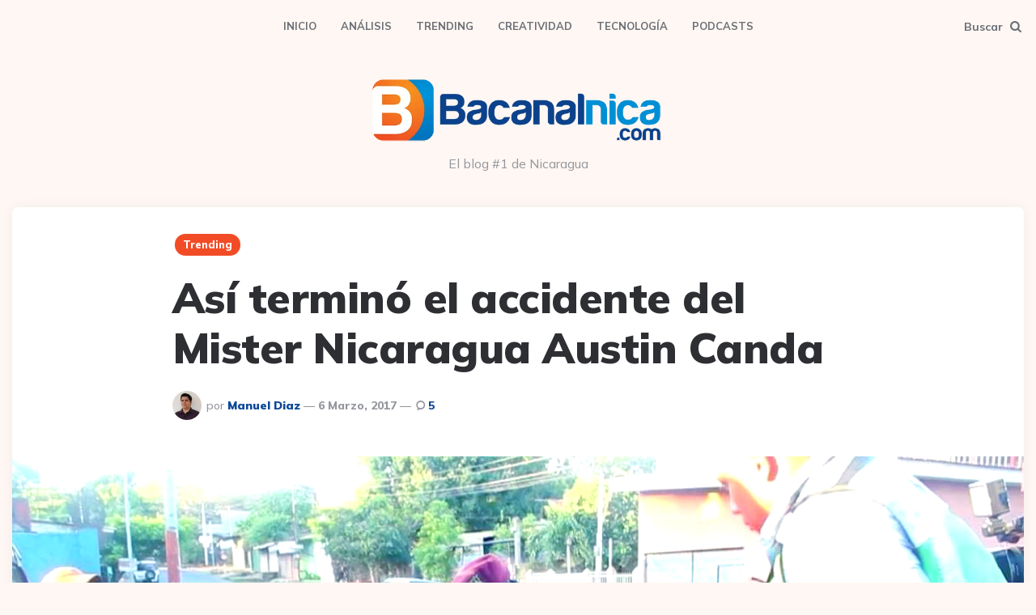

--- FILE ---
content_type: text/html; charset=UTF-8
request_url: https://www.bacanalnica.com/asi-termino-el-accidente-del-mister-nicaragua-austin-canda/
body_size: 21887
content:
<!DOCTYPE html>
<html lang="es">
<head>
<meta charset="UTF-8">
<meta name="viewport" content="width=device-width, initial-scale=1.0">
<link rel="profile" href="https://gmpg.org/xfn/11">

<title>Así terminó el accidente del Mister Nicaragua Austin Canda - Bacanalnica.com</title>

<!-- Google Tag Manager for WordPress by gtm4wp.com -->
<script data-cfasync="false" data-pagespeed-no-defer>
	var gtm4wp_datalayer_name = "dataLayer";
	var dataLayer = dataLayer || [];
</script>
<!-- End Google Tag Manager for WordPress by gtm4wp.com --><meta name="description" content="De los 3 videos que se hicieron virales este fin de semana en Nicaragua, ya hablamos de la Señora de el Dique y de Rossalba Hüeck, así que sólo nos falta hablar del Mister Nicaragua, Austin Canda. Sí, este: Resulta que el muchacho amaneció de florero en la casa de alguien,&hellip;">
<meta name="robots" content="index, follow, max-snippet:-1, max-image-preview:large, max-video-preview:-1">
<link rel="canonical" href="https://www.bacanalnica.com/asi-termino-el-accidente-del-mister-nicaragua-austin-canda/">
<meta property="og:url" content="https://www.bacanalnica.com/asi-termino-el-accidente-del-mister-nicaragua-austin-canda/">
<meta property="og:site_name" content="Bacanalnica.com">
<meta property="og:locale" content="es_ES">
<meta property="og:type" content="article">
<meta property="article:author" content="https://www.facebook.com/Bacanalnica">
<meta property="article:publisher" content="https://www.facebook.com/Bacanalnica">
<meta property="article:section" content="Trending">
<meta property="article:tag" content="accidentes de transito">
<meta property="article:tag" content="canal 2">
<meta property="article:tag" content="facebool">
<meta property="article:tag" content="meme">
<meta property="article:tag" content="mister nicaragua">
<meta property="article:tag" content="viral">
<meta property="og:title" content="Así terminó el accidente del Mister Nicaragua Austin Canda - Bacanalnica.com">
<meta property="og:description" content="De los 3 videos que se hicieron virales este fin de semana en Nicaragua, ya hablamos de la Señora de el Dique y de Rossalba Hüeck, así que sólo nos falta hablar del Mister Nicaragua, Austin Canda. Sí, este: Resulta que el muchacho amaneció de florero en la casa de alguien,&hellip;">
<meta property="og:image" content="https://www.bacanalnica.com/wp-content/uploads/2017/03/mister-nicaragua-3.jpg">
<meta property="og:image:secure_url" content="https://www.bacanalnica.com/wp-content/uploads/2017/03/mister-nicaragua-3.jpg">
<meta property="og:image:width" content="1207">
<meta property="og:image:height" content="665">
<meta property="og:image:alt" content="Así terminó el accidente del Mister Nicaragua Austin Canda">
<meta property="fb:pages" content="10111794625">
<meta property="fb:admins" content="10165235435790327">
<meta name="twitter:card" content="summary">
<meta name="twitter:site" content="@Bacanalnica">
<meta name="twitter:creator" content="@Bacanalnica">
<meta name="twitter:title" content="Así terminó el accidente del Mister Nicaragua Austin Canda - Bacanalnica.com">
<meta name="twitter:description" content="De los 3 videos que se hicieron virales este fin de semana en Nicaragua, ya hablamos de la Señora de el Dique y de Rossalba Hüeck, así que sólo nos falta hablar del Mister Nicaragua, Austin Canda. Sí, este: Resulta que el muchacho amaneció de florero en la casa de alguien,&hellip;">
<meta name="twitter:image" content="https://www.bacanalnica.com/wp-content/uploads/2017/03/mister-nicaragua-3-1024x564.jpg">
<link rel='dns-prefetch' href='//fonts.googleapis.com' />
<link rel="alternate" type="application/rss+xml" title="Bacanalnica.com &raquo; Feed" href="https://www.bacanalnica.com/feed/" />
<link rel="alternate" type="application/rss+xml" title="Bacanalnica.com &raquo; Feed de los comentarios" href="https://www.bacanalnica.com/comments/feed/" />
<link rel="alternate" type="application/rss+xml" title="Bacanalnica.com &raquo; Comentario Así terminó el accidente del Mister Nicaragua Austin Canda del feed" href="https://www.bacanalnica.com/asi-termino-el-accidente-del-mister-nicaragua-austin-canda/feed/" />
<link rel="alternate" title="oEmbed (JSON)" type="application/json+oembed" href="https://www.bacanalnica.com/wp-json/oembed/1.0/embed?url=https%3A%2F%2Fwww.bacanalnica.com%2Fasi-termino-el-accidente-del-mister-nicaragua-austin-canda%2F" />
<link rel="alternate" title="oEmbed (XML)" type="text/xml+oembed" href="https://www.bacanalnica.com/wp-json/oembed/1.0/embed?url=https%3A%2F%2Fwww.bacanalnica.com%2Fasi-termino-el-accidente-del-mister-nicaragua-austin-canda%2F&#038;format=xml" />
<style id='wp-img-auto-sizes-contain-inline-css'>
img:is([sizes=auto i],[sizes^="auto," i]){contain-intrinsic-size:3000px 1500px}
/*# sourceURL=wp-img-auto-sizes-contain-inline-css */
</style>
<style id="litespeed-ccss">ul{box-sizing:border-box}:root{--wp--preset--font-size--normal:16px;--wp--preset--font-size--huge:42px}.screen-reader-text{border:0;clip:rect(1px,1px,1px,1px);-webkit-clip-path:inset(50%);clip-path:inset(50%);height:1px;margin:-1px;overflow:hidden;padding:0;position:absolute;width:1px;word-wrap:normal!important}body{--wp--preset--color--black:#000;--wp--preset--color--cyan-bluish-gray:#abb8c3;--wp--preset--color--white:#fff;--wp--preset--color--pale-pink:#f78da7;--wp--preset--color--vivid-red:#cf2e2e;--wp--preset--color--luminous-vivid-orange:#ff6900;--wp--preset--color--luminous-vivid-amber:#fcb900;--wp--preset--color--light-green-cyan:#7bdcb5;--wp--preset--color--vivid-green-cyan:#00d084;--wp--preset--color--pale-cyan-blue:#8ed1fc;--wp--preset--color--vivid-cyan-blue:#0693e3;--wp--preset--color--vivid-purple:#9b51e0;--wp--preset--color--theme-color-one:#6c5b7b;--wp--preset--color--theme-color-two:#f67280;--wp--preset--color--theme-color-three:#f8b195;--wp--preset--color--theme-color-four:#c06c84;--wp--preset--color--theme-color-five:#355c7d;--wp--preset--color--very-dark-grey:#2e2f33;--wp--preset--color--dark-grey:#45464b;--wp--preset--color--medium-grey:#94979e;--wp--preset--color--light-grey:#d3d3d3;--wp--preset--gradient--vivid-cyan-blue-to-vivid-purple:linear-gradient(135deg,rgba(6,147,227,1) 0%,#9b51e0 100%);--wp--preset--gradient--light-green-cyan-to-vivid-green-cyan:linear-gradient(135deg,#7adcb4 0%,#00d082 100%);--wp--preset--gradient--luminous-vivid-amber-to-luminous-vivid-orange:linear-gradient(135deg,rgba(252,185,0,1) 0%,rgba(255,105,0,1) 100%);--wp--preset--gradient--luminous-vivid-orange-to-vivid-red:linear-gradient(135deg,rgba(255,105,0,1) 0%,#cf2e2e 100%);--wp--preset--gradient--very-light-gray-to-cyan-bluish-gray:linear-gradient(135deg,#eee 0%,#a9b8c3 100%);--wp--preset--gradient--cool-to-warm-spectrum:linear-gradient(135deg,#4aeadc 0%,#9778d1 20%,#cf2aba 40%,#ee2c82 60%,#fb6962 80%,#fef84c 100%);--wp--preset--gradient--blush-light-purple:linear-gradient(135deg,#ffceec 0%,#9896f0 100%);--wp--preset--gradient--blush-bordeaux:linear-gradient(135deg,#fecda5 0%,#fe2d2d 50%,#6b003e 100%);--wp--preset--gradient--luminous-dusk:linear-gradient(135deg,#ffcb70 0%,#c751c0 50%,#4158d0 100%);--wp--preset--gradient--pale-ocean:linear-gradient(135deg,#fff5cb 0%,#b6e3d4 50%,#33a7b5 100%);--wp--preset--gradient--electric-grass:linear-gradient(135deg,#caf880 0%,#71ce7e 100%);--wp--preset--gradient--midnight:linear-gradient(135deg,#020381 0%,#2874fc 100%);--wp--preset--duotone--dark-grayscale:url('#wp-duotone-dark-grayscale');--wp--preset--duotone--grayscale:url('#wp-duotone-grayscale');--wp--preset--duotone--purple-yellow:url('#wp-duotone-purple-yellow');--wp--preset--duotone--blue-red:url('#wp-duotone-blue-red');--wp--preset--duotone--midnight:url('#wp-duotone-midnight');--wp--preset--duotone--magenta-yellow:url('#wp-duotone-magenta-yellow');--wp--preset--duotone--purple-green:url('#wp-duotone-purple-green');--wp--preset--duotone--blue-orange:url('#wp-duotone-blue-orange');--wp--preset--font-size--small:13px;--wp--preset--font-size--medium:20px;--wp--preset--font-size--large:36px;--wp--preset--font-size--x-large:42px}:root{--body-font:Mulish,Arial,Helvetica,sans-serif;--title-font:Mulish,Arial,Helvetica,sans-serif;--container-max-width:1280px;--site-wrapper-max-width:calc(var(--container-max-width) + 30px);--theme-color-1:#6c5b7b;--theme-color-2:#f67280;--theme-color-3:#f8b195;--theme-color-4:#c06c84;--theme-color-5:#355c7d;--black:#000;--very-dark-grey:#2e2f33;--dark-grey:#45464b;--medium-grey:#94979e;--light-grey:#d3d3d3;--white:#fff;--body-background:#fff7f3;--footer-background:var(--white);--footer-font-color:var(--body-font-color);--footer-link-color:var(--link-color);--footer-bottom-background:var(--footer-background);--light-border-color:#f1f1f1;--medium-border-color:#e5e5e5;--light-background-color:#f5f5f5;--very-light-background-color:#f9f9f9;--body-font-color:var(--dark-grey);--custom-header-background:#fff;--link-color:#6c5b7b;--link-hover-color:#f67280;--primary-nav-link-color:#6c6f76;--primary-nav-link-hover-color:var(--link-hover-color);--primary-nav-submenu-background:var(--white);--primary-nav-submenu-link-color:#6c6f76;--primary-nav-submenu-link-hover-color:var(--link-hover-color);--primary-nav-sidebar-link-color:#6c6f76;--primary-nav-sidebar-submenu-background:var(--very-light-background-color);--primary-nav-sidebar-submenu-link-color:var(--theme-color-1);--primary-nav-sidebar-submenu-sub-link-color:var(--theme-color-2);--primary-nav-sidebar-submenu-arrow-color:var(--theme-color-2);--sticky-header-primary-nav-submenu-background:var(--primary-nav-submenu-background);--sticky-header-primary-nav-submenu-link-color:var(--primary-nav-link-color);--sticky-header-primary-nav-submenu-link-hover-color:var(--primary-nav-link-hover-color);--sticky-header-primary-nav-link-color:var(--primary-nav-link-color);--sticky-header-primary-nav-link-hover-color:var(--primary-nav-link-hover-color);--post-background:var(--white);--entry-title-link-color:var(--very-dark-grey);--entry-meta-color:var(--medium-grey);--entry-meta-link-color:var(--link-color);--excerpt-color:var(--medium-grey);--continue-reading-color:var(--link-color);--single-post-background:#fff;--single-entry-title-color:var(--very-dark-grey);--single-entry-font-color:var(--body-font-color);--single-excerpt-color:var(--medium-grey);--single-entry-meta-color:var(--medium-grey);--single-entry-meta-link-color:var(--link-color);--post-tags-background:var(--light-background-color);--post-tags-font-color:var(--dark-grey);--toggle-background-color:none;--toggle-hover-background-color:none;--toggle-icon-color:var(--primary-nav-link-color);--logo-color:var(--very-dark-grey);--sidebar-logo-color:var(--very-dark-grey);--sticky-header-background:var(--white);--sticky-header-logo-color:var(--logo-color);--sticky-header-toggle-background:var(--toggle-background-color);--sticky-header-toggle-hover-background:var(--toggle-hover-background-color);--sticky-header-toggle-icon-color:var(--toggle-icon-color);--widget-background:var(--white);--widget-title-color:var(--very-dark-grey);--widget-font-color:var(--body-font-color);--widget-link-color:var(--very-dark-grey);--widget-child-link-color:var(--medium-grey);--widget-meta-color:var(--medium-grey);--widget-meta-link-color:var(--link-color);--widget-button-color:var(--button-color);--widget-line-color:var(--light-border-color);--widget-count-color:var(--theme-color-3);--widget-first-count-color:var(--very-dark-grey);--widget-count-background:var(--theme-color-3);--widget-first-count-background:var(--very-dark-grey);--widget-count-alt-color:var(--white);--widget-first-count-alt-color:var(--white);--special-widget-background:var(--white);--special-widget-title-color:var(--very-dark-grey);--special-widget-font-color:var(--body-font-color);--special-widget-link-color:var(--very-dark-grey);--special-widget-child-link-color:var(--medium-grey);--special-widget-meta-color:var(--medium-grey);--special-widget-meta-link-color:var(--link-color);--special-widget-button-color:var(--button-color);--special-widget-line-color:var(--light-border-color);--special-widget-count-color:var(--theme-color-3);--special-widget-first-count-color:var(--very-dark-grey);--special-widget-count-background:var(--theme-color-3);--special-widget-first-count-background:var(--very-dark-grey);--special-widget-count-alt-color:var(--white);--special-widget-first-count-alt-color:var(--white);--footer-widget-title-color:var(--very-dark-grey);--footer-widget-font-color:var(--body-font-color);--footer-widget-link-color:var(--very-dark-grey);--footer-widget-child-link-color:var(--medium-grey);--footer-widget-meta-color:var(--medium-grey);--footer-widget-meta-link-color:var(--link-color);--footer-widget-button-color:var(--button-color);--footer-widget-line-color:var(--light-border-color);--footer-widget-count-color:var(--theme-color-3);--footer-widget-first-count-color:var(--very-dark-grey);--footer-widget-count-background:var(--theme-color-3);--footer-widget-first-count-background:var(--very-dark-grey);--footer-widget-count-alt-color:var(--white);--footer-widget-first-count-alt-color:var(--white);--footer-columns-widget-title-color:var(--very-dark-grey);--footer-columns-widget-font-color:var(--body-font-color);--footer-columns-widget-link-color:var(--very-dark-grey);--footer-columns-widget-child-link-color:var(--medium-grey);--footer-columns-widget-meta-color:var(--medium-grey);--footer-columns-widget-meta-link-color:var(--link-color);--footer-columns-widget-button-color:var(--button-color);--footer-columns-widget-line-color:var(--light-border-color);--footer-columns-widget-count-color:var(--theme-color-3);--footer-columns-widget-first-count-color:var(--very-dark-grey);--footer-columns-widget-count-background:var(--theme-color-3);--footer-columns-widget-first-count-background:var(--very-dark-grey);--footer-columns-widget-count-alt-color:var(--white);--footer-columns-widget-first-count-alt-color:var(--white);--page-title-color:var(--very-dark-grey);--page-description-color:var(--medium-grey);--page-meta-background:var(--theme-color-2);--page-meta-color:var(--white);--default-border-radius:7px;--input-border-radius:5px;--button-border-radius:25px;--thumbnail-border-radius:50%;--misc-border-radius:14px;--hero-border-radius:10px;--sidebar-width:calc(100%/3 - 50px);--overlay-gradient:linear-gradient(to top,rgba(0,0,0,.5),rgba(0,0,0,0));--logo-font-size:5.125rem;--sticky-nav-logo-font-size:2.625rem;--medium-mobile-logo-font-size:3.25rem;--small-mobile-logo-font-size:2.25rem;--default-box-shadow:0 0 15px rgba(0,0,0,.05);--thumbnail-box-shadow:0 0 10px rgba(0,0,0,.05);--button-color:var(--theme-color-2);--pagination-prev-next-background:var(--button-color);--pagination-prev-next-color:var(--white);--pagination-numbers-background:var(--white);--pagination-numbers-color:var(--link-color);--pagination-numbers-current-color:var(--white);--pagination-numbers-current-background:var(--very-dark-grey);--ruki-menu-pill-background:var(--theme-color-3);--ruki-menu-pill-color:var(--white);--custom-logo-width-sticky-nav:75%;--custom-logo-width-mobile:120px;--custom-logo-width-small:80px;--hero-card-background:var(--white);--hero-title-color:var(--very-dark-grey);--hero-entry-meta-color:var(--medium-grey);--hero-entry-meta-link-color:var(--link-color);--hero-entry-content-color:var(--medium-grey);--hero-prev-arrow-color:var(--theme-color-3);--hero-next-arrow-color:var(--theme-color-3);--related-posts-card-background:var(--post-background);--related-posts-title-color:var(--very-dark-grey);--related-posts-entry-title-link-color:var(--entry-title-link-color);--related-posts-entry-meta-color:var(--entry-meta-color);--related-posts-entry-meta-link-color:var(--entry-meta-link-color);--related-posts-entry-content-color:var(--excerpt-color);--related-posts-continue-reading-color:var(--continue-reading-color);--home-featured-posts-card-background:var(--post-background);--home-featured-posts-title-color:var(--very-dark-grey);--home-featured-posts-entry-title-link-color:var(--entry-title-link-color);--home-featured-posts-entry-meta-color:var(--entry-meta-color);--home-featured-posts-entry-meta-link-color:var(--entry-meta-link-color);--home-featured-posts-entry-content-color:var(--excerpt-color);--home-featured-posts-continue-reading-color:var(--continue-reading-color);--home-featured-arrows-background:var(--theme-color-3);--home-featured-arrows-color:var(--white);--category-featured-posts-card-background:var(--post-background);--category-featured-posts-title-color:var(--very-dark-grey);--category-featured-posts-entry-title-link-color:var(--entry-title-link-color);--category-featured-posts-entry-meta-color:var(--entry-meta-color);--category-featured-posts-entry-meta-link-color:var(--entry-meta-link-color);--category-featured-posts-entry-content-color:var(--excerpt-color);--category-featured-posts-continue-reading-color:var(--continue-reading-color);--category-featured-arrows-background:var(--theme-color-3);--category-featured-arrows-color:var(--white)}html{font-size:100%}body{direction:ltr;font-family:var(--body-font);margin:0;overflow-x:hidden;background:var(--body-background);color:var(--body-font-color);font-weight:400}*{box-sizing:border-box}img:not(.custom-logo){width:100%;height:auto}a{color:var(--link-color);text-decoration:underline;outline:none}.screen-reader-text{clip:rect(1px,1px,1px,1px);height:1px;overflow:hidden;position:absolute!important;width:1px;word-wrap:normal!important}i{font-style:italic}h1{clear:both;font-family:var(--title-font);margin:30px 0;font-weight:900;letter-spacing:-.5px;color:var(--very-dark-grey);line-height:1.2}h1{font-size:2.5rem}h1.entry-title{font-size:3.25rem;line-height:1.2}input,textarea{border:3px solid var(--light-border-color);padding:15px;max-width:100%;border-radius:var(--input-border-radius);font-size:1rem}button{border:0;background:var(--button-color);color:var(--white);padding:15px 30px;font-weight:800;font-size:1rem;font-family:var(--title-font);border-radius:var(--button-border-radius);text-decoration:none}ul{margin:30px 10px 30px 40px;padding:0;list-style:none}ul li{margin-bottom:15px;position:relative;padding-left:15px}li>ul{margin-bottom:10px;margin-left:30px;margin-top:10px}.mobile-only{display:none;visibility:hidden}main{margin-bottom:45px}.container{width:100%;max-width:var(--container-max-width);margin:auto}.content-area{margin:auto;width:100%;max-width:var(--container-max-width);padding:0}.site-header{padding:0;text-align:center;display:flex;flex-wrap:wrap;flex-direction:column;width:100%;max-width:var(--container-max-width);margin:15px auto 30px auto;background:var(--custom-header-background)}.custom-logo-link{margin:auto;color:var(--logo-color);font-size:var(--logo-font-size);font-family:var(--title-font);font-weight:900;letter-spacing:-3px;padding:0;text-decoration:none;line-height:1.2}.wp-custom-logo .custom-logo-link{font-size:0;line-height:0;padding:0}.site-header.logo-below-nav{margin-bottom:15px;margin-top:0}a.custom-logo-link{color:var(--logo-color)}.logo-wrapper{display:flex;padding:0;margin:0}.custom-logo{margin:auto;max-width:100%}.site-header .container{display:flex;flex-wrap:wrap;flex-direction:column}.primary-menu-container{display:flex;flex-wrap:wrap;justify-content:space-between;flex-direction:row}.has-custom-header .site-header{background:var(--custom-header-background);max-width:100%;margin-top:0}.has-custom-header .site-header.logo-below-nav{margin-bottom:30px;padding-top:0}.tagline{text-align:center;color:var(--medium-grey);margin-top:0}.wp-custom-logo .tagline{margin-top:15px}.lbn-logo-wrapper{margin-bottom:30px}.mobile-header{flex-wrap:wrap;justify-content:space-between;align-items:center;padding:10px 0;background:var(--white)}.has-custom-header .mobile-header{background:var(--custom-header-background)}body.wp-custom-logo .site-header .mobile-header .logo-wrapper,body .site-header .mobile-header .logo-wrapper{margin:0;padding:0!important;justify-content:center;align-items:center;flex-wrap:wrap;width:var(--custom-logo-width-mobile)}.mobile-header .custom-logo-link{font-size:var(--medium-mobile-logo-font-size)}.mobile-header .custom-logo{max-width:100%}.mobile-header .toggle{min-width:53px}.flex-grid:not(.masonry){display:flex;flex-wrap:wrap;width:100%;flex-grow:1}.flex-grid .flex-box{position:relative;margin:15px;background:var(--post-background);display:flex;flex-grow:1;flex-direction:column;position:relative;width:100%;min-width:0;border-radius:var(--default-border-radius);box-shadow:var(--default-box-shadow);padding-bottom:30px}.post-thumbnail{width:100%;border-radius:var(--default-border-radius) var(--default-border-radius) 0 0;position:relative}.post-thumbnail img{height:100%;border-radius:var(--default-border-radius) var(--default-border-radius) 0 0;object-fit:cover;display:flex}.entry-header{padding:30px 30px 0;width:100%;position:relative}.has-post-thumbnail:not(.disabled-post-thumbnail) .entry-header{padding:20px 30px 0}.entry-title{margin:0;font-family:var(--title-font);word-wrap:break-word;overflow-wrap:break-word;word-break:break-all;word-break:break-word;line-height:1.3}.entry-meta{font-size:13px;color:var(--entry-meta-color);font-family:var(--title-font);font-weight:800;text-transform:capitalize}.entry-meta.before-title{margin-bottom:15px}.entry-meta.after-title{margin-top:20px;font-size:.875rem}.entry-meta .category-list{padding:0}.flex-box:not(.footer-column):not(.widget-in-loop) .entry-meta.before-title ul li:not(.category-list),article.single-post .entry-meta.before-title ul li:not(.category-list){display:inline-block;margin-right:3px;margin-bottom:3px;padding:0;line-height:1;padding:0}.flex-box:not(.footer-column):not(.widget-in-loop) .entry-meta.before-title ul li:not(.category-list) a,article.single-post .entry-meta.before-title ul li:not(.category-list) a{background:var(--theme-color-2);color:var(--white);padding:7px 10px;border-radius:var(--misc-border-radius);display:block;margin:0}.flex-box:not(.footer-column).has-post-thumbnail:not(.disabled-post-thumbnail):not(.cover) .entry-meta.before-title ul li:not(.category-list),article.single-post:not(.cover) .entry-meta.before-title ul li:not(.category-list){border-radius:var(--misc-border-radius);border:3px solid var(--post-background);background:var(--post-background)}.entry-header .entry-meta.before-title ul.author-category-meta li.category-prepend{display:none!important}.entry-meta a{text-decoration:none;display:inline-block;margin:2px 0;color:var(--entry-meta-link-color)}.entry-meta.before-title a{color:var(--white)}.entry-meta ul{list-style:none;margin:0;padding:0}.entry-meta li:not(.category-list){display:inline-block;padding-top:3px;margin:0}.entry-meta ul li span{display:inline}.entry-author-meta{font-weight:900}.entry-meta.has-avatar{padding-bottom:3px}.entry-meta.has-avatar li:not(.entry-read-time){padding-top:10px}.entry-meta.has-avatar ul:not(.author-category-meta):not(.post-categories) li.entry-author-avatar{padding-top:0;margin-right:3px;float:left;padding:0}.entry-meta .avatar{width:36px;margin-right:3px;border-radius:50%}.entry-meta ul:not(.author-category-meta):not(.post-categories) li{margin:0;padding-left:0}.entry-meta ul:not(.author-category-meta):not(.post-categories) li:not(.entry-author-avatar):not(.entry-read-time):not(:last-child):after{content:"15";margin-left:0;color:var(--entry-meta-color);font-weight:500}.entry-meta i{font-style:normal;font-weight:500}.has-avatar.entry-meta i{text-transform:lowercase}.entry-comment-count:before{font-family:"fontello";content:"\e816";margin-left:2px;color:var(--entry-meta-color);font-weight:500}.entry-meta ul li.entry-comment-count span,.entry-comment-count span{display:none}.the-post .single-post{margin-bottom:0;border-radius:var(--default-border-radius) var(--default-border-radius) 0 0;background:0 0;box-shadow:none}.the-post .single-post.card{background:var(--single-post-background);box-shadow:var(--default-box-shadow);padding-bottom:0}.the-post .single-post .entry-header{max-width:915px;margin:auto;width:100%;padding:20px 30px}.single-post .entry-title{color:var(--single-entry-title-color)}.single-post.flex-box:not(.cover) .entry-meta.after-title a{color:var(--single-entry-meta-link-color)}.single-post.flex-box:not(.cover) .entry-meta,.single-post .entry-comment-count:before{color:var(--single-entry-meta-color)}.single-post.flex-box.has-post-thumbnail:not(.disabled-post-thumbnail):not(.cover) .entry-meta.before-title ul li:not(.category-list){border-color:var(--single-post-background)}.the-post .single-post.default-alt .entry-header{order:-1;margin-bottom:20px;padding-top:30px}.the-post .single-post.default-alt .post-thumbnail{margin-bottom:25px}.the-post .single-post.default-alt .post-thumbnail img{border-radius:0}.the-post .single-post .post-thumbnail img{animation:fadein 1s}.share .share-text{font-size:13px;text-transform:uppercase;color:var(--medium-grey);font-family:var(--body-font);padding-bottom:10px;padding-left:0}.hentry-footer .share-text{display:none}.menu-primary-navigation-container{margin:0;padding:5px 0;display:flex;flex-grow:1}.primary-nav{list-style:none;margin:0 auto;padding:0;min-height:55px;display:flex;width:100%;justify-content:center}.primary-nav li{font-size:.875rem;font-family:var(--title-font);font-weight:700;line-height:1.1;position:relative;color:var(--primary-nav-link-color);margin:0;padding:0}.nav-uppercase .primary-nav li{text-transform:uppercase;font-size:.8125rem}.primary-nav a{padding:20px 15px;display:block;color:var(--primary-nav-link-color);text-decoration:none}.toggle{display:flex;align-items:center;font-weight:700;font-size:.875rem;color:var(--primary-nav-link-color)}.toggle.toggle-search{justify-content:flex-end}.toggle i[class*=icon]{font-size:.9375rem;display:inline-block;color:var(--toggle-icon-color);margin-right:10px}.toggle.toggle-search i{margin-right:0;margin-left:5px}.toggle span:not(.has-toggle-text) i{margin-right:0;margin-left:0}.toggle span{background:var(--toggle-background-color);display:flex;justify-content:center;align-items:center;padding:10px 17px 10px 15px;border-radius:20px;color:var(--toggle-icon-color)}.toggle-search span{flex-direction:row-reverse;padding:10px 15px 10px 17px}.slide-menu{width:100%;max-width:380px;height:100%;overflow:auto;background:var(--widget-background);position:fixed;top:0;left:-460px;z-index:2000;padding:30px 30px 40px;font-size:.875rem;box-shadow:0 5px 15px rgba(0,0,0,.1)}.slide-menu span.close-menu{display:block;margin:10px 0 10px 10px;text-align:right;position:relative;font-size:18px;color:var(--widget-font-color)}.slide-menu a{text-decoration:none}.primary-nav-sidebar-wrapper{margin:15px 0}.slide-menu .primary-nav-sidebar{background:0 0;list-style:none;margin:0;padding:0;color:var(--widget-font-color);font-family:var(--title-font)}.slide-menu .primary-nav-sidebar li{position:relative;border-bottom:1px solid var(--widget-line-color);margin:0;padding-left:0}.slide-menu .primary-nav-sidebar li a{font-size:1rem;font-weight:800;padding:15px 0;display:inline-block;color:var(--primary-nav-sidebar-link-color)}.slide-menu .widget:not(.ruki-special-widget){padding:0;box-shadow:none}.slide-menu .widget:first-of-type{margin-top:30px}.expand{display:none;width:40px;height:49px;position:absolute;bottom:auto;top:0;right:0;border-left:1px solid var(--widget-line-color)}.expand:after{font-family:fontello;content:"\e806 ";font-size:12px;position:absolute;top:18px;right:14px;color:var(--primary-nav-sidebar-arrow-color)}.body-fade{position:fixed;top:0;height:100%;width:100%;background:var(--body-background);opacity:.96;display:none;z-index:1500}.site-search{width:100%;height:100vh;position:fixed;top:0;left:0;z-index:2000;padding-top:calc(50vh - 100px);display:none;color:var(--very-dark-grey)}.site-search:before{content:'';width:100%;height:100vh;background:var(--body-background);opacity:.96;position:absolute;z-index:-1;top:0}.site-search form{width:50%;max-width:var(--container-max-width);margin:auto;display:flex;justify-content:center}.site-search input[type=search]{-webkit-appearance:none;-webkit-appearance:textfield;width:calc(90%);padding:15px 15px 15px 70px;font-size:1.5rem;font-family:var(--title-font);font-weight:600;border-radius:calc(var(--button-border-radius)*1.5) 0 0 calc(var(--button-border-radius)*1.5);border:0;box-shadow:var(--default-box-shadow);text-align:center}.site-search .search-submit{border-radius:0 calc(var(--button-border-radius)*1.5) calc(var(--button-border-radius)*1.5) 0;box-shadow:var(--default-box-shadow);background:var(--white);color:var(--medium-grey);font-size:1.25rem;position:relative}.site-search .search-submit:before{content:'';width:15px;height:100%;background:var(--white);position:absolute;top:0;left:-15px}.site-search .toggle-search{position:absolute;top:60px;right:60px;font-size:20px;background:var(--very-dark-grey);padding:12px 10px 13px;border-radius:100%;color:var(--white)}.widget{padding:30px;font-family:var(--title-font);width:100%;line-height:1.4;color:var(--widget-font-color);margin-bottom:30px;border-radius:var(--default-border-radius);box-shadow:var(--default-box-shadow);background:var(--widget-background)}ul.social-icons.icon-background li.social-icon{margin:4px;text-transform:capitalize;border:0;width:calc(100%/6 - 7px)}ul.social-icons.icon-background li.social-icon a{color:var(--white);border-radius:50%;display:flex;justify-content:center;align-items:center;text-decoration:none;flex:1 0 auto;height:auto;padding:0;background:var(--dark-grey)}ul.social-icons.icon-background li.social-icon a:before{content:'';float:left;padding-top:100%}ul.social-icons li.social-icon i{font-size:1rem}.share ul.social-icons li.social-icon{width:40px;margin:0 0 8px;padding-left:0}.hentry-footer ul.social-icons li.social-icon{margin:4px;padding:0}ul.social-icons.brand.icon-background li.social-icon.whatsapp a{background:#2cb742;color:var(--white)}ul.social-icons.brand.icon-background li.social-icon.telegram a{background:#30a1db;color:var(--white)}.comment-respond input:not([type=checkbox]){width:100%}.comment-respond p{clear:both;width:100%;text-align:left;padding:5px 0}.comment-respond label{color:var(--medium-grey);font-size:13px;padding-bottom:5px;display:block;font-family:var(--body-font);font-weight:500}.comment-respond textarea{width:100%}.comment-respond a{text-decoration:none}#cancel-comment-reply-link{font-size:14px;margin-left:5px;border-left:1px solid var(--light-grey);padding-left:10px}@keyframes fadein{from{opacity:0}to{opacity:1}}@media (max-width:1060px){.mobile-only{display:inline-block!important;visibility:visible}.mobile-header.mobile-only{display:flex!important}.primary-nav-sidebar-wrapper.mobile-only{display:block!important}.site-search input[type=search]{padding:15px 15px 15px 30px;text-align:left}.site-header{margin-bottom:0;margin-top:0}.site-header .header-layout-wrapper,.lbn-logo-wrapper{display:none}.has-custom-header .site-header{margin-bottom:15px}.has-custom-header .site-header.logo-below-nav{padding-bottom:0;margin-bottom:15px}}@media (max-width:768px){.site-search input[type=search]{font-size:20px;text-align:left}.site-search .search-submit{font-size:16px;padding:14px}h1.entry-title{font-size:2.875rem;line-height:1.2}}@media (max-width:580px){h1.entry-title{font-size:2.625rem}#comments .comment-respond p{width:100%;padding:0}}@media (max-width:480px){.site-header .custom-logo-link{font-size:var(--small-mobile-logo-font-size);letter-spacing:-2px}.site-header .custom-logo,.wp-custom-logo .mobile-header .logo-wrapper{max-width:var(--custom-logo-width-small)}.site-search form{width:70%;max-width:70%}.site-search input[type=search]{font-size:16px}.site-search .search-submit{font-size:16px;padding:14px}h1.entry-title{font-size:2.125rem}.the-post .single-post:not(.has-featured-media-caption).has-post-thumbnail:not(.disabled-post-thumbnail):not(.hero) .entry-meta.before-title{padding-right:0}ul{margin-left:40px}.the-post .single-post.default-alt .entry-header{margin-bottom:10px}.the-post .single-post.default-alt .post-thumbnail{margin-bottom:15px}}@media (max-width:390px){h1.entry-title{font-size:2rem}}.post-thumbnail{position:relative;-webkit-filter:contrast(120%) saturate(125%);filter:contrast(120%) saturate(125%)}.post-thumbnail:before{content:"";display:block;height:100%;width:100%;top:0;left:0;position:absolute;mix-blend-mode:overlay;background:rgba(127,187,227,.2)}ul li{margin-bottom:5px}[class^=icon-]:before{font-family:"fontello";font-style:normal;font-weight:400;speak:never;display:inline-block;text-decoration:inherit;width:1em;margin-right:.2em;text-align:center;font-variant:normal;text-transform:none;line-height:1em;margin-left:.2em;-webkit-font-smoothing:antialiased;-moz-osx-font-smoothing:grayscale}.icon-cancel:before{content:'\e802'}.icon-search:before{content:'\e807'}.icon-ruki-menu:before{content:'\e818'}.icon-whatsapp:before{content:'\f232'}.icon-telegram:before{content:'\f2c6'}html{line-height:1.15;-webkit-text-size-adjust:100%}body{margin:0}h1{font-size:2em;margin:.67em 0}a{background-color:transparent}img{border-style:none}button,input,textarea{font-family:inherit;font-size:100%;line-height:1.15;margin:0}button,input{overflow:visible}button{text-transform:none}button,[type=submit]{-webkit-appearance:button}button::-moz-focus-inner,[type=submit]::-moz-focus-inner{border-style:none;padding:0}button:-moz-focusring,[type=submit]:-moz-focusring{outline:1px dotted ButtonText}textarea{overflow:auto}[type=search]{-webkit-appearance:textfield;outline-offset:-2px}[type=search]::-webkit-search-decoration{-webkit-appearance:none}::-webkit-file-upload-button{-webkit-appearance:button;font:inherit}.has-icon{width:14px;vertical-align:middle;height:14px}.has-icon{width:14px;vertical-align:middle;height:14px}.highlight-and-share-wrapper{display:none;width:0;height:0}.highlight-and-share-wrapper div{padding:10px;background:#32ccfe;z-index:1000;margin-right:5px;margin-bottom:10px}.highlight-and-share-wrapper div:last-child{margin-right:0}.highlight-and-share-wrapper span.has-text{display:none}body.has-body .highlight-and-share-wrapper a,body.has-body .highlight-and-share-wrapper a:visited{font-family:'FranklinGothic',Helvetica,sans-serif;font-weight:700;text-transform:uppercase;letter-spacing:.15em;font-size:14px;letter-spacing:.2em;color:#fff;display:block;height:100%;padding:12px 20px;text-decoration:none}div.highlight-and-share-wrapper div{margin-right:0;padding:0}:root{--swiper-theme-color:#007aff}:root{--swiper-navigation-size:44px}:root{--jp-carousel-primary-color:#fff;--jp-carousel-primary-subtle-color:#999;--jp-carousel-bg-color:#000;--jp-carousel-bg-faded-color:#222;--jp-carousel-border-color:#3a3a3a}.screen-reader-text{clip:rect(1px,1px,1px,1px);word-wrap:normal!important;border:0;-webkit-clip-path:inset(50%);clip-path:inset(50%);height:1px;margin:-1px;overflow:hidden;padding:0;position:absolute!important;width:1px}:root{--theme-color-1:#0c4897;--theme-color-2:#f4882a;--link-color:#0c4897;--link-hover-color:#e9730c;--custom-header-background:#fff7f3;--sticky-header-background:#fff7f3;--custom-logo-width-small:120px;--footer-background:#fff7f3;--footer-bottom-background:#fff7f3}article ul.post-categories li .cat-link-2117{background:#0d518c!important}ul li{margin-bottom:12px}h1.entry-title{font-size:50px;font-weight:900;text-align:left}h1{font-weight:700;letter-spacing:-.5px;line-height:1.2}</style><script src="[data-uri]" defer type="8993bef6be609ca9655b23b6-text/javascript"></script><script data-optimized="1" src="https://www.bacanalnica.com/wp-content/plugins/litespeed-cache/assets/js/webfontloader.min.js" defer type="8993bef6be609ca9655b23b6-text/javascript"></script><script data-optimized="1" src="https://www.bacanalnica.com/wp-content/plugins/litespeed-cache/assets/js/css_async.min.js" defer type="8993bef6be609ca9655b23b6-text/javascript"></script>
<script src="/cdn-cgi/scripts/7d0fa10a/cloudflare-static/rocket-loader.min.js" data-cf-settings="8993bef6be609ca9655b23b6-|49"></script><link data-asynced="1" as="style" onload="this.onload=null;this.rel='stylesheet'"  rel='preload' id='wp-block-library-css' href='https://www.bacanalnica.com/wp-includes/css/dist/block-library/style.min.css?ver=6.9' media='all' /><noscript><link rel='stylesheet' href='https://www.bacanalnica.com/wp-includes/css/dist/block-library/style.min.css?ver=6.9' media='all' /></noscript>
<style id='global-styles-inline-css'>
:root{--wp--preset--aspect-ratio--square: 1;--wp--preset--aspect-ratio--4-3: 4/3;--wp--preset--aspect-ratio--3-4: 3/4;--wp--preset--aspect-ratio--3-2: 3/2;--wp--preset--aspect-ratio--2-3: 2/3;--wp--preset--aspect-ratio--16-9: 16/9;--wp--preset--aspect-ratio--9-16: 9/16;--wp--preset--color--black: #000000;--wp--preset--color--cyan-bluish-gray: #abb8c3;--wp--preset--color--white: #ffffff;--wp--preset--color--pale-pink: #f78da7;--wp--preset--color--vivid-red: #cf2e2e;--wp--preset--color--luminous-vivid-orange: #ff6900;--wp--preset--color--luminous-vivid-amber: #fcb900;--wp--preset--color--light-green-cyan: #7bdcb5;--wp--preset--color--vivid-green-cyan: #00d084;--wp--preset--color--pale-cyan-blue: #8ed1fc;--wp--preset--color--vivid-cyan-blue: #0693e3;--wp--preset--color--vivid-purple: #9b51e0;--wp--preset--color--theme-color-one: #6c5b7b;--wp--preset--color--theme-color-two: #f67280;--wp--preset--color--theme-color-three: #f8b195;--wp--preset--color--theme-color-four: #c06c84;--wp--preset--color--theme-color-five: #355c7d;--wp--preset--color--very-dark-grey: #2e2f33;--wp--preset--color--dark-grey: #45464b;--wp--preset--color--medium-grey: #94979e;--wp--preset--color--light-grey: #D3D3D3;--wp--preset--gradient--vivid-cyan-blue-to-vivid-purple: linear-gradient(135deg,rgb(6,147,227) 0%,rgb(155,81,224) 100%);--wp--preset--gradient--light-green-cyan-to-vivid-green-cyan: linear-gradient(135deg,rgb(122,220,180) 0%,rgb(0,208,130) 100%);--wp--preset--gradient--luminous-vivid-amber-to-luminous-vivid-orange: linear-gradient(135deg,rgb(252,185,0) 0%,rgb(255,105,0) 100%);--wp--preset--gradient--luminous-vivid-orange-to-vivid-red: linear-gradient(135deg,rgb(255,105,0) 0%,rgb(207,46,46) 100%);--wp--preset--gradient--very-light-gray-to-cyan-bluish-gray: linear-gradient(135deg,rgb(238,238,238) 0%,rgb(169,184,195) 100%);--wp--preset--gradient--cool-to-warm-spectrum: linear-gradient(135deg,rgb(74,234,220) 0%,rgb(151,120,209) 20%,rgb(207,42,186) 40%,rgb(238,44,130) 60%,rgb(251,105,98) 80%,rgb(254,248,76) 100%);--wp--preset--gradient--blush-light-purple: linear-gradient(135deg,rgb(255,206,236) 0%,rgb(152,150,240) 100%);--wp--preset--gradient--blush-bordeaux: linear-gradient(135deg,rgb(254,205,165) 0%,rgb(254,45,45) 50%,rgb(107,0,62) 100%);--wp--preset--gradient--luminous-dusk: linear-gradient(135deg,rgb(255,203,112) 0%,rgb(199,81,192) 50%,rgb(65,88,208) 100%);--wp--preset--gradient--pale-ocean: linear-gradient(135deg,rgb(255,245,203) 0%,rgb(182,227,212) 50%,rgb(51,167,181) 100%);--wp--preset--gradient--electric-grass: linear-gradient(135deg,rgb(202,248,128) 0%,rgb(113,206,126) 100%);--wp--preset--gradient--midnight: linear-gradient(135deg,rgb(2,3,129) 0%,rgb(40,116,252) 100%);--wp--preset--font-size--small: 13px;--wp--preset--font-size--medium: 20px;--wp--preset--font-size--large: 36px;--wp--preset--font-size--x-large: 42px;--wp--preset--spacing--20: 0.44rem;--wp--preset--spacing--30: 0.67rem;--wp--preset--spacing--40: 1rem;--wp--preset--spacing--50: 1.5rem;--wp--preset--spacing--60: 2.25rem;--wp--preset--spacing--70: 3.38rem;--wp--preset--spacing--80: 5.06rem;--wp--preset--shadow--natural: 6px 6px 9px rgba(0, 0, 0, 0.2);--wp--preset--shadow--deep: 12px 12px 50px rgba(0, 0, 0, 0.4);--wp--preset--shadow--sharp: 6px 6px 0px rgba(0, 0, 0, 0.2);--wp--preset--shadow--outlined: 6px 6px 0px -3px rgb(255, 255, 255), 6px 6px rgb(0, 0, 0);--wp--preset--shadow--crisp: 6px 6px 0px rgb(0, 0, 0);}:where(.is-layout-flex){gap: 0.5em;}:where(.is-layout-grid){gap: 0.5em;}body .is-layout-flex{display: flex;}.is-layout-flex{flex-wrap: wrap;align-items: center;}.is-layout-flex > :is(*, div){margin: 0;}body .is-layout-grid{display: grid;}.is-layout-grid > :is(*, div){margin: 0;}:where(.wp-block-columns.is-layout-flex){gap: 2em;}:where(.wp-block-columns.is-layout-grid){gap: 2em;}:where(.wp-block-post-template.is-layout-flex){gap: 1.25em;}:where(.wp-block-post-template.is-layout-grid){gap: 1.25em;}.has-black-color{color: var(--wp--preset--color--black) !important;}.has-cyan-bluish-gray-color{color: var(--wp--preset--color--cyan-bluish-gray) !important;}.has-white-color{color: var(--wp--preset--color--white) !important;}.has-pale-pink-color{color: var(--wp--preset--color--pale-pink) !important;}.has-vivid-red-color{color: var(--wp--preset--color--vivid-red) !important;}.has-luminous-vivid-orange-color{color: var(--wp--preset--color--luminous-vivid-orange) !important;}.has-luminous-vivid-amber-color{color: var(--wp--preset--color--luminous-vivid-amber) !important;}.has-light-green-cyan-color{color: var(--wp--preset--color--light-green-cyan) !important;}.has-vivid-green-cyan-color{color: var(--wp--preset--color--vivid-green-cyan) !important;}.has-pale-cyan-blue-color{color: var(--wp--preset--color--pale-cyan-blue) !important;}.has-vivid-cyan-blue-color{color: var(--wp--preset--color--vivid-cyan-blue) !important;}.has-vivid-purple-color{color: var(--wp--preset--color--vivid-purple) !important;}.has-black-background-color{background-color: var(--wp--preset--color--black) !important;}.has-cyan-bluish-gray-background-color{background-color: var(--wp--preset--color--cyan-bluish-gray) !important;}.has-white-background-color{background-color: var(--wp--preset--color--white) !important;}.has-pale-pink-background-color{background-color: var(--wp--preset--color--pale-pink) !important;}.has-vivid-red-background-color{background-color: var(--wp--preset--color--vivid-red) !important;}.has-luminous-vivid-orange-background-color{background-color: var(--wp--preset--color--luminous-vivid-orange) !important;}.has-luminous-vivid-amber-background-color{background-color: var(--wp--preset--color--luminous-vivid-amber) !important;}.has-light-green-cyan-background-color{background-color: var(--wp--preset--color--light-green-cyan) !important;}.has-vivid-green-cyan-background-color{background-color: var(--wp--preset--color--vivid-green-cyan) !important;}.has-pale-cyan-blue-background-color{background-color: var(--wp--preset--color--pale-cyan-blue) !important;}.has-vivid-cyan-blue-background-color{background-color: var(--wp--preset--color--vivid-cyan-blue) !important;}.has-vivid-purple-background-color{background-color: var(--wp--preset--color--vivid-purple) !important;}.has-black-border-color{border-color: var(--wp--preset--color--black) !important;}.has-cyan-bluish-gray-border-color{border-color: var(--wp--preset--color--cyan-bluish-gray) !important;}.has-white-border-color{border-color: var(--wp--preset--color--white) !important;}.has-pale-pink-border-color{border-color: var(--wp--preset--color--pale-pink) !important;}.has-vivid-red-border-color{border-color: var(--wp--preset--color--vivid-red) !important;}.has-luminous-vivid-orange-border-color{border-color: var(--wp--preset--color--luminous-vivid-orange) !important;}.has-luminous-vivid-amber-border-color{border-color: var(--wp--preset--color--luminous-vivid-amber) !important;}.has-light-green-cyan-border-color{border-color: var(--wp--preset--color--light-green-cyan) !important;}.has-vivid-green-cyan-border-color{border-color: var(--wp--preset--color--vivid-green-cyan) !important;}.has-pale-cyan-blue-border-color{border-color: var(--wp--preset--color--pale-cyan-blue) !important;}.has-vivid-cyan-blue-border-color{border-color: var(--wp--preset--color--vivid-cyan-blue) !important;}.has-vivid-purple-border-color{border-color: var(--wp--preset--color--vivid-purple) !important;}.has-vivid-cyan-blue-to-vivid-purple-gradient-background{background: var(--wp--preset--gradient--vivid-cyan-blue-to-vivid-purple) !important;}.has-light-green-cyan-to-vivid-green-cyan-gradient-background{background: var(--wp--preset--gradient--light-green-cyan-to-vivid-green-cyan) !important;}.has-luminous-vivid-amber-to-luminous-vivid-orange-gradient-background{background: var(--wp--preset--gradient--luminous-vivid-amber-to-luminous-vivid-orange) !important;}.has-luminous-vivid-orange-to-vivid-red-gradient-background{background: var(--wp--preset--gradient--luminous-vivid-orange-to-vivid-red) !important;}.has-very-light-gray-to-cyan-bluish-gray-gradient-background{background: var(--wp--preset--gradient--very-light-gray-to-cyan-bluish-gray) !important;}.has-cool-to-warm-spectrum-gradient-background{background: var(--wp--preset--gradient--cool-to-warm-spectrum) !important;}.has-blush-light-purple-gradient-background{background: var(--wp--preset--gradient--blush-light-purple) !important;}.has-blush-bordeaux-gradient-background{background: var(--wp--preset--gradient--blush-bordeaux) !important;}.has-luminous-dusk-gradient-background{background: var(--wp--preset--gradient--luminous-dusk) !important;}.has-pale-ocean-gradient-background{background: var(--wp--preset--gradient--pale-ocean) !important;}.has-electric-grass-gradient-background{background: var(--wp--preset--gradient--electric-grass) !important;}.has-midnight-gradient-background{background: var(--wp--preset--gradient--midnight) !important;}.has-small-font-size{font-size: var(--wp--preset--font-size--small) !important;}.has-medium-font-size{font-size: var(--wp--preset--font-size--medium) !important;}.has-large-font-size{font-size: var(--wp--preset--font-size--large) !important;}.has-x-large-font-size{font-size: var(--wp--preset--font-size--x-large) !important;}
/*# sourceURL=global-styles-inline-css */
</style>

<style id='classic-theme-styles-inline-css'>
/*! This file is auto-generated */
.wp-block-button__link{color:#fff;background-color:#32373c;border-radius:9999px;box-shadow:none;text-decoration:none;padding:calc(.667em + 2px) calc(1.333em + 2px);font-size:1.125em}.wp-block-file__button{background:#32373c;color:#fff;text-decoration:none}
/*# sourceURL=/wp-includes/css/classic-themes.min.css */
</style>
<script src="/cdn-cgi/scripts/7d0fa10a/cloudflare-static/rocket-loader.min.js" data-cf-settings="8993bef6be609ca9655b23b6-|49"></script><link data-asynced="1" as="style" onload="this.onload=null;this.rel='stylesheet'"  rel='preload' id='ruki-style-css' href='https://www.bacanalnica.com/wp-content/themes/ruki/style.css' media='all' /><noscript><link rel='stylesheet' href='https://www.bacanalnica.com/wp-content/themes/ruki/style.css' media='all' /></noscript>
<script src="/cdn-cgi/scripts/7d0fa10a/cloudflare-static/rocket-loader.min.js" data-cf-settings="8993bef6be609ca9655b23b6-|49"></script><link data-asynced="1" as="style" onload="this.onload=null;this.rel='stylesheet'"  rel='preload' id='ruki-child-style-css' href='https://www.bacanalnica.com/wp-content/themes/ruki-child/style.css' media='all' /><noscript><link rel='stylesheet' href='https://www.bacanalnica.com/wp-content/themes/ruki-child/style.css' media='all' /></noscript>
<script src="/cdn-cgi/scripts/7d0fa10a/cloudflare-static/rocket-loader.min.js" data-cf-settings="8993bef6be609ca9655b23b6-|49"></script><link data-asynced="1" as="style" onload="this.onload=null;this.rel='stylesheet'"  rel='preload' id='fontello-css' href='https://www.bacanalnica.com/wp-content/themes/ruki/css/fontello/css/fontello.css' media='all' /><noscript><link rel='stylesheet' href='https://www.bacanalnica.com/wp-content/themes/ruki/css/fontello/css/fontello.css' media='all' /></noscript>

<script src="/cdn-cgi/scripts/7d0fa10a/cloudflare-static/rocket-loader.min.js" data-cf-settings="8993bef6be609ca9655b23b6-|49"></script><link data-asynced="1" as="style" onload="this.onload=null;this.rel='stylesheet'"  rel='preload' id='ruki-reset-css' href='https://www.bacanalnica.com/wp-content/themes/ruki/css/normalize.css?ver=1.0.0' media='all' /><noscript><link rel='stylesheet' href='https://www.bacanalnica.com/wp-content/themes/ruki/css/normalize.css?ver=1.0.0' media='all' /></noscript>
<script src="/cdn-cgi/scripts/7d0fa10a/cloudflare-static/rocket-loader.min.js" data-cf-settings="8993bef6be609ca9655b23b6-|49"></script><link data-asynced="1" as="style" onload="this.onload=null;this.rel='stylesheet'"  rel='preload' id='ruki-gutenberg-css' href='https://www.bacanalnica.com/wp-content/themes/ruki/css/gutenberg.css?ver=1.0.2' media='all' /><noscript><link rel='stylesheet' href='https://www.bacanalnica.com/wp-content/themes/ruki/css/gutenberg.css?ver=1.0.2' media='all' /></noscript>
<script src="/cdn-cgi/scripts/7d0fa10a/cloudflare-static/rocket-loader.min.js" data-cf-settings="8993bef6be609ca9655b23b6-|49"></script><link data-asynced="1" as="style" onload="this.onload=null;this.rel='stylesheet'"  rel='preload' id='fancybox-css' href='https://www.bacanalnica.com/wp-content/plugins/easy-fancybox/fancybox/1.5.4/jquery.fancybox.min.css?ver=6.9' media='screen' /><noscript><link rel='stylesheet' href='https://www.bacanalnica.com/wp-content/plugins/easy-fancybox/fancybox/1.5.4/jquery.fancybox.min.css?ver=6.9' media='screen' /></noscript>
<style id='fancybox-inline-css'>
#fancybox-outer{background:#fff}#fancybox-content{background:#fff;border-color:#fff;color:inherit;}#fancybox-title,#fancybox-title-float-main{color:#fff}
/*# sourceURL=fancybox-inline-css */
</style>
<script src="https://www.bacanalnica.com/wp-includes/js/jquery/jquery.min.js?ver=3.7.1" id="jquery-core-js" type="8993bef6be609ca9655b23b6-text/javascript"></script>


<link rel="https://api.w.org/" href="https://www.bacanalnica.com/wp-json/" /><link rel="alternate" title="JSON" type="application/json" href="https://www.bacanalnica.com/wp-json/wp/v2/posts/414886" /><link rel="EditURI" type="application/rsd+xml" title="RSD" href="https://www.bacanalnica.com/xmlrpc.php?rsd" />
<meta name="generator" content="WordPress 6.9" />
<link rel='shortlink' href='https://www.bacanalnica.com/?p=414886' />

<!-- Google Tag Manager for WordPress by gtm4wp.com -->
<!-- GTM Container placement set to automatic -->
<script data-cfasync="false" data-pagespeed-no-defer>
	var dataLayer_content = {"pagePostType":"post","pagePostType2":"single-post","pageCategory":["trending"],"pageAttributes":["accidentes-de-transito","canal-2","facebool","meme","mister-nicaragua","viral"],"pagePostAuthor":"Manuel Diaz"};
	dataLayer.push( dataLayer_content );
</script>
<script data-cfasync="false" data-pagespeed-no-defer>
(function(w,d,s,l,i){w[l]=w[l]||[];w[l].push({'gtm.start':
new Date().getTime(),event:'gtm.js'});var f=d.getElementsByTagName(s)[0],
j=d.createElement(s),dl=l!='dataLayer'?'&l='+l:'';j.async=true;j.src=
'//www.googletagmanager.com/gtm.js?id='+i+dl;f.parentNode.insertBefore(j,f);
})(window,document,'script','dataLayer','GTM-TDDNFC2');
</script>
<!-- End Google Tag Manager for WordPress by gtm4wp.com -->

	<style id="ruki-custom-css-vars">
	:root {
	--theme-color-1:#0c4897;
--theme-color-2:#f4882a;
--link-color:#0c4897;
--link-hover-color:#e9730c;
--custom-header-background:#fff7f3;
--sticky-header-background:#fff7f3;
--custom-logo-width:360px;
--custom-logo-width-mobile:240px;
--custom-logo-width-small:180px;
--footer-background:#fff7f3;
--footer-bottom-background:#fff7f3;
	}
	</style>

	
	<style id="ruki-custom-slug-css">
	article ul.post-categories li .cat-link-2116, .hero-entry ul.post-categories li .cat-link-2116, .list-style-list-first-grid.has-post-thumbnails li.widget-entry.has-post-thumbnail:first-child ul.post-categories li .cat-link-2116, .list-style-grid.has-post-thumbnails li.widget-entry.has-post-thumbnail ul.post-categories li .cat-link-2116, .tag-link-2116 { background:#f4882a !important; }
article ul.post-categories li .cat-link-2117, .hero-entry ul.post-categories li .cat-link-2117, .list-style-list-first-grid.has-post-thumbnails li.widget-entry.has-post-thumbnail:first-child ul.post-categories li .cat-link-2117, .list-style-grid.has-post-thumbnails li.widget-entry.has-post-thumbnail ul.post-categories li .cat-link-2117, .tag-link-2117 { background:#0d518c !important; }
article ul.post-categories li .cat-link-13, .hero-entry ul.post-categories li .cat-link-13, .list-style-list-first-grid.has-post-thumbnails li.widget-entry.has-post-thumbnail:first-child ul.post-categories li .cat-link-13, .list-style-grid.has-post-thumbnails li.widget-entry.has-post-thumbnail ul.post-categories li .cat-link-13, .tag-link-13 { background:#f2f2f2 !important; }
article ul.post-categories li .cat-link-1529, .hero-entry ul.post-categories li .cat-link-1529, .list-style-list-first-grid.has-post-thumbnails li.widget-entry.has-post-thumbnail:first-child ul.post-categories li .cat-link-1529, .list-style-grid.has-post-thumbnails li.widget-entry.has-post-thumbnail ul.post-categories li .cat-link-1529, .tag-link-1529 { background:#1fb0ff !important; }
article ul.post-categories li .cat-link-7, .hero-entry ul.post-categories li .cat-link-7, .list-style-list-first-grid.has-post-thumbnails li.widget-entry.has-post-thumbnail:first-child ul.post-categories li .cat-link-7, .list-style-grid.has-post-thumbnails li.widget-entry.has-post-thumbnail ul.post-categories li .cat-link-7, .tag-link-7 { background:#0d448c !important; }
article ul.post-categories li .cat-link-2115, .hero-entry ul.post-categories li .cat-link-2115, .list-style-list-first-grid.has-post-thumbnails li.widget-entry.has-post-thumbnail:first-child ul.post-categories li .cat-link-2115, .list-style-grid.has-post-thumbnails li.widget-entry.has-post-thumbnail ul.post-categories li .cat-link-2115, .tag-link-2115 { background:#f24c27 !important; }
	</style>

			<style>
			.algolia-search-highlight {
				background-color: #fffbcc;
				border-radius: 2px;
				font-style: normal;
			}
		</style>
		<link rel="icon" href="https://www.bacanalnica.com/wp-content/uploads/2018/11/cropped-avatar-600-2-32x32.png" sizes="32x32" />
<link rel="icon" href="https://www.bacanalnica.com/wp-content/uploads/2018/11/cropped-avatar-600-2-192x192.png" sizes="192x192" />
<link rel="apple-touch-icon" href="https://www.bacanalnica.com/wp-content/uploads/2018/11/cropped-avatar-600-2-180x180.png" />
<meta name="msapplication-TileImage" content="https://www.bacanalnica.com/wp-content/uploads/2018/11/cropped-avatar-600-2-270x270.png" />
		<style id="wp-custom-css">
			.wp-block-gallery {
	margin-bottom: 30px !important;
}		</style>
		</head>

<body class="wp-singular post-template-default single single-post postid-414886 single-format-standard wp-custom-logo wp-theme-ruki wp-child-theme-ruki-child has-sticky-nav has-sticky-nav-mobile has-custom-header has-post-nav has-author-bio has-comments">
	
<!-- GTM Container placement set to automatic -->
<!-- Google Tag Manager (noscript) -->
				<noscript><iframe src="https://www.googletagmanager.com/ns.html?id=GTM-TDDNFC2" height="0" width="0" style="display:none;visibility:hidden" aria-hidden="true"></iframe></noscript>
<!-- End Google Tag Manager (noscript) -->
	<!-- fade the body when slide menu is active -->
	<div class="body-fade"></div>

	
	<header id="site-header" class="site-header logo-below-nav sticky-nav sticky-mobile-nav nav-uppercase">

		<!-- mobile header  -->
		<div class="mobile-header mobile-only">

			<div class="toggle toggle-menu mobile-toggle">
								<span><i class="icon-ruki-menu"></i></span><span class="screen-reader-text">Menu</span>
							</div>
			<div class="logo-wrapper"><a href="https://www.bacanalnica.com/" class="custom-logo-link" rel="home"><img src="https://www.bacanalnica.com/wp-content/uploads/2014/04/bacanalnica-logo1.png.webp" alt="Bacanalnica.com" class="custom-logo" width="360" height="83" data-height="83" /></a></div>			<div class="toggle toggle-search mobile-toggle">
								<span><i class="icon-search"></i></span><span class="screen-reader-text">Search</span>
							</div>

		</div>
		<!-- .mobile header -->

		<div class="container header-layout-wrapper">

			

	<div class="primary-menu-container">

		<div class="toggle toggle-menu">
					</div>

	    <nav class="menu-primary-navigation-container"><ul id="primary-nav" class="primary-nav"><li id="menu-item-424658" class="menu-item menu-item-type-custom menu-item-object-custom menu-item-home menu-item-424658"><a href="https://www.bacanalnica.com/">Inicio</a></li>
<li id="menu-item-424645" class="menu-item menu-item-type-taxonomy menu-item-object-category menu-item-424645"><a href="https://www.bacanalnica.com/analisis/">Análisis</a></li>
<li id="menu-item-424649" class="menu-item menu-item-type-taxonomy menu-item-object-category current-post-ancestor current-menu-parent current-post-parent menu-item-424649"><a href="https://www.bacanalnica.com/trending/">Trending</a></li>
<li id="menu-item-424646" class="menu-item menu-item-type-taxonomy menu-item-object-category menu-item-424646"><a href="https://www.bacanalnica.com/creatividad/">Creatividad</a></li>
<li id="menu-item-424648" class="menu-item menu-item-type-taxonomy menu-item-object-category menu-item-424648"><a href="https://www.bacanalnica.com/tecnologia/">Tecnología</a></li>
<li id="menu-item-424647" class="menu-item menu-item-type-taxonomy menu-item-object-category menu-item-424647"><a href="https://www.bacanalnica.com/podcasts/">Podcasts</a></li>
</ul></nav>
 		<div class="toggle toggle-search">
						<span class="has-toggle-text"><i class="icon-search"></i>Buscar</span>
					</div>

	</div>


		</div>

	</header><!-- .site-header -->

	
		<div class="lbn-logo-wrapper">

			<div class="logo-wrapper"><a href="https://www.bacanalnica.com/" class="custom-logo-link" rel="home"><img src="https://www.bacanalnica.com/wp-content/uploads/2014/04/bacanalnica-logo1.png.webp" alt="Bacanalnica.com" class="custom-logo" width="360" height="83" data-height="83" /></a></div><p class="tagline">El blog #1 de Nicaragua</p>
		</div>

	
	<!-- site search -->
	<div class="site-search">
		<span class="toggle-search"><i class="icon-cancel"></i></span>
		

<form role="search" method="get" class="search-form" action="https://www.bacanalnica.com/">
	<label for="search-form-69409175281eb">
		<span class="screen-reader-text">Search for:</span>
	</label>
	<input type="search" id="search-form-69409175281eb" class="search-field" placeholder="Search and press Enter" value="" name="s" />
	<button type="submit" class="search-submit"><i class="icon-search"></i><span class="screen-reader-text">Search</span></button>
</form>

	</div>

	
<aside class="mobile-navigation slide-menu sidebar" aria-label="Blog Sidebar">
		<span class="close-menu"><i class="icon-cancel"></i></span>
		
		<nav class="primary-nav-sidebar-wrapper mobile-only"><ul id="primary-nav-sidebar" class="primary-nav-sidebar"><li class="menu-item menu-item-type-custom menu-item-object-custom menu-item-home menu-item-424658"><a href="https://www.bacanalnica.com/">Inicio</a><span class="expand"></span></li>
<li class="menu-item menu-item-type-taxonomy menu-item-object-category menu-item-424645"><a href="https://www.bacanalnica.com/analisis/">Análisis</a><span class="expand"></span></li>
<li class="menu-item menu-item-type-taxonomy menu-item-object-category current-post-ancestor current-menu-parent current-post-parent menu-item-424649"><a href="https://www.bacanalnica.com/trending/">Trending</a><span class="expand"></span></li>
<li class="menu-item menu-item-type-taxonomy menu-item-object-category menu-item-424646"><a href="https://www.bacanalnica.com/creatividad/">Creatividad</a><span class="expand"></span></li>
<li class="menu-item menu-item-type-taxonomy menu-item-object-category menu-item-424648"><a href="https://www.bacanalnica.com/tecnologia/">Tecnología</a><span class="expand"></span></li>
<li class="menu-item menu-item-type-taxonomy menu-item-object-category menu-item-424647"><a href="https://www.bacanalnica.com/podcasts/">Podcasts</a><span class="expand"></span></li>
</ul></nav>		
	</aside>

	

 
	<div class="wrap">

		<main id="main" class="site-main">
		<div id="primary" class="content-area flex-grid the-post" data-thumbnail="landscape">

			

<article id="post-414886" class="flex-box single-post card has-tags has-post-share has-meta-after-title has-meta-before-title default default-alt post-414886 post type-post status-publish format-standard has-post-thumbnail hentry category-trending tag-accidentes-de-transito tag-canal-2 tag-facebool tag-meme tag-mister-nicaragua tag-viral">

	
	
	
		<div class="post-thumbnail">

			
							<img width="1207" height="665" src="https://www.bacanalnica.com/wp-content/uploads/2017/03/mister-nicaragua-3.jpg" class="attachment-ruki-single-uncropped-image size-ruki-single-uncropped-image wp-post-image" alt="Así terminó el accidente del Mister Nicaragua Austin Canda" decoding="async" loading="lazy" srcset="https://www.bacanalnica.com/wp-content/uploads/2017/03/mister-nicaragua-3.jpg 1207w, https://www.bacanalnica.com/wp-content/uploads/2017/03/mister-nicaragua-3-700x386.jpg.webp 700w, https://www.bacanalnica.com/wp-content/uploads/2017/03/mister-nicaragua-3-1024x564.jpg.webp 1024w, https://www.bacanalnica.com/wp-content/uploads/2017/03/mister-nicaragua-3-600x331.jpg.webp 600w" sizes="auto, (max-width: 1207px) 100vw, 1207px" />					</div><!-- .post-thumbnail -->
			
	
	<header class="entry-header">
		

<div class="entry-meta before-title">

	<ul class="author-category-meta">

			
				<li class="category-prepend">

					<span class="screen-reader-text">Posted</span>
					<i>in</i> 

				</li>

				<li class="category-list">
						<ul class="post-categories"><li class="cat-slug-trending cat-id-2115"><a href="https://www.bacanalnica.com/trending/" class="cat-link-2115">Trending</a></li></ul>
				</li>

			
	</ul>
	
</div>

<h1 class="entry-title"><span>Así terminó el accidente del Mister Nicaragua Austin Canda</span></h1>
<div class="entry-meta after-title has-avatar">

	<ul>

		
			<li class="entry-author-avatar">

				<a href="https://www.bacanalnica.com/author/bacanalnica/"><img alt='' src='https://www.bacanalnica.com/wp-content/litespeed/avatar/c83de35a13154fa44d0d2471cfe12b22.jpg?ver=1765601680' class='avatar avatar-36 photo' height='36' width='36' loading='lazy' /></a>

			</li>

		
		
			<li class="entry-author-meta">

				<span class="screen-reader-text">Publicado por</span><i>por</i> <a href="https://www.bacanalnica.com/author/bacanalnica/">Manuel Diaz</a>

			</li>

			
		
		<li class="entry-date">

			
			<time datetime="2017-03-06">

				
					6 marzo, 2017
				
			</time>

			
		</li>

	
	
	

		<li class="entry-comment-count">

			
				<a href="#comments">

			
			5 <span>Comments</span>

			
				</a>

			
		</li>

	
	
	</ul>
	
</div>


	</header><!-- .entry-header -->

	

	
				
			<div class="entry-content"><p>De los 3 videos que se hicieron virales este fin de semana en Nicaragua, ya hablamos <a href="https://www.bacanalnica.com/todo-lo-que-necesitas-saber-sobre-el-meme-de-la-senora-vs-enacal-remix/">de la Señora de el Dique</a> y de <a href="https://www.bacanalnica.com/lo-que-nadie-se-atreve-decir-sobre-los-concursos-de-belleza-gracias-rossalba-hueck/">Rossalba Hüeck</a>, así que sólo nos falta hablar del Mister Nicaragua, Austin Canda.</p>
<p>Sí, este:</p>
<p><img loading="lazy" decoding="async" class="alignnone size-medium wp-image-414889" src="https://www.bacanalnica.com/wp-content/uploads/2017/03/mister-nicaragua-2-700x387.jpg.webp" alt="" width="700" height="387" srcset="https://www.bacanalnica.com/wp-content/uploads/2017/03/mister-nicaragua-2-700x387.jpg.webp 700w, https://www.bacanalnica.com/wp-content/uploads/2017/03/mister-nicaragua-2-1024x566.jpg.webp 1024w, https://www.bacanalnica.com/wp-content/uploads/2017/03/mister-nicaragua-2-600x331.jpg.webp 600w, https://www.bacanalnica.com/wp-content/uploads/2017/03/mister-nicaragua-2.jpg.webp 1215w" sizes="auto, (max-width: 700px) 100vw, 700px" /></p>
<p>Resulta que el muchacho amaneció de florero en la casa de alguien, con todo y carro amarillo pollo. Si ven el video van a apreciar que el maje no andaba en sus 5 sentidos, o como se conoce en la técnica perito-forense de la Policía de Nicaragua: andaba hasta los meros queques:</p>
<div class="media-wrapper"><iframe loading="lazy" title="Auto deportivo cae al patio de una casa en Pista Suburbana" width="1250" height="938" src="https://www.youtube.com/embed/WQdvMbldeOM?feature=oembed" frameborder="0" allow="accelerometer; autoplay; clipboard-write; encrypted-media; gyroscope; picture-in-picture; web-share" referrerpolicy="strict-origin-when-cross-origin" allowfullscreen></iframe></div>
<p>La gran paseada del pobre Mister es que por WhatsApp anda circulando la siguiente bola:</p>
<blockquote><p>Les comparto esta información de suma importancia, bajada a partir del accidente de la ruta: Bajaron una orientación para todos los jueces penales.</p>
<p>Bajo ninguna circunstancia, sin ninguna medida que le favorezca, y sin tomar en cuenta las circunstancias, saldrá libre quien produzca lesiones, daños fisicos o muerte a una persona. Enterelo a quien pueda porque aunque hayan acuerdos no habrá excarcelación.</p>
<p>Y hay una orden Presidencial a la Policia que conductor ebrio va preso 4 dias y su licencia suspendida definitivamente. Todo esto por el exceso de accidentes que han ocurrido</p></blockquote>
<p>Y como todos sabemos, si la orden viene del Carmen, se cumple porque se cumple, sobre todo en el Poder Judicial y en el Electoral.</p>
<p>Así que desde ahora, Mister Nicaragua sólo podrá andar en Taxi y Caponera, porque licencia de conducir no vuelve a tener nunca! Perdón, Ex-Mister Nicaragua, porque hasta eso le están quitando:</p>
<p><img loading="lazy" decoding="async" class="alignnone size-medium wp-image-414887" src="https://www.bacanalnica.com/wp-content/uploads/2017/03/mister-nicaragua-700x1146.jpg.webp" alt="" width="700" height="1146" srcset="https://www.bacanalnica.com/wp-content/uploads/2017/03/mister-nicaragua-700x1146.jpg.webp 700w, https://www.bacanalnica.com/wp-content/uploads/2017/03/mister-nicaragua-600x982.jpg.webp 600w, https://www.bacanalnica.com/wp-content/uploads/2017/03/mister-nicaragua.jpg 900w" sizes="auto, (max-width: 700px) 100vw, 700px" /></p>
<p>El Ex-Mister ya se disculpó en Facebook y dice que va a pagar por los daños:</p>
<blockquote><p>Buenos días, aclaro un par de cosas que luego expresaré en un vídeo:</p>
<p>no soy niño rico pues lo poco que tengo me ha costado y mucho, gracias al señor estoy con vida y eso es lo más importante para mí, pagué los daños a la familia y le pagué el cel por nuevo al niño, nadie podrá decir que estuvo bien mi actuar, pero sale solo lo malo que hice y no lo que sucedió en realidad.</p>
<p>No haré más polémica a las cosas intentando explicar por un estado, solo haré el vídeo en donde expresaré lo que ocurrió y pediré disculpas a quien deba.</p>
<p>Tristemente en Nicaragua como “hermanos” nos creemos con el derecho de humillar al caído más no sabemos que este mundo da vueltas y muchas.</p>
<p>Saben que usted tiene un derecho de privacidad y si algún medio de comunicación o persona nos quiere grabar usted puede con el simple hecho de decir que no te graben? Pocos lo saben pero bueno agradezco a Dios y personas con sus comentarios buenos hacia mí y también a los malos pues solo dejan ver el odio que pueden sentir hacia alguien que ni los conoce, en fin gloria a Dios estoy sano y no hubo lesionados más que daño material.</p>
<p>Antes de hacer leña con el árbol caído recuerden que el único que puede y tiene potestad de juzgar no lo hace pues al final un acto mal hecho como estoy claro que así fue, no puede borrar la persona que soy y como he actuado en muchas ocasiones.</p>
<p>Éxitos a cada uno y de corazón espero esto no les pase a nadie de ustedes y mucho menos un familiar.</p></blockquote>
<p>Picados que les gusta manejar, es en serio, en Nicaragua ahorita hay cero tolerancia, mejor pidan una Caponera. Si quieren les paso el WhatsApp de mi primo Felipe.</p>
</div><!-- .entry-content -->
</article><!-- #post-## -->


<footer class="hentry-footer has-share-content has-post-tags card">

	
<!-- share -->
<div class="share bottom">
	<ul class="social-icons icon-background brand">
		<li class="share-text">compartir</li>
				<li class="social-icon twitter"><a rel="nofollow" href="https://twitter.com/share?url=https://www.bacanalnica.com/asi-termino-el-accidente-del-mister-nicaragua-austin-canda/&amp;text=Así%20terminó%20el%20accidente%20del%20Mister%20Nicaragua%20Austin%20Canda&amp;via=Bacanalnica" target="_blank"><i class="icon-twitter"></i></a></li>
						<li class="social-icon facebook"><a rel="nofollow" href="https://www.facebook.com/sharer/sharer.php?u=https://www.bacanalnica.com/asi-termino-el-accidente-del-mister-nicaragua-austin-canda/" target="_blank"><i class="icon-facebook"></i></a></li>
																		<!-- mobile only apps -->
				<li class="social-icon whatsapp mobile-only"><a rel="nofollow" href="whatsapp://send?text=https://www.bacanalnica.com/asi-termino-el-accidente-del-mister-nicaragua-austin-canda/" data-action="share/whatsapp/share" target="_blank"><i class="icon-whatsapp"></i></a></li>
						<li class="social-icon telegram mobile-only"><a rel="nofollow" href="https://telegram.me/share/url?url=https://www.bacanalnica.com/asi-termino-el-accidente-del-mister-nicaragua-austin-canda/&amp;text=Así%20terminó%20el%20accidente%20del%20Mister%20Nicaragua%20Austin%20Canda" target="_blank"><i class="icon-telegram"></i></a></li>
			</ul>
</div>	    
	<div class="entry-meta post-tags"><ul>	    	<li><a href="https://www.bacanalnica.com/tag/accidentes-de-transito/" aria-label="accidentes de transito">accidentes de transito</a></li> 
	    	    	<li><a href="https://www.bacanalnica.com/tag/canal-2/" aria-label="canal 2">canal 2</a></li> 
	    	    	<li><a href="https://www.bacanalnica.com/tag/facebool/" aria-label="facebool">facebool</a></li> 
	    	    	<li><a href="https://www.bacanalnica.com/tag/meme/" aria-label="meme">meme</a></li> 
	    	    	<li><a href="https://www.bacanalnica.com/tag/mister-nicaragua/" aria-label="mister nicaragua">mister nicaragua</a></li> 
	    	    	<li><a href="https://www.bacanalnica.com/tag/viral/" aria-label="viral">viral</a></li> 
	    </ul></div>
</footer>

<div class="author-bio has-bio-sidebar">
	<div class="bio">
					<img alt='' src='https://www.bacanalnica.com/wp-content/litespeed/avatar/a09c5ef760cf28c670549716f3f32911.jpg?ver=1765601680' class='avatar avatar-90 photo' height='90' width='90' loading='lazy' />							<h2 class="page-title">Manuel Diaz</h2>
							<p class="bio-info">Fundador y director de Bacanalnica. Tiene muchos PHDs en diversas áreas incluyendo economía, política y reparación de abanicos. De familia numerosa, con muchos tíos y primos regados por toda Nicaragua. Nunca se equivoca, y cuando lo hace, la realidad se acomoda para corregir dicha anomalía cósmica.</p>
				
	<ul class="author-social social-icons icon brand">
		
					<li class="social-icon twitter"><a href="https://twitter.com/Bacanalnica" class="twitter" target="_blank">
				<span><i class="icon-twitter"></i></span></a></li>
							<li class="social-icon facebook"><a href="https://www.facebook.com/manuel.diaz.m" class="facebook" target="_blank">
				<span><i class="icon-facebook"></i></span></a></li>
																																											</ul>
		</div>

<div class="bio-sidebar" aria-label="Bio Sidebar">
	<section id="text-12" class="widget widget_text">			<div class="textwidget"><script src="https://donorbox.org/widget.js" type="8993bef6be609ca9655b23b6-text/javascript" defer data-deferred="1"></script><iframe src="https://donorbox.org/embed/bn-1" width="100%" style="max-width:100%; min-width:100%;" seamless="seamless" id="dbox-form-embed" name="donorbox" frameborder="0" scrolling="no" allowpaymentrequest></iframe>
</div>
		</section></div>
</div>

<div id="post-navigation" class="content-area post-navigation flex-grid cols-3 has-prev-post has-next-post square-aspect-ratio">
	<h2 class="screen-reader-text">Post navigation</h2>

	<article class="flex-box previous-article has-post-thumbnail">

				<div class="post-thumbnail">
	  			<a href="https://www.bacanalnica.com/todo-lo-que-necesitas-saber-sobre-el-meme-de-la-senora-vs-enacal-remix/"><img width="600" height="373" src="https://www.bacanalnica.com/wp-content/uploads/2017/03/enacal.jpg.webp" class="attachment-ruki-square-image size-ruki-square-image wp-post-image" alt="" loading="lazy" /></a>	  	</div>
	    		<header class="entry-header">
  			<div class="entry-meta before-title prev-next-pill">
  				<span>previous post</span>  				</div>
  			<h3 class="entry-title"><a href="https://www.bacanalnica.com/todo-lo-que-necesitas-saber-sobre-el-meme-de-la-senora-vs-enacal-remix/">Todo lo que necesitas saber sobre el Meme de la Señora Vs Enacal #Remix</a></h3>
  		</header>
  	</article>

	<article class="flex-box next-article has-post-thumbnail">

				<div class="post-thumbnail">
	  			<a href="https://www.bacanalnica.com/tenes-algun-problema-con-esta-foto-los-de-canal-10-dicen-que/"><img width="600" height="445" src="https://www.bacanalnica.com/wp-content/uploads/2017/03/canal-10-nicaragua-00.jpg.webp" class="attachment-ruki-square-image size-ruki-square-image wp-post-image" alt="" loading="lazy" /></a>	  	</div>
	    		<header class="entry-header">
  			<div class="entry-meta before-title prev-next-pill">
  				<span>next post</span>  						 	
  						 </div>
  			<h3 class="entry-title"><a href="https://www.bacanalnica.com/tenes-algun-problema-con-esta-foto-los-de-canal-10-dicen-que/">¿Tenes algún problema con esta foto? Los de Canal 10 dicen que ...</a></h3>
  		</header>
  	</article>
</div>


<div class="section-header comments-header">
<h2 class="page-title toggle-comments"><span>
	5 Comments</span></h2>
</div>

<div id="comments" class="comments-area open">

	<div class="flex-grid">

	<div class="comments-wrapper">

		
			<ul class="comment-list">
						<li id="comment-96420" class="comment even thread-even depth-1">
			<article id="div-comment-96420" class="comment-body">
				<footer class="comment-meta">
					<div class="comment-author vcard">
						<img alt='' src='https://www.bacanalnica.com/wp-content/litespeed/avatar/8144080fe82ff46fe2c6751d918f38b5.jpg?ver=1765510521' srcset='https://www.bacanalnica.com/wp-content/litespeed/avatar/26199a504d51bbdf2375d3ee80b57926.jpg?ver=1765510521 2x' class='avatar avatar-50 photo' height='50' width='50' loading='lazy' decoding='async'/>						<b class="fn">Miguel</b> <span class="says">dice:</span>					</div><!-- .comment-author -->

					<div class="comment-metadata">
						<a href="https://www.bacanalnica.com/asi-termino-el-accidente-del-mister-nicaragua-austin-canda/#comment-96420"><time datetime="2017-03-06T21:00:28-06:00">6 marzo, 2017 a las 9:00 PM</time></a>					</div><!-- .comment-metadata -->

									</footer><!-- .comment-meta -->

				<div class="comment-content">
					<p>Pero.. qué pasó? Está preso??? Le quitaron la licencia ????</p>
				</div><!-- .comment-content -->

				<div class="reply"><a rel="nofollow" class="comment-reply-link" href="https://www.bacanalnica.com/asi-termino-el-accidente-del-mister-nicaragua-austin-canda/?replytocom=96420#respond" data-commentid="96420" data-postid="414886" data-belowelement="div-comment-96420" data-respondelement="respond" data-replyto="Responder a Miguel" aria-label="Responder a Miguel">Reply</a></div>			</article><!-- .comment-body -->
		</li><!-- #comment-## -->
		<li id="comment-96439" class="comment odd alt thread-odd thread-alt depth-1">
			<article id="div-comment-96439" class="comment-body">
				<footer class="comment-meta">
					<div class="comment-author vcard">
						<img alt='' src='https://www.bacanalnica.com/wp-content/litespeed/avatar/07be8602948f1e3bf8eaa701c12266b2.jpg?ver=1765821629' srcset='https://www.bacanalnica.com/wp-content/litespeed/avatar/ff2f0bcfa8d66a79486a9400fed6477a.jpg?ver=1765821629 2x' class='avatar avatar-50 photo' height='50' width='50' loading='lazy' decoding='async'/>						<b class="fn">Julio Rodriguez</b> <span class="says">dice:</span>					</div><!-- .comment-author -->

					<div class="comment-metadata">
						<a href="https://www.bacanalnica.com/asi-termino-el-accidente-del-mister-nicaragua-austin-canda/#comment-96439"><time datetime="2017-03-07T05:11:41-06:00">7 marzo, 2017 a las 5:11 AM</time></a>					</div><!-- .comment-metadata -->

									</footer><!-- .comment-meta -->

				<div class="comment-content">
					<p>Esa  es la triste realidad de las Misses y Misteres Nicaragua a lo largo de los años, que dan risa cuando los eligen,, «vamos a trabajar por los niños de Nicaragua, por Nicaragua» , y en la realidad son unas y unos odiosos, prepotentes, narcisistas, vanidosos de primera, descerebrados e hijitos de mama y papa,,,,,ni que pida disculpas o perdón!!!!!!! esta bueno que le suspendan de por vida la licencia,,,por piruca!!!!!!!! Mister Piruca 2015!!!!!!!</p>
				</div><!-- .comment-content -->

				<div class="reply"><a rel="nofollow" class="comment-reply-link" href="https://www.bacanalnica.com/asi-termino-el-accidente-del-mister-nicaragua-austin-canda/?replytocom=96439#respond" data-commentid="96439" data-postid="414886" data-belowelement="div-comment-96439" data-respondelement="respond" data-replyto="Responder a Julio Rodriguez" aria-label="Responder a Julio Rodriguez">Reply</a></div>			</article><!-- .comment-body -->
		</li><!-- #comment-## -->
		<li id="comment-96460" class="comment even thread-even depth-1">
			<article id="div-comment-96460" class="comment-body">
				<footer class="comment-meta">
					<div class="comment-author vcard">
						<img alt='' src='https://www.bacanalnica.com/wp-content/litespeed/avatar/e774655408dee58cb39735c350987a1c.jpg?ver=1765642771' srcset='https://www.bacanalnica.com/wp-content/litespeed/avatar/f38e78064e6645569712c3a8bc6c6015.jpg?ver=1765642771 2x' class='avatar avatar-50 photo' height='50' width='50' loading='lazy' decoding='async'/>						<b class="fn">piratacojo</b> <span class="says">dice:</span>					</div><!-- .comment-author -->

					<div class="comment-metadata">
						<a href="https://www.bacanalnica.com/asi-termino-el-accidente-del-mister-nicaragua-austin-canda/#comment-96460"><time datetime="2017-03-07T09:25:06-06:00">7 marzo, 2017 a las 9:25 AM</time></a>					</div><!-- .comment-metadata -->

									</footer><!-- .comment-meta -->

				<div class="comment-content">
					<p>Puta ese comunicado parace anuncio de INE diciendo que van a subir en un 20% la luz o comunicado del cosep sobre el canal de Nicaragua. Asi que va en serio la cosa.</p>
				</div><!-- .comment-content -->

				<div class="reply"><a rel="nofollow" class="comment-reply-link" href="https://www.bacanalnica.com/asi-termino-el-accidente-del-mister-nicaragua-austin-canda/?replytocom=96460#respond" data-commentid="96460" data-postid="414886" data-belowelement="div-comment-96460" data-respondelement="respond" data-replyto="Responder a piratacojo" aria-label="Responder a piratacojo">Reply</a></div>			</article><!-- .comment-body -->
		</li><!-- #comment-## -->
		<li id="comment-96469" class="comment odd alt thread-odd thread-alt depth-1">
			<article id="div-comment-96469" class="comment-body">
				<footer class="comment-meta">
					<div class="comment-author vcard">
						<img alt='' src='https://www.bacanalnica.com/wp-content/litespeed/avatar/01a5394033eea4921b3a4abca6f22311.jpg?ver=1765372933' srcset='https://www.bacanalnica.com/wp-content/litespeed/avatar/5b7cef26091bd53daa9441c10642e05b.jpg?ver=1765372933 2x' class='avatar avatar-50 photo' height='50' width='50' loading='lazy' decoding='async'/>						<b class="fn">-R4V3N-</b> <span class="says">dice:</span>					</div><!-- .comment-author -->

					<div class="comment-metadata">
						<a href="https://www.bacanalnica.com/asi-termino-el-accidente-del-mister-nicaragua-austin-canda/#comment-96469"><time datetime="2017-03-07T10:59:41-06:00">7 marzo, 2017 a las 10:59 AM</time></a>					</div><!-- .comment-metadata -->

									</footer><!-- .comment-meta -->

				<div class="comment-content">
					<p>Leña del arbol caido, como «hermanos» que somos, todo me ha costado&#8230;&#8230;.. como que son muchas excusas para quien casi mata a alguien por una IRRESPONSABILIDAD que nadie le mando a cometer, nadie hace leña del arbol caido don Canda usted iba conduciendo ebrio, pudo haber matado a alguien, incluso se pudo haber matado usted, le aseguro que nadie de la gente que se afecto por su IRRESPONSAILIDAD estaba compartiendo mesa de güaro con usted, ahorrese el video de disculpas que al final no beneficia a nada ni nadie, con el hecho de que se haga responsable de los daños no le esta haciendo un favor a nadie es lo minimo que deberia de hacer cuando el error fue suyo, no se victimise cuando usted ya es un adulto y decidio conducir alcoholizado, todo lo que esta pasando es fruto de lo que hizo no si es mister o no, no si es de plata o no, es por el grado de IRRESPONSABILIDAD que maneja y no termina de asumir sino mas bien se excusa haciendose la victima. que le retiren la licencia a personas como usted es un enorme favor quizas lo que siguen conduciendo tomen un poco de conciencia de la seriedad que es tener un vehiculo a su cargo</p>
				</div><!-- .comment-content -->

				<div class="reply"><a rel="nofollow" class="comment-reply-link" href="https://www.bacanalnica.com/asi-termino-el-accidente-del-mister-nicaragua-austin-canda/?replytocom=96469#respond" data-commentid="96469" data-postid="414886" data-belowelement="div-comment-96469" data-respondelement="respond" data-replyto="Responder a -R4V3N-" aria-label="Responder a -R4V3N-">Reply</a></div>			</article><!-- .comment-body -->
		</li><!-- #comment-## -->
		<li id="comment-96471" class="comment even thread-even depth-1">
			<article id="div-comment-96471" class="comment-body">
				<footer class="comment-meta">
					<div class="comment-author vcard">
						<img alt='' src='https://www.bacanalnica.com/wp-content/litespeed/avatar/3e5e6e65f99da3dbcf8573e4f3f2ca21.jpg?ver=1765599053' srcset='https://www.bacanalnica.com/wp-content/litespeed/avatar/8cdfb827ce51021adea99bc410858122.jpg?ver=1765599053 2x' class='avatar avatar-50 photo' height='50' width='50' loading='lazy' decoding='async'/>						<b class="fn">Marcelo</b> <span class="says">dice:</span>					</div><!-- .comment-author -->

					<div class="comment-metadata">
						<a href="https://www.bacanalnica.com/asi-termino-el-accidente-del-mister-nicaragua-austin-canda/#comment-96471"><time datetime="2017-03-07T12:37:49-06:00">7 marzo, 2017 a las 12:37 PM</time></a>					</div><!-- .comment-metadata -->

									</footer><!-- .comment-meta -->

				<div class="comment-content">
					<p>Me va a hacer llorar ese maje  «Mister Piruca 2015&#8243;con ese discurso barato: «Antes de hacer leña con el árbol caído recuerden que el único que puede y tiene potestad de juzgar no lo hace» «en fin gloria a Dios estoy sano», clase discurso barato y metiendo a Dios de ajuste!!!!!!!!!!!! si metiste las extremidades y bien metidas por andar de Piruca o andabas en algún culto antes del accidente? si ibas hasta los quesos!!!! si venias de un culto,, jejej pero de un culto de adorar al dios «Dionisio» o tambien conocido como: «Baco»,, ahora sacando a Dios!!! No te da vergüenza? ve,,, seria magnifico que te quitaran la licencia de por vida!!! y de paso seria bueno que te  des un baño de humildad,, que no te caería nada mal por  tanta arrogancia.</p>
				</div><!-- .comment-content -->

				<div class="reply"><a rel="nofollow" class="comment-reply-link" href="https://www.bacanalnica.com/asi-termino-el-accidente-del-mister-nicaragua-austin-canda/?replytocom=96471#respond" data-commentid="96471" data-postid="414886" data-belowelement="div-comment-96471" data-respondelement="respond" data-replyto="Responder a Marcelo" aria-label="Responder a Marcelo">Reply</a></div>			</article><!-- .comment-body -->
		</li><!-- #comment-## -->
			</ul>

				<div id="respond" class="comment-respond">
		<h3 id="reply-title" class="comment-reply-title">Deja una respuesta <small><a rel="nofollow" id="cancel-comment-reply-link" href="/asi-termino-el-accidente-del-mister-nicaragua-austin-canda/#respond" style="display:none;">Cancelar la respuesta</a></small></h3><form action="https://www.bacanalnica.com/wp-comments-post.php" method="post" id="commentform" class="comment-form"><p class="comment-notes"><span id="email-notes">Tu dirección de correo electrónico no será publicada.</span> <span class="required-field-message">Los campos obligatorios están marcados con <span class="required">*</span></span></p><p class="comment-form-comment"><label for="comment">Comentario <span class="required">*</span></label> <textarea id="comment" name="comment" cols="45" rows="8" maxlength="65525" required></textarea></p><p class="comment-form-author"><label for="author">Nombre <span class="required">*</span></label> <input id="author" name="author" type="text" value="" size="30" maxlength="245" autocomplete="name" required /></p>
<p class="comment-form-email"><label for="email">Correo electrónico <span class="required">*</span></label> <input id="email" name="email" type="email" value="" size="30" maxlength="100" aria-describedby="email-notes" autocomplete="email" required /></p>
<p class="comment-form-url"><label for="url">Web</label> <input id="url" name="url" type="url" value="" size="30" maxlength="200" autocomplete="url" /></p>
<p class="form-submit"><input name="submit" type="submit" id="submit" class="submit" value="Publicar el comentario" /> <input type='hidden' name='comment_post_ID' value='414886' id='comment_post_ID' />
<input type='hidden' name='comment_parent' id='comment_parent' value='0' />
</p><p style="display: none;"><input type="hidden" id="akismet_comment_nonce" name="akismet_comment_nonce" value="344a8cac98" /></p><p style="display: none !important;" class="akismet-fields-container" data-prefix="ak_"><label>&#916;<textarea name="ak_hp_textarea" cols="45" rows="8" maxlength="100"></textarea></label><input type="hidden" id="ak_js_1" name="ak_js" value="169"/><script src="[data-uri]" defer type="8993bef6be609ca9655b23b6-text/javascript"></script></p></form>	</div><!-- #respond -->
	
	</div>


</div>

</div><!-- #comments -->

		</div><!-- #primary -->
	</main><!-- #main -->
	</div>



		<footer id="colophon" class="site-footer has-footer-bottom has-footer-nav has-footer-text">

			

					<div class="footer-widget-area footer-bottom flex-grid cols-1 has-custom-background-color"><section id="ruki_social_widget-4" class="widget ruki_social_widget"><h3 class="widget-title">¡Siganme los buenos!</h3><ul class="social-icons icon-background brand"><li class="social-icon twitter"><a href="https://twitter.com/Bacanalnica" class="twitter" target="_blank"><span><i class="icon-twitter"></i></span></a></li><li class="social-icon facebook"><a href="https://www.facebook.com/Bacanalnica" class="facebook" target="_blank"><span><i class="icon-facebook"></i></span></a></li><li class="social-icon youtube"><a href="https://www.youtube.com/@bacanalnica" class="youtube" target="_blank"><span><i class="icon-youtube"></i></span></a></li><li class="social-icon email"><a href="mailto:info@bacanalnica.com" class="email" target="_blank"><span><i class="icon-mail-alt"></i></span></a></li></ul></section></div>			<div class="footer-bottom-data">
			<div class="container">

				<ul class="footer-info">
										<li class="footer-copyright">
					El blog #1 de Nicaragua
					</li>

							
					<li class="footer-links">

						<ul id="footer-nav" class="footer-nav"><li id="menu-item-429695" class="menu-item menu-item-type-post_type menu-item-object-page menu-item-429695"><a href="https://www.bacanalnica.com/sobre-nosotros/">Sobre Nosotros</a></li>
<li id="menu-item-429696" class="menu-item menu-item-type-post_type menu-item-object-page menu-item-429696"><a href="https://www.bacanalnica.com/donar/">Donar a Bacanalnica</a></li>
</ul>					</li>

								</ul>

			</div><!-- .container -->
		</div>

		</footer><!-- #colophon -->
		
					<a href="" class="goto-top backtotop"><i class="icon-up-open"></i></a>
				
		
<script type="speculationrules">
{"prefetch":[{"source":"document","where":{"and":[{"href_matches":"/*"},{"not":{"href_matches":["/wp-*.php","/wp-admin/*","/wp-content/uploads/*","/wp-content/*","/wp-content/plugins/*","/wp-content/themes/ruki-child/*","/wp-content/themes/ruki/*","/*\\?(.+)"]}},{"not":{"selector_matches":"a[rel~=\"nofollow\"]"}},{"not":{"selector_matches":".no-prefetch, .no-prefetch a"}}]},"eagerness":"conservative"}]}
</script>
<script data-cfasync="false" src="https://www.bacanalnica.com/wp-includes/js/comment-reply.min.js?ver=6.9" id="comment-reply-js" async data-wp-strategy="async" fetchpriority="low"></script>

<script id="jquery-fancybox-js-extra" src="[data-uri]" defer type="8993bef6be609ca9655b23b6-text/javascript"></script>

<script id="jquery-fancybox-js-after" src="[data-uri]" defer type="8993bef6be609ca9655b23b6-text/javascript"></script>




		
<script data-optimized="1" src="https://www.bacanalnica.com/wp-content/litespeed/js/e55c5c6238d2efb0b90e9cd16ffca1d8.js?ver=8c2b0" defer type="8993bef6be609ca9655b23b6-text/javascript"></script><script src="/cdn-cgi/scripts/7d0fa10a/cloudflare-static/rocket-loader.min.js" data-cf-settings="8993bef6be609ca9655b23b6-|49" defer></script><script defer src="https://static.cloudflareinsights.com/beacon.min.js/vcd15cbe7772f49c399c6a5babf22c1241717689176015" integrity="sha512-ZpsOmlRQV6y907TI0dKBHq9Md29nnaEIPlkf84rnaERnq6zvWvPUqr2ft8M1aS28oN72PdrCzSjY4U6VaAw1EQ==" data-cf-beacon='{"version":"2024.11.0","token":"59a44f1f76f744e2ac9ee005e18d61a9","r":1,"server_timing":{"name":{"cfCacheStatus":true,"cfEdge":true,"cfExtPri":true,"cfL4":true,"cfOrigin":true,"cfSpeedBrain":true},"location_startswith":null}}' crossorigin="anonymous"></script>
</body>
</html>


<!-- Page supported by LiteSpeed Cache 7.6.2 on 2025-12-15 16:53:41 -->
<!-- QUIC.cloud CCSS loaded ✅ /ccss/34bd524b5fe974896f0e723dbe426bb4.css -->

--- FILE ---
content_type: text/css
request_url: https://www.bacanalnica.com/wp-content/themes/ruki/style.css
body_size: 27689
content:
@charset "UTF-8";
/*
Theme Name: Ruki
Theme URI: http://www.3forty.media/ruki
Author: 3FortyMedia
Author URI: http://www.3forty.media
Description: Ruki - A Captivating Personal Blog Theme
Version: 1.4.8
Requires at least: 5.0
Requires PHP: 7
Tested up to: 6.8
License: GNU General Public License v2 or later
License URI: http://www.gnu.org/licenses/gpl-2.0.html
Text Domain: ruki
Tags: one-column, two-columns, three-columns, left-sidebar, grid-layout, custom-logo, custom-menu, featured-image-header, featured-images, footer-widgets, full-width-template, post-formats, theme-options, blog, portfolio, photography
/*--------------------------------------------------------------
>>> TABLE OF CONTENTS:
----------------------------------------------------------------
1.0 Globals
2.0 Accessibility
4.0 Typography
5.0 Forms
6.0 Lists
8.0 Tables
9.0 Layout
   9.1 Header
   9.2 Footer
   9.3 Posts
   9.4 Single/Pages
   9.5 Alignments
10.0 Navigation
   10.1 Primary
   10.3 Slide Out Sidebar
   10.4 Slide Out Search
11.0 Widgets
12.0 Galleries
13.0 Pagination
14.0 Comments
15.0 Misc
16.0 Media Queries
--------------------------------------------------------------*/

/* Our variables (custom properties) */
:root {
	/* Fonts */
	--body-font: Mulish, Arial, Helvetica, sans-serif;
	--title-font: Mulish, Arial, Helvetica, sans-serif;

	/* Layouts and containers  */
	--container-max-width: 1280px;
	--site-wrapper-max-width: calc(var(--container-max-width) + 30px);

	/* Theme Colours */
	--theme-color-1: #6c5b7b;
	--theme-color-2: #f67280;
	--theme-color-3: #f8b195;
	--theme-color-4: #c06c84;
	--theme-color-5: #355c7d;
	--black: #000000;
	--very-dark-grey: #2e2f33;
	--dark-grey: #45464b;
	--medium-grey: #94979e;
	--light-grey: #D3D3D3;
	--white: #ffffff;
	--body-background: #fff7f3;
	--footer-background: var(--white);
	--footer-font-color: var(--body-font-color);
	--footer-link-color: var(--link-color);
	--footer-bottom-background: var(--footer-background);
	/* Borders and Backgrounds */
	--light-border-color: #f1f1f1;
	--medium-border-color: #e5e5e5;
	--light-background-color: #f5f5f5;
	--very-light-background-color: #f9f9f9;
	/* Specific element colours */
	--body-font-color: var(--dark-grey);
	--custom-header-background: #ffffff;
	--link-color: #6c5b7b;
	--link-hover-color: #f67280;
	--primary-nav-link-color: #6c6f76;
	--primary-nav-link-hover-color: var(--link-hover-color);
	--primary-nav-submenu-background: var(--white);
	--primary-nav-submenu-link-color: #6c6f76;
	--primary-nav-submenu-link-hover-color: var(--link-hover-color);
	--primary-nav-sidebar-link-color: #6c6f76;
	--primary-nav-sidebar-submenu-background: var(--very-light-background-color);
	--primary-nav-sidebar-submenu-link-color: var(--theme-color-1);
	--primary-nav-sidebar-submenu-sub-link-color: var(--theme-color-2);
	--primary-nav-sidebar-submenu-arrow-color: var(--theme-color-2);
	--sticky-header-primary-nav-submenu-background: var(--primary-nav-submenu-background);
	--sticky-header-primary-nav-submenu-link-color: var(--primary-nav-link-color);
	--sticky-header-primary-nav-submenu-link-hover-color: var(--primary-nav-link-hover-color);
	--sticky-header-primary-nav-link-color: var(--primary-nav-link-color);
	--sticky-header-primary-nav-link-hover-color: var(--primary-nav-link-hover-color);

	/* Entry */
	--post-background: var(--white);
	--entry-title-link-color: var(--very-dark-grey);
	--entry-meta-color: var(--medium-grey);
	--entry-meta-link-color: var(--link-color);
	--excerpt-color: var(--medium-grey);
	--continue-reading-color: var(--link-color);


	--single-post-background: #ffffff;
	--single-entry-title-color: var(--very-dark-grey);
	--single-entry-font-color: var(--body-font-color);
	--single-excerpt-color: var(--medium-grey);
	--single-entry-meta-color: var(--medium-grey);
	--single-entry-meta-link-color: var(--link-color);
	--post-tags-background: var(--light-background-color);
	--post-tags-font-color: var(--dark-grey);

	/* Header */
	--toggle-background-color: none;
	--toggle-hover-background-color: none;
	--toggle-icon-color: var(--primary-nav-link-color);
	--logo-color: var(--very-dark-grey);
	--sidebar-logo-color: var(--very-dark-grey);
	--sticky-header-background: var(--white);
	--sticky-header-logo-color: var(--logo-color);
	--sticky-header-toggle-background: var(--toggle-background-color);
	--sticky-header-toggle-hover-background: var(--toggle-hover-background-color);
	--sticky-header-toggle-icon-color: var(--toggle-icon-color);

	/* Widgets */
	--widget-background: var(--white);
	--widget-title-color: var(--very-dark-grey);
	--widget-font-color: var(--body-font-color);
	--widget-link-color: var(--very-dark-grey);
	--widget-child-link-color: var(--medium-grey);
	--widget-meta-color: var(--medium-grey);
	--widget-meta-link-color: var(--link-color);
	--widget-button-color: var(--button-color);
	--widget-line-color: var(--light-border-color);
	--widget-count-color: var(--theme-color-3);
	--widget-first-count-color: var(--very-dark-grey);
	--widget-count-background: var(--theme-color-3);
	--widget-first-count-background: var(--very-dark-grey);
	--widget-count-alt-color: var(--white);
	--widget-first-count-alt-color: var(--white);

	--special-widget-background: var(--white);
	--special-widget-title-color: var(--very-dark-grey);
	--special-widget-font-color: var(--body-font-color);
	--special-widget-link-color: var(--very-dark-grey);
	--special-widget-child-link-color: var(--medium-grey);
	--special-widget-meta-color: var(--medium-grey);
	--special-widget-meta-link-color: var(--link-color);
	--special-widget-button-color: var(--button-color);
	--special-widget-line-color: var(--light-border-color);
	--special-widget-count-color: var(--theme-color-3);
	--special-widget-first-count-color: var(--very-dark-grey);
	--special-widget-count-background: var(--theme-color-3);
	--special-widget-first-count-background: var(--very-dark-grey);
	--special-widget-count-alt-color: var(--white);
	--special-widget-first-count-alt-color: var(--white);

	--footer-widget-title-color: var(--very-dark-grey);
	--footer-widget-font-color: var(--body-font-color);
	--footer-widget-link-color: var(--very-dark-grey);
	--footer-widget-child-link-color: var(--medium-grey);
	--footer-widget-meta-color: var(--medium-grey);
	--footer-widget-meta-link-color: var(--link-color);
	--footer-widget-button-color: var(--button-color);
	--footer-widget-line-color: var(--light-border-color);
	--footer-widget-count-color: var(--theme-color-3);
	--footer-widget-first-count-color: var(--very-dark-grey);
	--footer-widget-count-background: var(--theme-color-3);
	--footer-widget-first-count-background: var(--very-dark-grey);
	--footer-widget-count-alt-color: var(--white);
	--footer-widget-first-count-alt-color: var(--white);

	--footer-columns-widget-title-color: var(--very-dark-grey);
	--footer-columns-widget-font-color: var(--body-font-color);
	--footer-columns-widget-link-color: var(--very-dark-grey);
	--footer-columns-widget-child-link-color: var(--medium-grey);
	--footer-columns-widget-meta-color: var(--medium-grey);
	--footer-columns-widget-meta-link-color: var(--link-color);
	--footer-columns-widget-button-color: var(--button-color);
	--footer-columns-widget-line-color: var(--light-border-color);
	--footer-columns-widget-count-color: var(--theme-color-3);
	--footer-columns-widget-first-count-color: var(--very-dark-grey);
	--footer-columns-widget-count-background: var(--theme-color-3);
	--footer-columns-widget-first-count-background: var(--very-dark-grey);
	--footer-columns-widget-count-alt-color: var(--white);
	--footer-columns-widget-first-count-alt-color: var(--white);

	/* Page Header */
	--page-title-color: var(--very-dark-grey);
	--page-description-color: var(--medium-grey);
	--page-meta-background: var(--theme-color-2);
	--page-meta-color: var(--white);

	/* Misc. */
	--default-border-radius: 7px;
	--input-border-radius: 5px;
	--button-border-radius: 25px;
	--thumbnail-border-radius: 50%; /* small thumbnails */
	--misc-border-radius: 14px; /* small elements */
	--hero-border-radius: 10px;
	--sidebar-width: calc(100% / 3 - 50px);
	--overlay-gradient: linear-gradient(to top, rgba(0,0,0,0.5), rgba(0,0,0,0));
	--logo-font-size: 5.125rem;
	--sticky-nav-logo-font-size: 2.625rem;
	--medium-mobile-logo-font-size: 3.25rem;
	--small-mobile-logo-font-size:2.25rem;
	--default-box-shadow: 0 0 15px rgba(0,0,0,0.05);
	--thumbnail-box-shadow: 0 0 10px rgba(0,0,0,0.05);
	--button-color: var(--theme-color-2);
	--pagination-prev-next-background: var(--button-color);
	--pagination-prev-next-color: var(--white);
	--pagination-numbers-background: var(--white);
	--pagination-numbers-color: var(--link-color);
	--pagination-numbers-current-color: var(--white);
	--pagination-numbers-current-background: var(--very-dark-grey);
	--ruki-menu-pill-background: var(--theme-color-3);
	--ruki-menu-pill-color: var(--white);

	/* Logo vars */
	/*--custom-logo-width: 210px;*/
	--custom-logo-width-sticky-nav: 75%;
	--custom-logo-width-mobile: 120px;
	--custom-logo-width-small: 80px;

	/* Plugin vars */
	--hero-card-background: var(--white);
	--hero-title-color: var(--very-dark-grey);
	--hero-entry-meta-color: var(--medium-grey);
	--hero-entry-meta-link-color: var(--link-color);
	--hero-entry-content-color: var(--medium-grey);
	--hero-prev-arrow-color: var(--theme-color-3);
	--hero-next-arrow-color: var(--theme-color-3);

	--related-posts-card-background: var(--post-background);
	--related-posts-title-color: var(--very-dark-grey);
	--related-posts-entry-title-link-color: var(--entry-title-link-color);
	--related-posts-entry-meta-color: var(--entry-meta-color);
	--related-posts-entry-meta-link-color: var(--entry-meta-link-color);
	--related-posts-entry-content-color: var(--excerpt-color);
	--related-posts-continue-reading-color: var(--continue-reading-color);

	--home-featured-posts-card-background: var(--post-background);
	--home-featured-posts-title-color: var(--very-dark-grey);
	--home-featured-posts-entry-title-link-color: var(--entry-title-link-color);
	--home-featured-posts-entry-meta-color: var(--entry-meta-color);
	--home-featured-posts-entry-meta-link-color: var(--entry-meta-link-color);
	--home-featured-posts-entry-content-color: var(--excerpt-color);
	--home-featured-posts-continue-reading-color: var(--continue-reading-color);
	--home-featured-arrows-background: var(--theme-color-3);
	--home-featured-arrows-color: var(--white);

	--category-featured-posts-card-background: var(--post-background);
	--category-featured-posts-title-color: var(--very-dark-grey);
	--category-featured-posts-entry-title-link-color: var(--entry-title-link-color);
	--category-featured-posts-entry-meta-color: var(--entry-meta-color);
	--category-featured-posts-entry-meta-link-color: var(--entry-meta-link-color);
	--category-featured-posts-entry-content-color: var(--excerpt-color);
	--category-featured-posts-continue-reading-color: var(--continue-reading-color);
	--category-featured-arrows-background: var(--theme-color-3);
	--category-featured-arrows-color: var(--white);

	--ruki-star-rating-color: var(--theme-color-3);
	--ruki-scale-rating-color: var(--theme-color-3);

}
/*--------------------------------------------------------------
1.0 Globals
--------------------------------------------------------------*/
html {
	font-size: 100%; /* default 16px or whatever is set in browser settings */
}
body {
	direction: ltr;
	font-family: var(--body-font);
	margin: 0;
	overflow-x:hidden;
	background: var(--body-background);
	color: var(--body-font-color);
	font-weight: 400;
}
* {
	box-sizing: border-box;
}
img:not(.custom-logo) {
	/*width:100%;
	height:auto;*/
}
/* Responsive Image overrides for aligns */
img[class*="align"] {
    height: auto;
    /* do not stretch images */
    max-width: 100%;
    width: auto;
}
img.size-full,
.attachment img {
    max-width: 100%;
    width: auto;
}
/* Handle thumbnail sizes */
.entry-content img.size-thumbnail:not(.attachment-thumbnail) {
	max-width: 150px;
}
a {
	color: var(--link-color);
	text-decoration: underline;
	transition: color 0.2s ease;
	transition: background 0.2s ease;
	outline: none;
}
a:hover {
	color: var(--link-hover-color);
}
hr:not(.wp-block-separator) {
	border:0;
	height:1px;
	background: var(--light-border-color);
	margin: 30px 0;
}
/*--------------------------------------------------------------
2.0 Accessibility
--------------------------------------------------------------*/

/* Text meant only for screen readers. */

.screen-reader-text {
	clip: rect(1px, 1px, 1px, 1px);
	height: 1px;
	overflow: hidden;
	position: absolute !important;
	width: 1px;
	word-wrap: normal !important; /* Many screen reader and browser combinations announce broken words as they would appear visually. */
}
.screen-reader-text:focus {
	background-color: var(--light-border-color);
	-webkit-border-radius: 3px;
	border-radius: 3px;
	-webkit-box-shadow: 0 0 2px 2px rgba(0, 0, 0, 0.6);
	box-shadow: 0 0 2px 2px rgba(0, 0, 0, 0.6);
	clip: auto !important;
	color: #21759b;
	display: block;
	font-size: 14px;
	font-size: 0.875rem;
	font-weight: 700;
	height: auto;
	left: 5px;
	line-height: normal;
	padding: 15px 23px 14px;
	text-decoration: none;
	top: 5px;
	width: auto;
	z-index: 100000; /* Above WP toolbar. */
}
/*--------------------------------------------------------------
4.0 Typography
--------------------------------------------------------------*/
strong, b {
	font-weight: 700
}
em, i {
	font-style: italic;
}
h1, h2, h3, h4, h5, h6 {
	clear:both;
	font-family: var(--title-font);
	margin: 30px 0;
	font-weight: 900;
	letter-spacing: -0.5px;
	color: var(--very-dark-grey);
	line-height: 1.2;
}
h1 {
	font-size: 2.5rem;
}
h1.page-title, h1.entry-title,
.home.page div[class*="cols"] h1.entry-title {
	font-size: 3.25rem;
	line-height: 1.2
}
/* Sidebar reduce font size */
.has-sidebar h1.entry-title {
	font-size: 2.75rem;
}
h1 b,
h1 strong {
	font-weight: 900;
}
h2 {
	font-size: 2rem;
}
h3 {
	font-size: 1.75rem;
	line-height: 1.5;
}
h4 {
	font-size: 1.5rem;
}
h5 {
	font-size: 1.25rem;
}
h6 {
	font-size: 1rem;
}
blockquote {
	font-family: var(--title-font);
	font-size: 2.25rem;
	line-height: 1.2;
	font-weight: 900;
	margin:50px 0 50px 0;
	color: var(--theme-color-2);
	letter-spacing: -0.5px;
	padding: 0 30px 0 30px;
}
blockquote strong {
	font-weight: 900;
}
q {
	font-family: var(--title-font);
	font-weight: 900;
}
var {
	font-weight: 500;
}
cite {
	color: var(--medium-grey);
	font-style: normal;
	font-size: 1rem;
	font-weight: 800;
}
cite::before {
	content: "\2015";
	margin-right: 5px;
	color: var(--medium-grey);
	font-weight: 500;
}
pre, code {
	white-space: pre-wrap;
	word-wrap: break-word;
	text-align: justify;
}
code {
	background: var(--very-light-background-color);
	border-left: 3px solid var(--theme-color-1);
	padding: 30px;
	color: var(--single-entry-font-color);
	display: block;
	line-height: 1.5;
}
p code {
	margin: 10px 0;
}
/* Hide the random br tag generated in default editor */
code br {
	display:none;
}
kbd {
	background: var(--very-light-background-color);
	padding: 0 4px;
	display:inline-block;
}
/* Specific classes */
.page-title {
	margin:0;
}
.page-subtitle {
	width:100%;
	color: var(--medium-grey);
	font-size: 1rem; /* 16px */
	font-weight: 400;
	margin:10px 0 0 0;
}
.page-title a {
	text-decoration: none;
	color: var(--very-dark-grey);
}
/*--------------------------------------------------------------
5.0 Forms
--------------------------------------------------------------*/
input, textarea {
	border: 3px solid var(--light-border-color);
	padding:15px;
	transition: all 0.2s ease;
	max-width: 100%;
	border-radius: var(--input-border-radius);
	font-size: 1rem;

}
input[type="checkbox"],
input[type="radio"] {
	float:left;
	margin-right:5px;
}
button,
input[type="submit"],
.button {
	border:0;
	background: var(--button-color);
	color: var(--white);
	padding:15px 30px;
	/*text-transform: uppercase;*/
	font-weight: 800;
	font-size: 1rem;
	font-family: var(--title-font);
	border-radius: var(--button-border-radius);
	text-decoration: none;
}
/* Focus/Hover */
button:hover,
input[type="submit"]:hover,
.button:hover,
button:focus,
input[type="submit"]:focus,
.button:focus {
	outline: none;
}
input:hover,
textarea:hover {
	border-color: var(--medium-border-color);
}
input:focus,
textarea:focus {
	border-color: var(--medium-border-color);
	box-shadow: 0 0 5px rgba(0,0,0,0.1);
	outline: none;
}
select {
	border: 3px solid var(--medium-border-color);
	padding: 3px;
	border-radius: 3px;
}
/* A little extra styling for the post password form */
.post-password-form p {
	display:flex;
	text-align: center;
	margin-bottom: 30px;
	flex-direction: column;
	align-items: center;
}
.post-password-form label  {
	width:100%;
	padding:0;
	margin:0;
	max-width: 480px;
}
.post-password-form input {
	line-height: 1;
	margin: 10px 0;
	height:46px;
	width:100%;
	max-width: 480px;
}
/*--------------------------------------------------------------
6.0 Lists
--------------------------------------------------------------*/
ul {
	margin: 30px 10px 30px 40px;
	padding: 0;
	list-style: none;
}
ol {
	margin-top:30px;
	margin-bottom: 30px;
}
ol li,
ul li {
	margin-bottom: 15px;
	position: relative;
	padding-left: 15px;
}
li > ul,
li > ol {
	margin-bottom: 10px;
	margin-left: 30px;
	margin-top:10px;
}
li > ol {
	margin-left: 0;
	padding-left:35px;
}
/* Ruki list styling */
ol.ruki-ordered-list:not([start]):not([reversed]) {
	list-style:none;
	margin-left: 20px;
}
ol.ruki-ordered-list:not([start]):not([reversed]) {
	counter-reset: li-counter;
	list-style:none;
}
ol.ruki-ordered-list[start],
ol.ruki-ordered-list[reversed] {
	list-style: decimal;
}
ol.ruki-ordered-list:not([reversed]):not([start]) > li::before {
	position: absolute;
	top:2px;
	left:0px;
	content: counter(li-counter) '';
	counter-increment: li-counter;
	color: var(--link-color);
	font-size: 11px;
	font-weight: 600;
	margin-left:-40px;
	background: var(--very-light-background-color);
	width: 24px;
	height: 20px;
	border-radius: 50%;
	text-align: center;
	padding-top: 4px;
	letter-spacing: -0.5px;
}
ul.ruki-list {
	list-style: none;
	margin-left: 60px;
}
ul.ruki-list > li::before {
	content: "\2022";
	color: var(--medium-grey);
    display: inline-block;
    position: absolute;
	top:-3px;
	left:0px;
	margin-left: -32px;
	font-size: 20px;
}
dt {
	font-weight: 700;
}

dd {
	margin: 5px 10px 5px 15px;
}
/*--------------------------------------------------------------
8.0 Tables
--------------------------------------------------------------*/
table {
	border-collapse: collapse;
	margin: 30px 0 30px 0;
	width: 100%;
}
thead th {
	color: var(--white);
	border:0;
}
th {
	padding: 0.8em;
	text-align: left;
	font-weight: 500;
	border-left: 1px solid var(--light-border-color);
	border-top: 1px solid var(--light-border-color);
}

tr {
	border-bottom: 1px solid #f1f1f1;
}
thead th {
	background:  var(--theme-color-2);
}
td {
	padding: 0.8em;
	border-left: 1px solid var(--light-border-color);
}
table tr > td {
	border-top: 1px solid var(--light-border-color);
}
table tr td:last-child,
table tr th:last-child {
	border-right: 1px solid var(--light-border-color)
}
/* Add our border radius */
table thead th:first-child {
    border-top-left-radius: 7px;
}
table thead th:last-child {
    border-top-right-radius: 7px;
    border-right:0;
}
/*--------------------------------------------------------------
9.0 Layout
--------------------------------------------------------------*/
.mobile-only {
	display: none;
	visibility: hidden;
}
main {
	margin-bottom: 45px
}
.single.has-related-posts-background main {
	margin-bottom: 0;
}
.single:not(.has-comments):not(.has-related-posts).has-post-nav main {
	margin-bottom: 30px;
}
.home:not(.has-custom-post-blocks):not(.has-loop-header).has-featured-posts .wrap {
	padding-top: 20px;
}
.home:not(.has-custom-post-blocks):not(.has-loop-header).has-featured-posts-background .wrap {
	padding-top: 35px;
}
.home:not(.has-custom-post-blocks).has-loop-header.has-featured-posts-background .wrap,
.home.has-hero.has-slick-dots:not(.has-featured-posts):not(.has-custom-post-blocks):not(.has-loop-header) .wrap {
	padding-top: 15px;
}
.home.has-custom-post-blocks.has-featured-posts .wrap {
	padding-top: 20px;
}
.container {
	width:100%;
	max-width: var(--container-max-width);
	margin:auto;
}
.content-area {
	margin:auto;
	width:100%;
	max-width: var(--container-max-width);
	padding: 0;
}
.section-header {
	width:100%;
	max-width: var(--container-max-width);
	margin:auto;
	padding: 22px 15px 26px 15px;
	position: relative;
}
.home:not(.has-hero):not(.has-featured-posts):not(.has-custom-post-blocks) .section-header {
	padding-top: 0;
}
.page-header {
	padding: 0 15px 15px 15px;
}
.page-header .page-title {
	margin: 0 0 8px 0;
	line-height: 1;
	color: var(--page-title-color);
}
.page-header .page-subtitle:not(.after-title) {
	font-family: var(--title-font);
	font-weight: 700;
	padding: 6px 15px;
	background: var(--page-meta-background);
	display:inline-block;
	border-radius: calc( var(--misc-border-radius) * 2 );
	width:auto;
	margin-bottom: 15px;
	color: var(--page-meta-color);
}
.page-header .page-subtitle.after-title {
	padding:5px;
	max-width: 875px;
	margin:auto;
	color: var(--page-description-color);
}
.has-custom-header .page-header {
	padding-top: 0;
}
.has-category-featured .page-header {
	padding-top: 10px;
	margin-top: 10px;
}
.has-category-featured-background .page-header {
	margin-top: 20px;
}
.has-category-featured-background .page-subtitle:not(.after-title) {
	margin-top: 10px;
}
.archive .page-header,
.search-results .page-header {
	text-align: center;
}
/* Has sidebar */
.has-sidebar .wrap {
	max-width: var(--container-max-width);
	margin:auto;
	display:flex;
	flex-wrap: wrap;
	justify-content: space-between;
}
.has-sidebar .wrap main {
	width: calc(100% - var(--sidebar-width) - 40px);
	flex-grow:0;
}
.aside-sidebar {
	width: var(--sidebar-width);
	margin-right: 15px;
	padding-bottom: 60px;
	padding-top: 15px;
}
.has-pagination:not(.has-custom-post-blocks) .aside-sidebar {
	padding-bottom: 140px;
}
.single .aside-sidebar {
	padding-bottom: 40px;
}
.single.has-post-nav .aside-sidebar {
	padding-bottom: 70px;
}
.single.has-comments .aside-sidebar {
	padding-bottom: 150px;
}
.single.has-related-posts .aside-sidebar {
	padding-bottom: 55px;
}
.home.has-featured-posts-background.has-custom-post-blocks .aside-sidebar {
	padding-top: 30px;
}
.aside-sticky-container {
	position: sticky;
	position: -webkit-sticky;
	top:0px;
}
.has-sticky-nav .aside-sticky-container {
	top: 65px;
}
/* Post blocks plugin */
.ruki-post-block-wrapper[style*="background"] {
	padding-bottom: 15px;
	padding-top: 15px;
}
.ruki-post-block-wrapper:not([style*="background"]).prev-has-background {
	padding-top: 15px;
}
.ruki-post-block-wrapper[style*="background"]:not(.prev-has-background):not(:first-of-type) {
	margin-top: 35px;
}
.has-sidebar .ruki-post-block-wrapper[style*="background"].prev-has-background {
	margin-top: 50px;
}
.has-featured-posts.has-featured-posts-background .ruki-post-block-wrapper:first-of-type {
	margin-top: 0;
}
.home.has-featured-posts-background .ruki-post-block-wrapper[style*="background"]:first-of-type {
	margin-top: 30px;
}
.home .ruki-post-block-wrapper[style*="background"]:first-of-type {
	margin-top: 15px;
}
.ruki-post-block-wrapper.has-block-title[style*="background"] {
	padding-bottom: 35px;
}
.custom-post-block .section-header {
	padding-top: 22px; /* Allow for title line height */
	padding-bottom: 26px; /* Allow for title line height */
}
.home.has-featured-posts-background .ruki-post-block-wrapper:not([style*="background"]):first-of-type .section-header {
	padding-top: 17px;
}
.has-hero.has-slick-dots:not(.has-featured-posts) .ruki-post-block-wrapper:not([style*="background"]):first-of-type .section-header,
.has-hero.has-slick-dots:not(.has-featured-posts) .ruki-post-block-wrapper:not([style*="background"]):not(.has-block-title):first-of-type {
	padding-top: 15px;
}
.has-featured-posts-background .ruki-post-block-wrapper:not([style*="background"]):not(.has-block-title):first-of-type {
	padding-top: 15px;
}
.home:not(.has-featured-posts):not(.has-hero) .ruki-post-block-wrapper:not([style*="background"]).has-block-title:first-of-type .section-header,
.home.has-featured-posts:not(.has-featured-posts-background) .ruki-post-block-wrapper:not([style*="background"]):first-of-type .section-header {
	padding-top: 2px; /* Allow for line height */
}
.section-header .more {
	position: absolute;
	top:37px;
	right:15px;
	font-size: 0.875rem;
}
.home:not(.has-featured-posts):not(.has-hero) .ruki-post-block-wrapper:not([style*="background"]).has-block-title:first-of-type .section-header .more,
.home:not(.has-featured-posts).has-hero .ruki-post-block-wrapper:not([style*="background"]).has-block-title:first-of-type .section-header .more,
.home.has-featured-posts:not(.has-featured-posts-background) .ruki-post-block-wrapper:not([style*="background"]):first-of-type .section-header .more {
	top: 20px;
}
.home.has-featured-posts-background .ruki-post-block-wrapper:not([style*="background"]):first-of-type .section-header .more {
	top: 35px;
}
.section-header .more a {
	font-weight: 800;
	text-decoration: none;
	color: var(--medium-grey);
}
.custom-post-block .page-subtitle a {
	float: right;
	text-decoration: none;
	font-weight: 800;
}
.has-sidebar .ruki-post-block-wrapper[style*="background"] {
	margin-left:15px;
	margin-right: 15px;
	padding-left:15px;
	padding-right: 15px;
	border-radius: var(--default-border-radius);
}
.custom-post-block.woocommerce ul.products li.product {
	margin-bottom: 15px;
	margin-top: 15px;
}
/*----------------------------------------*/
/* 9.1 HEADER */
/*----------------------------------------*/
/* Default */
.site-header {
	padding:0 0 0 0;
	text-align: center;
	display:flex;
	flex-wrap: wrap;
	flex-direction: column;
	width:100%;
	max-width: var(--container-max-width);
	margin:15px auto 30px auto;
	background: var(--custom-header-background);
}
.custom-logo-link {
	margin: auto;
	color: var(--logo-color);
	font-size: var(--logo-font-size);
	font-family: var(--title-font);
	font-weight: 900;
	letter-spacing: -3px;
	padding:0;
	text-decoration: none;
	transition: all 0.3s ease;
	line-height: 1.2;
}
.wp-custom-logo .custom-logo-link {
	font-size: 0;
	line-height: 0;
	padding:0;
}
.site-header.logo-below-nav {
	margin-bottom: 15px;
	margin-top: 0;
}
a.custom-logo-link {
	color: var(--logo-color);
}
/* Set custom logo img to 50% for Retina displays */
.logo-wrapper {
	display:flex;
	padding:0;
	margin:0;
}
.custom-logo {
	transition: all 0.3s ease;
	margin:auto;
    max-width: 100%;
    height:auto;
}
/* Target Chrome Browser Only */
@media screen and (-webkit-min-device-pixel-ratio:0) and (min-resolution:.001dpcm) {
    .custom-logo {
    	image-rendering: -webkit-optimize-contrast;
    } 
}
.site-header .container {
	display:flex;
	flex-wrap: wrap;
	flex-direction: column;
}
.primary-menu-container {
	display:flex;
	flex-wrap: wrap;
	justify-content: space-between;
	flex-direction: row;
}
/* Fixed header */
@media (min-width: 1061px ) { 
	header.site-header.sticky-nav.fixed {
		position: fixed;
		z-index:1499;
		box-shadow: 0px 0px 15px rgba(0,0,0,0.1);
		max-width: 100%;
		border-color: var(--white);
		background: var(--sticky-header-background);
		transition: box-shadow 0.3s ease-in-out;
		padding-top: 0 !important;
		transition: background 0.2s ease;
	}
	header.site-header.default.sticky-nav.fixed .logo-wrapper,
	header.site-header.default.sticky-nav.fixed .tagline {
		display:none;
	}
	header.site-header.sticky-nav.fixed.logo-split-menu .custom-logo-link,
	header.site-header.sticky-nav.fixed.logo-left-menu .custom-logo-link {
		font-size: var(--sticky-nav-logo-font-size);
	}
	header.site-header.sticky-nav.fixed.logo-split-menu .custom-logo.resize-on-sticky,
	header.site-header.sticky-nav.fixed.logo-left-menu .custom-logo.resize-on-sticky {
		max-width:calc( var(--custom-logo-width-sticky-nav) - 14px);
		padding: 7px 0;
	}
	header.site-header.sticky-nav.fixed .primary-nav {
	    max-width: calc(var(--container-max-width) - 30px);
	}
	/* Logo left menu right */
	body:not(.has-custom-header) header.site-header.logo-left-menu-right.sticky-nav.fixed .container {
		margin-top: 0;
		padding-left: 15px;
		padding-right: 15px;
	}
	/* Logo, Menu & Icon colors */
	body header.site-header.sticky-nav.fixed .custom-logo-link {
		color: var(--sticky-header-logo-color);
	}
	body header.site-header.sticky-nav.fixed .toggle span {
		background: var(--sticky-header-toggle-background);
		color: var(--sticky-header-toggle-icon-color);
	}
	body header.site-header.sticky-nav.fixed .toggle span:hover {
		background: var(--sticky-header-toggle-hover-background);
	}
	body header.site-header.sticky-nav.fixed .toggle i[class*="icon"] {
	    color: var(--sticky-header-toggle-icon-color);
	}
	/* Fixed nav primary colors */
	body header.site-header.sticky-nav.fixed .primary-nav li:not(.ruki-subscribe) {
		color: var(--sticky-header-primary-nav-link-color);
	}
	body header.site-header.sticky-nav.fixed .primary-nav > li:not(.ruki-subscribe) > a {
		color: var(--sticky-header-primary-nav-link-color);
	}
	body header.site-header.sticky-nav.fixed .primary-nav li:not(.ruki-subscribe):hover > a {
		color: var(--sticky-header-primary-nav-link-hover-color);
	}
	body:not(.has-custom-header) header.site-header.sticky-nav.fixed .toggle span.has-sticky-toggle-background {
		margin-left: 15px;
	}
	body:not(.has-custom-header) header.site-header.sticky-nav.fixed .toggle.toggle-search span.has-sticky-toggle-background {
		margin-left: 0;
		margin-right: 15px;
	}
	body header.site-header.sticky-nav.fixed .primary-nav li ul.sub-menu {
		background: var(--sticky-header-primary-nav-submenu-background);
	}
	body header.site-header.sticky-nav.fixed .primary-nav li ul.sub-menu li a {
		color: var(--sticky-header-primary-nav-submenu-link-color);
	}
	body header.site-header.sticky-nav.fixed .primary-nav li ul.sub-menu li a:hover {
		color: var(--sticky-header-primary-nav-submenu-link-hover-color);
	}
}
/* Custom header (has background color) */
.has-custom-header .site-header {
	background: var(--custom-header-background);
	max-width: 100%;
	margin-top:0;
}
.has-custom-header .site-header.logo-below-nav {
	margin-bottom: 30px;
	padding-top: 0;
}
.has-custom-header .site-header.logo-left-menu,
.has-custom-header .site-header.logo-split-menu {
	padding-top: 0;
}
.has-custom-header.has-category-featured-background .site-header:not(.logo-below-nav),
.home.has-custom-header.has-featured-posts-background:not(.has-hero) .site-header:not(.logo-below-nav) {
	margin-bottom: 0;
}
.has-custom-header .site-header.logo-left-menu .custom-logo.resize-on-sticky,
.has-custom-header .site-header.logo-split-menu .custom-logo.resize-on-sticky,
.has-custom-header .site-header.logo-left-menu h1:not(.mobile-logo),
.has-custom-header .site-header.logo-split-menu h1:not(.mobile-logo) {
	padding: 10px 0;
}
.tagline {
	text-align: center;
	color: var(--medium-grey);
	margin-top: 0;
}
.wp-custom-logo .tagline {
	margin-top:15px;
}
/*----------------------------------------*/
/* ALT HEADER LAYOUTS                     */
/*----------------------------------------*/
.site-header.default .logo-wrapper:not(.site-title) {
	padding-top: 15px;
}
/* Logo Left Menu  */
.site-header.logo-left-menu {
	transition: background 0.2s ease;
}
.logo-left-menu .container {
	flex-direction: row;
	align-items: center;
	justify-content: space-between;
}
.logo-left-menu .logo-wrapper:not(.mobile-logo) {
	margin-right: 45px;
	margin-left: 15px;
}
.logo-left-menu .custom-logo,
.logo-left-menu .custom-logo-link {
	margin:0;
	display:inline;
	float:left;
}
/* Split Menu */
.site-header.logo-split-menu {
	transition: background 0.2s ease;
}
.logo-split-menu .primary-menu-container {
	align-items: center;
}
.logo-split-menu .custom-logo-link {
	margin:0;
}
/* Logo below nav */
.site-header.logo-below-nav {
	transition: background 0.2s ease;
}
.lbn-logo-wrapper {
	margin-bottom: 30px;
}
/* Mobile header */
.mobile-header {
	flex-wrap: wrap;
	justify-content: space-between;
	align-items: center;
	padding: 10px 0;
	background: var(--white);
}
.has-custom-header .mobile-header {
	background: var(--custom-header-background);
}
body.wp-custom-logo .site-header .mobile-header .logo-wrapper,
body .site-header .mobile-header .logo-wrapper {
	margin:0;
	padding:0 !important;
	justify-content: center;
	align-items: center;
	flex-wrap: wrap;
	width: var(--custom-logo-width-mobile);
}
.mobile-header .custom-logo-link {
	font-size: var(--medium-mobile-logo-font-size);
}
.mobile-header .custom-logo {
	max-width: 100%;
	height: auto;
}
.mobile-header .toggle {
	min-width: 53px;
}
/*----------------------------------------*/
/* 9.2 FOOTER */
/*----------------------------------------*/
.site-footer {
	background: var(--footer-background);
	font-family: var(--title-font);
	color: var(--footer-font-color);
}
.site-footer.has-footer-columns {
	padding-top: 40px;
}
.single:not(.has-related-posts) .site-footer {
	margin-top:35px;
}
.site-footer .flex-grid {
	justify-content: space-between;
	flex-wrap: nowrap;
}
/* Default is 3 column */
.site-footer .flex-grid .flex-box {
	background:none;
	flex-grow: 0;
	flex-basis: calc(100% / 3 - 40px);
	align-self: flex-start;
	text-align: left;
	font-size: 0.875rem; /* 14px */
	box-shadow: none;
	padding-bottom: 0;
}
/* Cols-1 */
.site-footer .flex-grid.cols-1 {
	flex-direction: column;
}
.footer-info,
.footer-nav {
	display:flex;
	flex-wrap: wrap;
	font-size: 0.875rem;
	list-style:none;
	margin:0;
	padding:0;
}
.footer-info {
	padding-top: 30px;
	padding: 0px 15px 0px 15px;
	flex-direction: column;
	align-items: center;
}
.footer-nav {
	gap: 8px 20px
}
.has-footer-nav.has-footer-text .footer-info {
	flex-direction: row;
}
.footer-info > li {
	flex-basis: 50%;
	padding: 30px 0 0 0;
	margin-bottom: 0;
}
.site-footer[class*="has-footer"] .footer-info > li {
		border-top: 1px solid var(--light-border-color);
}
.site-footer[class*="has-footer"] .footer-bottom.has-custom-background-color + div ul li  {
	border:0;
}
.footer-info > li ul.footer-nav {
	justify-content: flex-end;
}
.footer-nav li {
	padding: 0;
}
.footer-info a {
	font-weight: 800;
	text-decoration: none;
	color: var(--footer-link-color);
}
.footer-copyright {
	padding-top: 10px;
}
.goto-top {
	display:inline-block;
	position:fixed;
	bottom: -100px;
  	right: 15px;
  	width: 50px;
  	height:50px;
  	background: var(--theme-color-2);
  	color: var(--white);
  	visibility: hidden;
  	opacity: 0;
  	transition: all 0.3s ease;
  	padding:0;
  	text-align: center;
  	text-transform: uppercase;
  	font-size: 20px;
  	z-index:2000;
  	border-radius: 50%;
  	display:flex;
  	justify-content: center;
  	align-items: center;
}
.goto-top:hover {
	color: var(--white);
}
.goto-top.visible {
	opacity: 1;
	visibility: visible;
	bottom:30px;
}
/*----------------------------------------*/
/* 9.3 POSTS */
/*----------------------------------------*/
.flex-grid:not(.masonry),
.grid-container {
  display: flex;
  flex-wrap: wrap;
  width: 100%;
  flex-grow: 1;
}
.flex-grid .flex-box {
	position: relative;
	margin:15px;
	background: var(--post-background);
	display: flex;
	flex-grow: 1;
	flex-direction: column;
	position: relative;
	width:100%;
	min-width: 0; /* need to set a min width for word-wrap */
	border-radius: var(--default-border-radius);
	box-shadow: var(--default-box-shadow);
	padding-bottom: 30px;
}
/* Masonry flex-box */
.masonry .flex-box {
	width: calc(100% - 30px);
}
/* 2 per row */
.cols-2 .flex-box {
	width:calc(100% / 2 - 30px);
}
.cols-2 .entry-title,
.split-3-2 .flex-box:nth-last-child(-n+2) .entry-title,
.split-4-2 .flex-box:nth-last-child(-n+2) .entry-title {
	font-size: 2rem;
	line-height: 1.3;
}
/* 3 per row */
.cols-3 .flex-box {
	width: calc(100% / 3 - 30px);
}
.cols-3 .entry-title,
.has-sidebar main .cols-2 .entry-title,
.cols-4.full-width .entry-title,
.split-4-3 .flex-box:nth-last-child(-n+3) .entry-title {
	font-size: 1.625rem;
}
.cols-4:not(.full-width) .entry-title,
.cols-4.full-width[data-thumbnail="landscape"] .flex-box.cover .entry-title {
	font-size: 1.5rem;
}
.cols-4 .flex-box {
	width: calc(100% / 4 - 30px);
}
/* Related posts */
.has-sidebar main .cols-3 .entry-title {
	font-size: 1.125rem;
}
.has-sidebar main .split-3-2 .flex-box:nth-last-child(-n+2) .entry-title {
	font-size: 1.625rem;
}
/* 1 per row */
.cols-1 .flex-box:not(.cover):not(.hero-entry) .entry-header,
.cols-1 .flex-box:not(.cover) .entry-content,
.split-3-1 .flex-box:last-child:not(.cover).has-post-thumbnail .entry-header,
.split-3-1 .flex-box:last-child:not(.cover).has-post-thumbnail .entry-content,
.split-2-1 .flex-box:last-child:not(.cover).has-post-thumbnail .entry-header,
.split-2-1 .flex-box:last-child:not(.cover).has-post-thumbnail .entry-content,
.split-4-1 .flex-box:last-child:not(.cover).has-post-thumbnail .entry-header,
.split-4-1 .flex-box:last-child:not(.cover).has-post-thumbnail .entry-content {
	max-width: 875px;
	margin-left:auto;
	margin-right: auto;
}
.cols-1 .entry-title,
.split-3-1 .flex-box:last-child .entry-title,
.split-2-1 .flex-box:last-child .entry-title,
.split-4-1 .flex-box:last-child .entry-title {
	font-size: 2.625rem;
	line-height: 1.2;
}
.post-thumbnail {
	width:100%;
	border-radius: var(--default-border-radius) var(--default-border-radius) 0 0;
	position: relative
}
.post-thumbnail img {
	height:100%;
	border-radius: var(--default-border-radius) var(--default-border-radius) 0 0;
	object-fit: cover;
	display:flex;
	width: 100%;
}
.split-4-1 .flex-box:last-child .post-thumbnail,
.split-3-1 .flex-box:last-child .post-thumbnail,
.split-2-1 .flex-box:last-child .post-thumbnail {
	display:flex;
	flex: 1 0 auto;
	height: auto;
}
.split-4-1 .flex-box:last-child .post-thumbnail::before,
.split-3-1 .flex-box:last-child .post-thumbnail::before,
.split-2-1 .flex-box:last-child .post-thumbnail::before {
	content:'';
    float:left;
    padding-top: 42.5%; /* Hero */
}
.has-sidebar .split-2-1 .flex-box:last-child .post-thumbnail::before {
	content: '';
	float:left;
	padding-top: 66.75%; /* Landscape */
}
.split-4-1 .flex-box:last-child .post-thumbnail img,
.split-3-1 .flex-box:last-child .post-thumbnail img,
.split-2-1 .flex-box:last-child .post-thumbnail img {
	position: absolute;
}
.entry-header {
	padding: 30px 30px 0 30px;
	width:100%;
	position: relative;
}
.has-post-thumbnail:not(.disabled-post-thumbnail) .entry-header,
.post_format-post-format-video:not(.disabled-post-thumbnail):not(.disabled-post-video) .entry-header,
.disabled-post-thumbnail .entry-header {
	padding: 20px 30px 0 30px;
}
.entry-title {
	margin: 0;
	font-family: var(--title-font);
	word-wrap: break-word;
	overflow-wrap: break-word;
	word-break: break-all;
	word-break: break-word;
	line-height: 1.3;
}
.entry-title b,
.entry-title strong {
	font-weight: inherit;
}
.entry-title a {
	text-decoration: none;
	color: var(--entry-title-link-color);
}
.entry-meta {
	font-size: 13px; /* Fixed size */
	color: var(--entry-meta-color);
	font-family: var(--title-font);
	font-weight: 800;
	text-transform: capitalize;
}
.entry-meta.before-title {
	margin-bottom: 15px;
}
.entry-meta.after-title {
	margin-top: 20px;
	font-size: 0.875rem;
}
.entry-meta .category-list {
	padding:0;
}
.has-post-thumbnail:not(.disabled-post-thumbnail):not(.cover):not(.single-post):not(.widget-entry):not(.hero-entry) .entry-meta.before-title,
.post_format-post-format-video:not(.disabled-post-thumbnail):not(.disabled-post-video):not(.default-alt) .entry-meta.before-title {
	margin-top: -34px;
	margin-left: -3px;
}
.flex-box:not(.footer-column):not(.widget-in-loop) .entry-meta.before-title ul li:not(.category-list),
article.single-post .entry-meta.before-title ul li:not(.category-list) {
	display: inline-block;
	margin-right: 3px;
	margin-bottom: 3px;
	padding:0;
	line-height: 1;
	padding:0;
}
.flex-box:not(.footer-column):not(.widget-in-loop) .entry-meta.before-title ul li:not(.category-list) a,
article.single-post .entry-meta.before-title ul li:not(.category-list) a {
	background: var(--theme-color-2);
	color: var(--white);
	padding: 7px 10px;
	border-radius: var(--misc-border-radius);
	display: block;
	margin:0;
}
.flex-box.has-post-thumbnail:not(.disabled-post-thumbnail):not(.cover) .entry-meta.before-title ul li:not(.category-list):not(:first-child) {
	margin-left: -3px;
}
.flex-box:not(.footer-column).has-post-thumbnail:not(.disabled-post-thumbnail):not(.cover) .entry-meta.before-title ul li:not(.category-list),
article.single-post:not(.cover) .entry-meta.before-title ul li:not(.category-list),
.post_format-post-format-video:not(.disabled-post-thumbnail):not(.disabled-post-video) .entry-meta.before-title ul li:not(.category-list) {
	border-radius: var(--misc-border-radius);
	border: 3px solid var(--post-background);
	background: var(--post-background);
}
.entry-header .entry-meta.before-title ul.author-category-meta li.category-prepend {
	display:none !important;
}
.entry-meta a {
	text-decoration: none;
	display:inline-block;
	margin: 2px 0;
	color: var(--entry-meta-link-color);
}
.entry-meta.before-title a {
	color: var(--white);
}
.entry-meta ul {
	list-style: none;
	margin:0;
	padding:0;
}
.entry-meta li:not(.category-list) {
	display:inline-block;
	padding-top: 3px;
	margin:0;
}
.entry-meta ul li span {
	display:inline;
}
.entry-author-meta {
	font-weight: 900;
}
/* Avatar */
.entry-meta.has-avatar {
	padding-bottom: 3px;
}
.entry-meta.has-avatar li:not(.entry-read-time) {
	padding-top: 10px;
}
.entry-meta.has-avatar ul:not(.author-category-meta):not(.post-categories) li.entry-author-avatar {
	padding-top: 0;
	margin-right: 3px;
	float:left;
	padding:0;
}
.entry-meta .avatar {
	width:36px;
	margin-right:3px;
	border-radius: 50%;
	height: auto;
}
.entry-meta ul:not(.author-category-meta):not(.post-categories) li {
	margin: 0 0px 0 0px;
	padding-left:0;
}
.entry-meta ul:not(.author-category-meta):not(.post-categories) li:not(.entry-author-avatar):not(.entry-read-time):not(:last-child)::after,
.widget.ruki_posts_widget .entry-meta.before-title ul.post-categories li:not(:last-child)::after {
	content:"\2015"; /* dash */
	margin-left:0px;
	color: var(--entry-meta-color);
	font-weight: 500;
}
.has-post-thumbnail:not(.disabled-post-thumbnail):not(.cover):not(.default-alt).has-meta-read-time .entry-meta ul:not(.author-category-meta):not(.post-categories) li:nth-last-child(2)::after {
	content: none;
}
.entry-meta i {
	font-style: normal;
	font-weight: 500;
}
.has-avatar.entry-meta i {
	text-transform: lowercase;
}
/*.entry-meta time,*/
.entry-meta .entry-read-time {
	text-transform: none;
}
.flex-box.has-post-thumbnail:not(.disabled-post-thumbnail):not(.cover):not(.default-alt):not(.hero):not(.has-featured-media-caption) .entry-meta li.entry-read-time,
.post_format-post-format-video:not(.disabled-post-thumbnail):not(.disabled-post-video):not(.default-alt) .entry-meta li.entry-read-time {
	position: absolute;
	top: -11px;
	right: 30px;
	background: var(--post-background);
	border-radius: var(--misc-border-radius);
	padding:6px 8px 7px 8px;
	font-size: 13px;
	line-height: 1;
	height:27px;
}
/* Meta Icons */
.entry-read-time::before {
	font-family: "fontello";
	content:"\e817";
	color: var(--entry-meta-color);
	font-weight: 500;
}
.entry-comment-count::before {
	font-family: "fontello";
	content:"\e816";
	margin-left:2px;
	color: var(--entry-meta-color);
	font-weight: 500;
}
.entry-meta ul li.entry-comment-count span,
.entry-comment-count span {
	display:none;
}
.entry-content {
	color: var(--excerpt-color);
	margin:0;
	font-family: var(--body-font);
	padding: 0 30px;
	width:100%;
}
.excerpt {
	font-size: 0.875rem; /* 14px */
	line-height: 1.25rem;
}
.flex-box:not(.single-post):not(.single-page) .entry-content p {
	margin-bottom: 0;
	padding-bottom: 0;
}
.has-post-thumbnail:not(.disabled-post-thumbnail) .entry-content,
.disabled-post-thumbnail .entry-content {
	padding: 10px 30px 0 30px;
}
.has-meta-after-title.has-post-thumbnail .entry-content,
.has-meta-after-title:not(.has-post-thumbnail) .entry-content {
	margin-top: 10px;
	padding: 0 30px;
}
.entry-read-more {
	clear:both;
	display:block;
	padding: 23px 0 0 0;
	margin-right: 30px;
	margin-left: 30px;
	margin-top: 30px;
	text-align: left;
	border-top: 1px solid var(--light-border-color);
	color: var(--entry-meta-color);
}
.read-more {
	display:inline-block;
	padding:0;
	text-transform: capitalize;
	font-weight: inherit;
	font-size: 0.875rem;
	background: none;
	color: var(--continue-reading-color);
	font-weight: 900;
}
.read-more::before {
	content:"\2015"; /* middle dot */
	margin-right:3px;
	color: var(--medium-grey);
	font-weight: 500;
}
.read-more:hover {
	color: var(--link-hover-color);
}
.entry-read-more .entry-comment-count {
	padding:0 5px 0 15px;
	border-radius: 0;
	font-size: 0.875rem;
	font-weight: 800;
	float:right;
	position: relative;
	margin-top: 3px;
}
.entry-read-more .entry-comment-count::after {
	content: '';
	width:1px;
	height: 40px;
	position: absolute;
	top: -12px;
	left: 0;
	background: var(--light-border-color);
}
.sticky-post {
	position: absolute;
	top:0;
	right:0;
	display:block;
	width:30px;
	height:30px;
	background: var(--very-dark-grey);
	color: var(--white);
	display:flex;
	justify-content: center;
	align-items: center;
	font-size: 14px;
}
/*----------------------------------------*/
/* Image Format & cover format            */
/*----------------------------------------*/
.flex-box.cover:not(.single-page) {
	justify-content: center;
	padding-bottom: 0;
	border-radius: var(--default-border-radius);
}
.cover .post-thumbnail {
    width: 100%;
    height: 100%;
    overflow: hidden;
}
.cover .post-thumbnail img {
	display:flex;
	object-fit: cover;
	filter: brightness(60%);
	border-radius: var(--default-border-radius);
}
.cover:not(.has-post-thumbnail) .entry-header,
.cover.disabled-post-thumbnail .entry-header,
.cover:not(.single-post) .entry-content {
	padding:30px;
}
.cover .entry-content {
	padding-top: 0;
}
.has-post-thumbnail:not(.disabled-post-thumbnail).cover .entry-header {
	color: var(--white);
	background: var(--overlay-gradient);
	position: absolute;
	bottom:0;
	left:0;
	width:100%;
	margin:0;
	padding: 30px;
	border-radius: var(--default-border-radius);
}
.cover .post-thumbnail {
	border-radius: var(--default-border-radius);
}
.cover .entry-title {
	margin-bottom: 0;
}
.has-post-thumbnail.cover .entry-title {
	color: var(--white);
}
.has-post-thumbnail:not(.disabled-post-thumbnail).cover .entry-meta ul li,
.has-post-thumbnail:not(.disabled-post-thumbnail).cover .ruki-ratings span[class*="ruki-rating"] {
	color: var(--white);
}
.cover.flex-box .entry-meta.before-title ul li:not(.category-list) {
	border: 0;
}
.cover .author-category-meta {
	color: var(--light-grey);
}
.has-post-thumbnail:not(.disabled-post-thumbnail).cover .entry-header a {
	color: var(--white);
	text-decoration:none;
	border:0;
}
.cover .author-category-meta a {
	border:0;
}
.cover .entry-comment-count {
	background: none;
	border-radius: none;
	padding:inherit;
	border:none;
}
.has-post-thumbnail:not(.disabled-post-thumbnail).cover .entry-read-time::before,
.has-post-thumbnail:not(.disabled-post-thumbnail).cover .entry-comment-count::before {
	color: var(--white);
}
/* Set the height of cover cols-4 to square */
.cols-4[data-thumbnail="uncropped"] .flex-box.cover:not(.has-custom-image-format) .post-thumbnail,
.cols-4[data-thumbnail="landscape"] .flex-box.cover:not(.has-custom-image-format) .post-thumbnail {
	flex: 1 0 auto;
	height:auto;
}
.cols-4[data-thumbnail="uncropped"] .flex-box.cover:not(.has-custom-image-format) .post-thumbnail::before,
.cols-4[data-thumbnail="landscape"] .flex-box.cover:not(.has-custom-image-format) .post-thumbnail::before {
	content: '';
	float:left;
	padding-top: 100%;
}
.cover.has-post-thumbnail .entry-meta ul:not(.author-category-meta):not(.post-categories) li:not(.entry-author-avatar):not(.entry-read-time):not(:last-child)::after {
	color: var(--white);
}
/* In loop archive header */
.flex-box.archive-info {
	text-align: center;
	justify-content: center;
}
.archive-info .post-count {
	background: var(--page-meta-background);
	color: var(--page-meta-color);
	padding: 7px 12px;
	display:inline-block;
	border-radius: var(--misc-border-radius);
	line-height: 1;
}
.archive-info .entry-content {
	padding:30px 30px 0 30px;
	color: var(--page-description-color);
}
.archive-info .entry-content p {
	margin-top: 0;
}
.cover.archive-info .author-social {
	font-family: var(--body-font);
	margin-top: 30px;
}
.archive-info .avatar {
	width:auto;
	margin:0 auto 30px auto;
	filter: brightness(100%);
	float:none;
	border-radius: 50%;
	display:block;
}
.flex-grid[class*="cols"] .archive-info .entry-title {
	font-size: 2.5rem;
	line-height: 1.2;
	color: var(--page-title-color);
}
.flex-grid.cols-2 .archive-info .entry-title {
	font-size: 2.75rem;
}
.flex-grid.cols-1 .archive-info .entry-title {
	font-size: 3.25rem;
}
.archive-info ul.social-icons {
	align-items: center;
	justify-content: center;
	padding: 30px 30px 0 30px;
}
.archive-info ul.social-icons.icon-background li.social-icon {
	width:46px;
	margin: 4px;
	padding:0;
}
.flex-grid .widget-in-loop {
	padding:0;
	background: none;
	box-shadow: none;
}
/* Formats and sticky  */
.formats-key {
	position: absolute;
	top:15px;
	right:15px;
	z-index: 200;
}
.formats-key span[class*="format"] {
	height: 45px;
	width:45px;
	background: var(--white);
	color: var(--very-dark-grey);
	display:flex;
	align-items: center;
	justify-content: center;
	font-size: 18px;
	border-radius: 50%;
	float:left;
}
.formats-key span i {
	vertical-align: middle;
}
.sticky {
	display:flex;
}
.formats-key span.format-sticky {
	font-size: 18px;
}
/* Related posts */
.has-sidebar main .cols-3 .cover .entry-meta {
	display:none;
}
/*----------------------------------------*/
/* 9.4 SINGLE */
/*----------------------------------------*/
.the-post .single-post {
	margin-bottom: 0;
	border-radius: var(--default-border-radius) var(--default-border-radius) 0 0;
	background:none;
	box-shadow:none;
}
.the-post .single-post.card {
	background: var(--single-post-background);
	box-shadow: var(--default-box-shadow);
	padding-bottom: 0;
}
.the-post .flex-box.single-page.card {
	padding-bottom: 5px;
}
.the-post .single-post.card:not(.has-tags):not(.has-post-share) {
	border-radius: var(--default-border-radius);
	padding-bottom: 5px;
	margin-bottom: 30px;
}
.the-post .entry-content p,
.home.page div[class*="cols"] .entry-content p {
	margin:0 0 25px 0;
}
.the-post .entry-content div[class*="wp-block"]:last-child {
	margin-bottom: 30px;
}
.the-post .single-post .entry-content,
.the-post .single-post .entry-header,
.the-post .page .entry-content,
.the-post .page .entry-header,
.home.page div[class*="cols"] .flex-box .entry-content,
.home.page div[class*="cols"] .flex-box .entry-header {
	max-width:915px;
	margin:auto;
	width:100%;
	padding: 20px 30px 20px 30px;
}
.the-post .single-page:not(.has-post-thumbnail),
.the-post .single-page.hero.has-post-thumbnail,
.home.page .single-page:not(.has-post-thumbnail) {
	padding-top: 25px;
}
.single-post.hero .entry-header,
.page.hero .entry-header {
	padding: 30px 30px 15px 30px;
}
.single-post.hero:not(.card) .entry-header {
	padding-top: 15px;
}
.the-post .single-post.disabled-post-thumbnail .entry-header,
.the-post .single-post:not(.has-post-thumbnail):not(.post_format-post-format-video) .entry-header,
.the-post .page.has-post-thumbnail .entry-header  {
	padding-top: 30px;
}
.single-post .entry-title,
.the-post .single-post h2,
.the-post .single-post h3,
.the-post .single-post h4,
.the-post .single-post h5,
.the-post .single-post h6 {
	color: var(--single-entry-title-color);
}
.the-post .single-post:not(.has-featured-media-caption).has-post-thumbnail:not(.disabled-post-thumbnail):not(.hero):not(.default-alt) .entry-meta.before-title {
	margin-top: -34px;
	padding-right: 150px;
	z-index: 200;
	position: relative;
}
.the-post .single-after-hero .entry-meta.after-title {
	margin-top: 0;
}
.single-post.has-featured-media-caption.has-post-thumbnail:not(.disabled-post-thumbnail):not(.cover):not(.post_format-post-format-video) .entry-meta li.entry-read-time,
.single-post.hero.has-post-thumbnail:not(.cover) .entry-meta li.entry-read-time {
	position: static;
	padding:0;
}
.single-post.has-featured-media-caption:not(.post_format-post-format-video) .entry-meta ul:not(.author-category-meta):not(.post-categories) li:not(.entry-author-avatar):not(.entry-read-time):not(:last-child)::after,
.single-post.hero.has-post-thumbnail .entry-meta ul:not(.author-category-meta):not(.post-categories) li:not(.entry-author-avatar):not(.entry-read-time):not(:last-child)::after {
	content:"\2015" !important; /* dash */
	margin-left:0px;
	color: var(--single-entry-meta-color);
	font-weight: 500;
}
.the-post .single-post:not(.cover):not(.has-post-thumbnail) .entry-meta.before-title ul li:not(.category-list) {
	margin-right: 0;
}
.single-post.flex-box:not(.cover) .entry-meta.after-title a {
	color: var(--single-entry-meta-link-color);
}
.single-post.flex-box:not(.cover) .entry-meta,
.single-post .entry-read-time::before,
.single-post .entry-comment-count::before,
.single-post.flex-box:not(.cover).entry-meta ul:not(.author-category-meta):not(.post-categories) li:not(.entry-author-avatar):not(.entry-read-time):not(:last-child)::after {
	color: var(--single-entry-meta-color);
}
.single-post.flex-box.has-post-thumbnail:not(.disabled-post-thumbnail):not(.cover) .entry-meta li.entry-read-time {
    background: var(--single-post-background);
}
.single-post.flex-box.has-post-thumbnail:not(.disabled-post-thumbnail):not(.cover) .entry-meta.before-title ul li:not(.category-list) {
    border-color: var(--single-post-background);
}
.single-post.flex-box:not(.card).has-post-thumbnail:not(.disabled-post-thumbnail):not(.cover) .entry-meta li.entry-read-time {
    background: var(--body-background);
}
.single-post.flex-box:not(.card).has-post-thumbnail:not(.disabled-post-thumbnail):not(.cover) .entry-meta.before-title ul li:not(.category-list),
.single-post.flex-box:not(.card).disabled-post-thumbnail:not(.cover) .entry-meta.before-title ul li:not(.category-list) {
    border-color: var(--body-background);
}
.the-post .single-post.flex-box.has-featured-media-caption:not(.cover):not(.post_format-post-format-video) .entry-meta.before-title ul li:not(.category-list) {
	border:0;
	margin-right: 6px;
}
/* Alt. Layout Flex-order */
.the-post .single-post.default-alt .entry-header {
	order: -1;
	margin-bottom: 20px;
	padding-top: 30px;
}
.the-post .single-post.default-alt .post-thumbnail {
	margin-bottom: 25px;
}
.the-post .single-post.default-alt .post-thumbnail img,
.the-post .single-post.default-alt .media-wrapper,
.the-post .single-post .entry-content .media-wrapper {
	border-radius: 0;
}
.the-post .single-post.default-alt .media-wrapper {
	margin-bottom: 25px;
}
/* We add a wrapper to cover single() */
.cover-wrapper {
	position: relative;
	justify-content: center;
	align-items: center;
	display:flex;
	margin-bottom: 15px;
}
.container.hero-container {
	padding-left:15px;
	padding-right: 15px;
}
.the-post .cover-wrapper .entry-header {
	max-width:100%;
}
.single-post.has-post-thumbnail:not(.disabled-post-thumbnail).cover .entry-header {
	padding: 40px;
}
/* Gutenberg embeds*/
.single-post.post_format-post-format-video:not(.disabled-post-thumbnail) .entry-content .wp-block-embed.is-type-video:first-of-type,
.single-post.post_format-post-format-audio:not(.disabled-post-thumbnail) .entry-content .wp-block-embed.is-type-audio:first-of-type,
.single-post.post_format-post-format-audio:not(.disabled-post-thumbnail) .entry-content .wp-block-embed.is-type-rich:first-of-type,
.single-post.post_format-post-format-video:not(.disabled-post-thumbnail) .entry-content .media-wrapper:first-of-type,
.single-post.post_format-post-format-audio:not(.disabled-post-thumbnail) .entry-content .media-wrapper:first-of-type,
.single-post.post_format-post-format-video:not(.disabled-post-thumbnail) .entry-content .wp-video:first-of-type
 {
	display:none;
}
.the-post .single-post .entry-content:not(.custom-excerpt),
.the-post .page .entry-content,
.home.page div[class*="cols"] .flex-box .entry-content {
	text-align: left;
	font-size: 1.1875rem;
	line-height: 1.5;
	color: var(--single-entry-font-color);
	padding: 10px 30px 0 30px;
}
.the-post .single-post .entry-content.custom-excerpt {
	font-size: 1.1875rem;
	line-height: 1.5;
	padding: 10px 30px 0 30px;
	color: var(--single-excerpt-color);
	font-weight: 700;
}
.the-post .single-post .entry-content.custom-excerpt p {
	margin:0 0 10px 0;
}
.cover .entry-content.custom-excerpt {
	margin-top: 15px;
}
.hero .entry-content.custom-excerpt {
	margin-top: 18px;
}
.the-post .single-post.cover.card .post-thumbnail,
.the-post .single-post.cover.card .post-thumbnail img,
.the-post .single-post.cover.card .entry-header,
.the-post .single-page.cover.card .post-thumbnail,
.the-post .single-page.cover.card .post-thumbnail img,
.the-post .single-page.cover.card .entry-header {
	border-radius: var(--default-border-radius) var(--default-border-radius) 0 0;
}
.the-post .single-post:not(.card) .post-thumbnail img,
.the-post .single-page:not(.card) .post-thumbnail img {
	border-radius: var(--default-border-radius) ;
}
.the-post .single-post .post-thumbnail img,
.the-post .single-page .post-thumbnail img,
.single-hero .post-thumbnail img,
.hero .hero-entry .post-thumbnail img  {
	animation: fadein 1s;
}
/* Hero layout */
.media-wrapper {
	position: relative;
	padding-bottom: 56.25%; /* 16.9 */
	height: 0;
	background: var(--black);
	overflow: hidden;
	width:100%;
	border-radius: var(--default-border-radius);
}
.media-wrapper iframe {
	border:0;
}
[data-thumbnail="uncropped"] .media-wrapper {
	padding-bottom: 66.75%;
}
[data-thumbnail="uncropped"] article:not(.single-post) .media-wrapper iframe {
	height: 90%;
	margin-top: 3%;
}
[data-thumbnail="uncropped"] article:not(.single-post) .media-wrapper .mejs-container {
	margin-top: 5%;
}
[data-thumbnail="landscape"] article:not(.single-post) .media-wrapper {
	padding-bottom: 66.75%;
}
[data-thumbnail="landscape"] article:not(.single-post) .media-wrapper iframe {
	height: 90%;
	margin-top: 3%;
}
[data-thumbnail="landscape"] article:not(.single-post) .media-wrapper .mejs-container {
	margin-top: 5%;
}
[data-thumbnail="square"] article:not(.single-post) .media-wrapper {
	padding-bottom: 100%;
}
[data-thumbnail="square"] article:not(.single-post) .media-wrapper iframe  {
	height: 56.25%;
	margin-top: 22%;
}
[data-thumbnail="square"] article:not(.single-post) .media-wrapper .mejs-container  {
	margin-top: 22%;
}
[data-thumbnail="portrait"] article:not(.single-post) .media-wrapper {
	padding-bottom: 149.88%;
}
[data-thumbnail="portrait"] article:not(.single-post) .media-wrapper iframe {
	height: 56.25%;
	margin-top: 33%;
}
[data-thumbnail="portrait"] article:not(.single-post) .media-wrapper .mejs-container {
	margin-top: 43%;
}
.video-shortcode-overlay {
	background: none;
	position: absolute;
	top: 0;
	left: 0;
	width: 100%;
	height: 100%;
	z-index: 2000;
}
.the-post .single-post .video-shortcode-overlay {
	display: none;
}
.flex-box:not(.single-post) .mejs-container .mejs-controls {
	display: none;
}
.card .media-wrapper,
article:not(.single-post) .media-wrapper {
	border-radius: var(--default-border-radius) var(--default-border-radius) 0 0;
}
.hero-container .media-wrapper {
	border-radius: var(--default-border-radius);
	margin-bottom: 15px;
}
.media-wrapper iframe,
.media-wrapper audio {
	position: absolute;
	top: 0;
	left: 0;
	width: 100%;
	height: 100%;
}
.single-hero .hero-entry .post-thumbnail {
	position: absolute;
}
/* Author Bio */
.author-bio {
	width:100%;
	text-align: center;
	max-width: var(--container-max-width);
	margin: 15px 15px 30px 15px;
	padding: 30px;
	background: var(--white);
	border-radius: var(--default-border-radius);
	box-shadow: var(--default-box-shadow);
}
.author-bio .avatar {
	float:none;
	width:85px;
	margin-bottom: 15px;
	margin-right: 0;
	border-radius: 50%;
}
.author-bio:not(.has-bio-sidebar) .avatar {
	width: 95px;
	margin-top: -60px;
	border: 5px solid var(--white);
}
.author-bio h2.page-title {
	clear:none;
}
.author-bio p.bio-info {
	margin: 30px 0 0 0;
	font-size: 1.125rem; /* 18px */
	line-height: 1.5rem; /* 24px */
	font-family: var(--body-font);
	color: var(--medium-grey);
}
.author-bio ul.author-social.social-icons {
	margin-top: 25px;
	justify-content: center;
}
.author-bio ul.author-social.social-icons.icon.brand li.social-icon {
	margin: 10px 5px 0 5px;
	padding:0;
}
.author-bio ul.author-social.social-icons.icon.brand li.social-icon a {
	width: 36px;
}
.has-bio-sidebar,
#comments.comments-area.has-comments-sidebar .flex-grid {
	display:flex;
	flex-wrap: wrap;
	justify-content: space-between;
	padding:0;
}
.comments-wrapper {
	width:100%;
	padding:30px;
}
.has-bio-sidebar .bio,
.has-comments-sidebar .comments-wrapper {
	width:calc(100% - 317px - 60px);
	margin-right: 30px;
	border-right: 1px solid var(--light-border-color);
	padding:30px;
}
.bio-sidebar,
.comments-sidebar {
	text-align: left;
	width:317px;
	align-items: flex-start;
	margin-right: 30px;
	padding-top: 30px;
	padding-bottom: 30px;
}
.bio-sidebar .widget,
.comments-sidebar .widget {
	padding:0;
	box-shadow: none;
	background: none;
	color: var(--body-font-color);
}
.bio-sidebar .widget:first-child,
.comments-sidebar .widget:first-child {
	padding-top: 0;
}
.bio-sidebar .widget.widget_rss li,
.comments-sidebar .widget.widget_rss li {
	background: var(--white);
	padding:0;
	box-shadow: none;
}
.bio-sidebar .widget-title,
.comments-sidebar .widget-title {
	color: var(--very-dark-grey);
}
.bio-sidebar .widget ul li a, .bio-sidebar .widget ol li a,
.comments-sidebar .widget ul li a, .comments-sidebar .widget ol li a {
	color: var(--very-dark-grey);
}
.bio-sidebar .widget.ruki_posts_widget .widget-entry .entry-meta a,
.bio-sidebar .widget.widget_recent_comments ul li a.url,
.comments-sidebar .widget.ruki_posts_widget .widget-entry .entry-meta a,
.comments-sidebar .widget.widget_recent_comments ul li a.url,
.bio-sidebar .widget_rss cite,
.comments-sidebar .widget_rss cite {
    color: var(--link-color);
}
.bio-sidebar .widget ul, .bio-sidebar .widget ol,
.bio-sidebar .widget.ruki_posts_widget .entry-meta ul:not(.author-category-meta):not(.post-categories) li:not(.entry-author-avatar):not(.entry-read-time):not(:last-child)::after,
.bio-sidebar .widget.ruki_posts_widget .entry-read-time::before, .bio-sidebar .widget.ruki_posts_widget .entry-comment-count::before,
.bio-sidebar .widget_nav_menu li.menu-item-has-children .sub-menu li a, .bio-sidebar .widget_pages,
.bio-sidebar .widget_text .wp-caption-text,
.bio-sidebar .widget_calendar caption,
.bio-sidebar .widget ul.children li a,
.bio-sidebar .widget_calendar td,
.comments-sidebar .widget ul, .comments-sidebar .widget ol,
.comments-sidebar .widget.ruki_posts_widget .entry-meta ul:not(.author-category-meta):not(.post-categories) li:not(.entry-author-avatar):not(.entry-read-time):not(:last-child)::after,
.comments-sidebar .widget.ruki_posts_widget .entry-read-time::before, .comments-sidebar .widget.ruki_posts_widget .entry-comment-count::before,
.comments-sidebar .widget_nav_menu li.menu-item-has-children .sub-menu li a, .comments-sidebar .widget_pages,
.comments-sidebar .widget_text .wp-caption-text,
.comments-sidebar .widget_calendar caption,
.comments-sidebar .widget ul.children li a,
.comments-sidebar .widget_calendar td,
.bio-sidebar .widget_rss .rssSummary,
.comments-sidebar .widget_rss .rssSummary,
.bio-sidebar .rss-date,
.comments-sidebar .rss-date,
.bio-sidebar .widget.widget_mc4wp_form_widget .mc4wp-form-fields label,
.comments-sidebar .widget.widget_mc4wp_form_widget .mc4wp-form-fields label,
.bio-sidebar .widget_rss cite::before,
.comments-sidebar .widget_rss cite::before,
.bio-sidebar .widget_search button[type="submit"],
.comments-sidebar .widget_search button[type="submit"] {
    color: var(--medium-grey);
}
.bio-sidebar .widget button, .bio-sidebar .widget input[type="submit"], .bio-sidebar .widget .button,
.comments-sidebar .widget button, .comments-sidebar .widget input[type="submit"], .comments-sidebar .widget .button {
    background: var(--button-color);
    z-index: 200;
}
.bio-sidebar .widget.widget_search,
.comments-sidebar .widget.widget_search {
	background: var(--very-light-background-color);
}
.bio-sidebar .widget_search input[type="search"],
.comments-sidebar .widget_search input[type="search"] {
	background: var(--very-light-background-color);
	color: var(--body-font-color);
}
.bio-sidebar .widget_search input[type="search"]::placeholder,
.comments-sidebar .widget_search input[type="search"]::placeholder {
	color: var(--medium-grey);
}
.bio-sidebar .widget.ruki_posts_widget .list-style-grid.has-post-thumbnails li.widget-entry.has-post-thumbnail .entry-read-time,
.bio-sidebar .widget.ruki_posts_widget .list-style-list-first-grid.has-post-thumbnails li.widget-entry.has-post-thumbnail:first-child .entry-read-time,
.comments-sidebar .widget.ruki_posts_widget .list-style-grid.has-post-thumbnails li.widget-entry.has-post-thumbnail .entry-read-time,
.comments-sidebar .widget.ruki_posts_widget .list-style-list-first-grid.has-post-thumbnails li.widget-entry.has-post-thumbnail:first-child .entry-read-time {
    background: var(--white);
}
.bio-sidebar .widget.ruki_posts_widget .list-style-list-first-grid.has-post-thumbnails li.widget-entry.has-post-thumbnail:first-child .entry-meta.before-title li:not(.category-list),
.bio-sidebar .widget.ruki_posts_widget .list-style-grid.has-post-thumbnails li.widget-entry.has-post-thumbnail .entry-meta.before-title li:not(.category-list),
.comments-sidebar .widget.ruki_posts_widget .list-style-list-first-grid.has-post-thumbnails li.widget-entry.has-post-thumbnail:first-child .entry-meta.before-title li:not(.category-list),
.comments-sidebar .widget.ruki_posts_widget .list-style-grid.has-post-thumbnails li.widget-entry.has-post-thumbnail .entry-meta.before-title li:not(.category-list) {
    border-color: var(--white);
}
.hentry-footer {
	width:100%;
	padding:0 30px 30px 30px;
	margin:0 15px 30px 15px;
	color: var(--medium-grey);
	font-family: var(--body-font);
	text-align: center;
	position: relative;
	display: flex;
	gap:30px;
	flex-direction: column;
	justify-content: center;
}
.hentry-footer.card {
	background: var(--single-post-background);
	border-radius: 0 0 var(--default-border-radius) var(--default-border-radius);
	z-index:2; /* hide the post bottom box shadow */
	box-shadow: var(--default-box-shadow);
}
.hentry-footer.card::before {
	position: absolute;
	top:-15px;
	left:0;
	content: '';
	width:100%;
	height:15px;
	background: var(--single-post-background);
}
.hentry-footer[class*="has"] {
	padding-top: 35px;
	padding-bottom: 28px;
}
.hentry-footer[class*="has"]::after {
    content: '';
    width: 200px;
    height: 2px;
    background: var(--light-border-color);
    position: absolute;
    top: 0;
    left: calc(50% - 100px);
}
.share .share-text {
	font-size: 13px;
	text-transform: uppercase;
	color: var(--medium-grey);
	font-family: var(--body-font);
	padding-bottom: 10px;
	padding-left: 0;
}
.hentry-footer .share-text,
.hentry-footer .share.side {
	display:none;
}
.post-tags {
	font-size: 13px; /* Fixed size */
	text-transform: capitalize;
	font-family: var(--body-font);
	color: var(--medium-grey);
	text-align: center;
	margin-left: auto;
	margin-right: auto;
	max-width: 915px;
	padding: 0 30px;

}
.hentry-footer .entry-meta.post-tags ul li {
	background: var(--post-tags-background);
	border-radius: var(--misc-border-radius);
	margin:0 0 5px 0;
	padding:0;
}
.post-tags li a {
	color: var(--post-tags-font-color);
	padding: 7px 10px;
	margin:0;
	line-height: 1;
}
.entry-meta.post-tags ul li::after {
	content: none !important;
}
.the-post ul.social-icons {
	margin-top: 30px;
}
.the-post ul.social-icons.text-icon li.social-icon {
	font-size: 13px; /* Fixed size */
	font-family: var(--title-font);
	display:inline-block;
	margin: 0 5px 10px 5px;
}
.the-post ul.social-icons.text-icon li.social-icon i {
	font-size: 13px; /* Fixed size */
}
.the-post ul.social-icons.text li.social-icon {
	text-transform: uppercase;
	padding:0;
}
.hentry-footer ul.social-icons {
	margin-top: 0;
	margin-bottom: 11px;
}
.wp-caption {
	margin:0;
	max-width:100%;
	height:auto;
}
.wp-caption-text {
	color: var(--medium-grey);
	text-align: center;
	font-size: 0.875rem; /* 14px */
}
.featured-media-caption {
	max-width: 915px;
	text-align: left;
	margin:auto;
    margin-top: 15px;
    margin-bottom: 8px;
    color: var(--medium-grey);
    font-size: 13px;
    width: 100%;
    padding: 0 30px;
    display:block;
}
.has-sidebar .featured-media-caption {
	max-width: var(--container-max-width);
	padding: 0 30px;
}
.has-sidebar.has-hero .featured-media-caption {
	padding: 0;
}
.cover .featured-media-caption {
	margin-top: 0;
}
.hero-caption {
	max-width: var(--container-max-width);
	padding: 0;
	margin-bottom: 0;
	color: var(--hero-entry-meta-color);
}
.featured-media-caption a {
	text-decoration: none;
}
/* Sticky element */
.single-content-wrapper {
	position: relative;
	width:100%;
}
.sticky-container {
	position: absolute;
	top:0;
	left:60px;
	height:100%;
	z-index: 2;
}
.sticky-element{
  width:40px;
  position: -webkit-sticky;
  position: sticky;
  top: 0;
  left:0;
  margin-bottom: 100px;
}
.has-sticky-nav.body-fix .sticky-element {
	top:110px;
}
/* Hidden if we have sidebar */
.has-sidebar .sticky-element {
	display:none;
}
/* List styling in single */
.entry-content ul:not(.ruki-list) {
	list-style: initial;
}
.entry-content ul:not(.ruki-list) li > ul {
	list-style: circle;
}
.the-post .page .entry-title {
	margin-bottom: 0;
}
/* Single with sidebar */
.has-sidebar .the-post .single-post .entry-content,
.has-sidebar .the-post .single-post .entry-header,
.has-sidebar .the-post .page .entry-content,
.has-sidebar .the-post .page .entry-header
 {
	max-width: calc(var(--container-max-width) - var(--sidebar-width) - 50px);
	padding-right: 30px;
	padding-left: 30px;
}
.has-sidebar .comments-area,
.has-sidebar .hentry-footer {
	max-width: calc(100% - 10px);
}
.has-sidebar .author-bio {
	max-width: calc(100% - 30px);
}
.has-sidebar .the-post[data-thumbnail="hero"] .flex-box.cover .cover-wrapper {
	display:flex;
	flex: 1 0 auto;
	height:auto;
	max-height: 100%;
}
.has-sidebar .the-post[data-thumbnail="hero"] .flex-box.cover .cover-wrapper::before {
	content: '';
	float:left;
	padding-top: 56.25%;
}
/*--------------------------------------------------------------
9.5 Alignments
--------------------------------------------------------------*/
.alignleft {
	display: inline;
	float: left;
	margin-right: 30px;
	margin-bottom: 15px;
	margin-top: 10px;
}

.alignright {
	display: inline;
	float: right;
	margin-left: 30px;
	margin-bottom: 15px;
	margin-top: 10px;
}
.aligncenter {
	clear: both;
	display: block;
	margin-left: auto;
	margin-right: auto;
	margin-top:30px;
	margin-bottom: 30px;
}
.alignfull {
	width:100vw;
	max-width:100vw;
	margin-left: calc(-50vw + 50%) !important;
}
figure.alignnone {
	margin-bottom: 30px;
}
.card .alignfull {
	width: calc(100% + 395px);
	max-width: calc(100% + 395px);
	margin-left: -197.5px !important;
}
.alignwide {
	width: calc(100% + 395px);
	max-width: calc(100% + 395px);
	margin-left: -197.5px !important;
}
.has-sidebar .alignwide,
.has-sidebar .alignfull {
	width:calc(100% + 60px);
	margin-left:-30px !important;
}
.full-width {
	max-width: 100%;
}
/*----------------------------------------*/
/* 10.0 NAVIGATION */
/*----------------------------------------*/
/*----------------------------------------*/
/* 10.1 PRIMARY NAV */
/*----------------------------------------*/
.menu-primary-navigation-container {
	margin:0;
	padding:5px 0;
	display:flex;
	flex-grow: 1;
}
.split-menu {
	padding: 5px 0;
}
/* Logo left menu right */
.logo-left-menu-right .menu-primary-navigation-container {
	width:auto;
	background: none;
	padding:5px 0;
}
.has-custom-header .logo-left-menu-right .menu-primary-navigation-container {
	padding:4px 0;
}
.primary-nav {
	list-style: none;
	margin:0 auto;
	padding:0;
	min-height: 55px;
	display:flex;
	width:100%;
	justify-content: center;
}
.primary-nav li {
	font-size: 0.875rem;
	font-family: var(--title-font);
	font-weight: 700;
	line-height: 1.1;
	position: relative;
	color: var(--primary-nav-link-color);
	margin:0;
	padding:0;
}
.nav-uppercase .primary-nav li {
	text-transform: uppercase;
	font-size: 0.8125rem; /* 13px */
}
.primary-nav a {
	padding:20px 15px;
	display:block;
	color: var(--primary-nav-link-color);
	text-decoration: none;
}
.primary-nav li:hover > a {
	color: var(--primary-nav-link-hover-color);
}
/* Sash */
li.has-sash a span {
	background: var(--theme-color-2);
	font-size: 0.625rem;
	color: var(--white);
	padding: 2px 5px;
	font-weight: 600;
	border-radius: var(--input-border-radius);
	margin-left: 2px;
}
/* Has sub menu styling */
.primary-nav li.menu-item-has-children > a::after {
	font-family: fontello;
  	content: "\e806 "; /* chevron down */
  	font-weight: 300;
  	margin-left: 5px;
}
/* child menu */
.primary-nav li ul.sub-menu {
	width:200px;
	position: absolute;
	top: 100%;
	left:0;
	visibility: hidden;
	opacity: 0;
	z-index: 2000;
	transition: all 0.2s ease;
	background: var(--primary-nav-submenu-background);
	border-top:0;
	text-align: left;
	margin:0;
	padding:0;
	border-radius: var(--default-border-radius);
	box-shadow: 0 0 15px rgba(0,0,0,0.07);
}
.primary-nav li ul.sub-menu li {
	line-height: 1.5;
	width:100%;
	color: var(--white);
}
.primary-nav li ul.sub-menu li a {
	padding: 15px 30px;
	color: var(--primary-nav-submenu-link-color);
}
.primary-nav li ul.sub-menu li a:hover {
	color: var(--primary-nav-submenu-link-hover-color);
}
.primary-nav li:hover > ul.sub-menu {
	visibility: visible;
	opacity: 1;
}
/* Grandchild menu */
.primary-nav li ul.sub-menu li ul.sub-menu {
	left: 100%;
	top: 0;
}
.primary-nav li ul.sub-menu li ul.sub-menu::before {
	content: none;
}
.current-menu-item a {
	color: var(--primary-nav-link-hover-color);
}
.primary-nav li ul.sub-menu li.current-menu-item a {
	color: var(--primary-nav-submenu-link-hover-color);
}
/* Toggle Icons */
.toggle {
	display: flex;
	align-items: center;
	font-weight: 700;
	font-size: 0.875rem;
	color: var(--primary-nav-link-color);
}
.toggle.toggle-search {
	justify-content: flex-end;
}
.toggle i[class*="icon"] {
	font-size: 0.9375rem;
	display:inline-block;
	cursor: pointer;
	color: var(--toggle-icon-color);
	margin-right: 10px;
}
.toggle.toggle-search i {
	margin-right:0;
	margin-left: 5px;
	/*float:right;*/
}
.toggle span:not(.has-toggle-text) i {
	margin-right: 0;
	margin-left: 0;
}
.toggle span {
	background: var(--toggle-background-color);
	display:flex;
	justify-content: center;
	align-items: center;
	transition: all 0.2s ease;
	padding: 10px 17px 10px 15px;
	border-radius: 20px;
	color: var(--toggle-icon-color);
}
.toggle-search span {
	flex-direction: row-reverse;
	padding: 10px 15px 10px 17px;
}
.toggle span.has-toggle-background {
	margin-left: 15px;
}
.toggle-search span.has-toggle-background {
	margin-left: 0;
	margin-right: 15px;
}
.toggle span:hover {
	background: var(--toggle-hover-background-color);
	cursor: pointer;
}
.toggle span.has-toggle-hover-background:hover,
.toggle span.has-toggle-hover-background:focus {
	margin-left: 15px;
}
.toggle.toggle-search span.has-toggle-hover-background:hover,
.toggle.toggle-search span.has-toggle-hover-background:focus {
	margin-left: 0;
	margin-right: 15px;
}
/* pill & subscribe link */
.primary-nav li.ruki-subscribe,
.primary-nav li.ruki-pill {
	padding: 10px 0 10px 0px;
}
nav:not(.primary-nav-sidebar-wrapper) .ruki-subscribe a,
nav:not(.primary-nav-sidebar-wrapper) .ruki-pill a {
	padding: 10px 15px;
	background: var(--ruki-menu-pill-background);
	color: var(--ruki-menu-pill-color);
	border-radius: 20px;
}
nav:not(.primary-nav-sidebar-wrapper) .ruki-subscribe a::before {
	font-family: Fontello;
	content: '\f0e0';
	margin-right: 5px;
}
.message-404 {
	padding:30px;
}
.message-404 .toggle-search {
	cursor: pointer;
}
/*----------------------------------------*/
/* 10.3 SLIDE OUT SIDEBAR  */
/*----------------------------------------*/
.slide-menu {
	width:100%;
	max-width: 380px;
	height: 100%;
	overflow:auto;
	background: var(--widget-background);
	position: fixed;
	top:0;
	left: -460px;
	transition: all 0.4s ease-in-out;
	z-index: 2000;
	padding: 30px 30px 40px 30px;
	font-size: 0.875rem;
	box-shadow: 0 5px 15px rgba(0,0,0,0.1)
}
.slide-menu.show {
	left: 0;
	z-index:4000;
}
.slide-menu span.close-menu {
	display:block;
	margin: 10px 0 10px 10px;
	text-align: right;
	cursor: pointer;
	position: relative;
	font-size: 18px;
	color: var(--widget-font-color);
}
.slide-menu .logo-wrapper {
	max-width:100%;
	visibility: visible;
	text-align: center;
}
.slide-menu .custom-logo-link {
	font-size: 2rem; /* 32px */
	margin:20px auto 20px auto;
	letter-spacing: -1px;
	color: var(--sidebar-logo-color);
}
.slide-menu a {
	text-decoration: none;
}
/* Slide/toggle primary nav */
.primary-nav-sidebar-wrapper {
	margin: 15px 0;
}
.slide-menu .primary-nav-sidebar {
	background: none;
	list-style: none;
	margin:0;
	padding:0;
	color: var(--widget-font-color);
	font-family: var(--title-font);
}
.slide-menu .primary-nav-sidebar li {
	position: relative;
	border-bottom: 1px solid var(--widget-line-color);
	margin:0;
	padding-left: 0;
}
.slide-menu .primary-nav-sidebar li a {
	font-size: 1rem;
	font-weight: 800;
	padding:15px 0;
	display:inline-block;
	color: var(--primary-nav-sidebar-link-color);
}
.slide-menu ul.primary-nav-sidebar ul.sub-menu {
	display:none;
	list-style: none;
	margin:0;
	padding:0;
	border-top: 1px solid var(--widget-line-color);
	background: var(--primary-nav-sidebar-submenu-background);
}
.slide-menu ul.primary-nav-sidebar ul.sub-menu li {
	padding-left: 10px;
}
.slide-menu ul.primary-nav-sidebar ul.sub-menu li::before {
	content: "- ";
	color: var(--primary-nav-sidebar-submenu-link-color);
}
.slide-menu ul.primary-nav-sidebar ul.sub-menu li ul.sub-menu li::before {
	content: "- ";
	color: var(--primary-nav-sidebar-submenu-sub-link-color);
}
.slide-menu ul.primary-nav-sidebar .sub-menu li:last-of-type {
	border:0;
}
.slide-menu ul.primary-nav-sidebar .sub-menu li a {
	font-weight: 600;
	color: var(--primary-nav-sidebar-submenu-link-color);
}
.slide-menu ul.primary-nav-sidebar ul.sub-menu li ul.sub-menu li a {
	font-weight: 600;
	color: var(--primary-nav-sidebar-submenu-sub-link-color);
}
/* Slide menu widgets */
.slide-menu .widget:not(.ruki-special-widget) {
	padding:0;
	box-shadow: none;
}
.slide-menu .widget:first-of-type {
	margin-top: 30px;
}
.expand {
	display:none;
	width:40px;
	height: 49px;
	position: absolute;
	bottom:auto;
	top:0;
	right:0;
	cursor: pointer;
	border-left: 1px solid var(--widget-line-color);
}
.expand::after {
	font-family: fontello;
  	content: "\e806 "; /* chevron down */
  	font-size:12px;
  	position: absolute;
  	top:18px;
  	right:14px;
  	color: var(--primary-nav-sidebar-arrow-color);
}
.expand.close::after {
	content: "\e808 "; /* up chevron */
}
.slide-menu .primary-nav-sidebar .menu-item-has-children > .expand {
	display:block;
}
/* Slide menu active fade the body */
.body-fade {
	position: fixed;
	top:0;
	height: 100%;
	width:100%;
	background: var(--body-background);
	opacity: 0.96;
	display:none;
	z-index:1500;
}
/*----------------------------------------*/
/* 10.4 SLIDE OUT SEARCH */
/*----------------------------------------*/
.site-search {
	width:100%;
	height: 100vh;
	position: fixed;
	top:0;
	left:0;
	z-index: 2000;
	padding-top: calc(50vh - 100px);
	display:none;
	color: var(--very-dark-grey);
}
.site-search::before {
	content: '';
	width: 100%;
	height:100vh;
	background: var(--body-background);
	opacity: 0.96;
	position: absolute;
	z-index: -1;
	top:0;
}
.site-search form {
	width:50%;
	max-width: var(--container-max-width);
	margin:auto;
	display:flex;
	justify-content: center;
}
.site-search input[type="search"] {
	-webkit-appearance: none;
	-webkit-appearance: textfield;
	width:calc(90%);
	padding:15px 15px 15px 70px;
	font-size: 1.5rem;
	font-family: var(--title-font);
	font-weight: 600;
	border-radius: calc( var(--button-border-radius) * 1.5 ) 0 0 calc( var(--button-border-radius) * 1.5 );
	border:0;
	box-shadow: var(--default-box-shadow);
	text-align: center;
}
.site-search input::placeholder {
	color: var(--medium-grey);
}
.site-search .search-submit {
	border-radius: 0 calc( var(--button-border-radius) * 1.5 ) calc( var(--button-border-radius) * 1.5 ) 0;
	box-shadow: var(--default-box-shadow);
	background: var(--white);
	color: var(--medium-grey);
	cursor: pointer;
	font-size: 1.25rem;
	position: relative;
}
.site-search .search-submit::before {
	content: '';
	width:15px;
	height:100%;
	background: var(--white);
	position: absolute;
	top:0;
	left:-15px;
}
.site-search .toggle-search {
	position: absolute;
	top:60px;
	right:60px;
	font-size: 20px;
	cursor: pointer;
	background: var(--very-dark-grey);
	padding:12px 10px 13px 10px;
	border-radius: 100%;
	color: var(--white);
}
.site-search .widget {
	text-align: center;
	max-width: 40%;
	margin:auto;
	background: none;
	box-shadow: none;
	padding-left:0;
	padding-right: 0;
}
.site-search .tagcloud {
	text-align: center;
}
.site-search .widgettitle {
	display:none;
}
/*----------------------------------------*/
/* 11.0 WIDGETS & PLUGINS */
/*----------------------------------------*/
.widget {
	padding:30px;
	font-family: var(--title-font);
	width:100%;
	line-height: 1.4;
	color: var(--widget-font-color);
	margin-bottom: 30px;
	border-radius: var(--default-border-radius);
	box-shadow: var(--default-box-shadow);
	background: var(--widget-background);
}
.widget-in-loop .widget.in-loop-widget:last-child {
	margin-bottom: 0;
}
.widget-title,
.widgettitle {
	margin-top:0;
	margin-bottom: 15px;
	font-size: 1.25rem;
	letter-spacing: normal;
	color: var(--widget-title-color);
	line-height: 1;
}
.category-header-widget .widget-title {
	font-size: 1.75rem;
}
.widget ul,
.widget ol {
	list-style: none;
	margin:0;
	padding:0;
	color: var(--widget-meta-color);
	width:100%;
}
.widget select {
	width:100%;
	padding:7px;
	margin: 15px 0;
}
.widget img {
	border-radius: var(--default-border-radius);
	box-shadow: var(--default-box-shadow);
}
.widget img.size-thumbnail {
	border-radius: var(--thumbnail-border-radius);
	box-shadow: var(--thumbnail-box-shadow);
}
.widget img,
.widget img.size-thumbnail,
.bio-sidebar .widget img,
.bio-sidebar .widget img.size-thumbnail,
.comments-sidebar .widget img,
.comments-sidebar .widget img.size-thumbnail {
	box-shadow: none;
}
.widget ul > li,
.widget ol > li {
	border-bottom: 1px solid var(--widget-line-color);
	text-align: left;
	margin:0;
	padding:0;
}
.widget ul > li:last-child,
.widget ol > li:last-child {
	border:0;
}
.widget ul .children {
	border-top: 1px solid var(--widget-line-color);
}
.widget ul ul.children li ul.children li a::before {
	content:"\2015"; /* dash */
	margin-right:5px;
	color: var(--medium-grey);
	font-weight: 500;
}
.widget ul.children li:last-child {
	border:0;
}
.widget ul li a,
.widget ol li a {
	font-family: var(--title-font);
	font-size: 1.125rem;
	display:inline-block;
	padding: 13px 0;
	border:0;
	text-decoration: none;
	font-weight: 800;
	color: var(--widget-link-color);
}
.widget ul.children li a {
	color: var(--widget-child-link-color);
}
.widget button,
.widget input[type="submit"],
.widget .button {
	background: var(--widget-button-color);
}
/* NAV MENU */
.widget_nav_menu .menu-primary-navigation-container {
		background:none;
}
.widget_nav_menu .sub-menu li .sub-menu li,
.widget_pages ul.children li ul.children li   {
	border:0;
}
.widget_nav_menu li.menu-item-has-children .sub-menu li  {
	border-top: 1px solid var(--widget-line-color);
}
.widget_nav_menu li.menu-item-has-children .sub-menu li:first-child  {
	border-bottom: 0;
}
.widget_nav_menu li.menu-item-has-children .sub-menu li a,
.widget_pages {
	color: var(--widget-child-link-color);
}
.widget_nav_menu li.menu-item-has-children .sub-menu li .sub-menu li a::before {
	content:"\2015"; /* dash */
	margin-right:5px;
	color: var(--medium-grey);
	font-weight: 500;
}
.widget_nav_menu li.alignright {
	float:none;
	display:block;
	margin:0;
}
/* SEARCH */
.widget.widget_search {
	padding: 15px 15px 15px 30px;
}
.widget_search label {
	display:none;
}
.widget_search form {
	display:flex;
	flex-direction: row;
	justify-content: space-between;
}
.widget_search .widget-title {
	margin-bottom: 25px;
	display:none;
}
.widget_search input[type="search"] {
	width:calc(100% - 95px);
	-webkit-appearance: none;
	-webkit-appearance: textfield;
	padding:10px 10px 10px 0;
	background: var(--widget-background);
	border:0;
	color: var(--widget-font-color);
}
.widget_search input[type="search"]::placeholder {
	color: var(--widget-meta-color);
}
.widget_search input[type="search"]:hover,
.widget_search input[type="search"]:focus {
	border:0;
	box-shadow: none;
}
.widget_search input[type="search"]:hover + button {
	border-color: var(--medium-border-color);
}
.widget_search input[type="search"]:focus + button {
	border-color: var(--medium-border-color);
}
.widget_search button[type="submit"] {
	padding: 15px;
	cursor: pointer;
	background: none;
	color: var(--widget-meta-color);
}
/* CALENDAR */
.widget_calendar caption {
	text-align: left;
	color: var(--widget-meta-color);
	font-size: 0.875rem;
	padding: 6px 0 24px 0;
	font-weight: 800;
}
.widget_calendar table {
	width:100%;
	border-collapse: collapse;
	margin-bottom: 10px;
	margin-top: 0;
	font-family: var(--title-font);
	border-radius: var(--default-border-radius);
}
.widget_calendar td,
.widget_calendar th {
	padding:8px;
	text-align: center;
	overflow: hidden;
	font-weight: 800;
	color: var(--widget-meta-color);
	background: none;
}
.widget_calendar th {
	background: var(--theme-color-2);
	color: var(--white);
	border:0;
}
.widget_calendar tr {
	border:0;
}
.widget_calendar td {
	border:0;
	box-shadow: inset 1px 1px 0 var(--widget-line-color);
}
.widget_calendar table tr td:last-child, .widget_calendar table tr th:last-child {
    border:0;
}
.widget_calendar table tr td:last-child {
    border:0;
}
.widget_calendar table {
	position: relative;
}
.widget_calendar table tbody::after {
	content: '';
	width:1px;
	height:100%;
	background: var(--widget-line-color);
	position: absolute;
	bottom:0;
	right:0;
	max-height: 200px;
}
.widget_calendar tbody {
	position: relative;
	border-bottom: 1px solid var(--widget-line-color);
}
.widget_calendar tfoot td {
	border-top: 1px solid var(--widget-line-color);
	padding-bottom: 30px;
	padding-top: 24px;
}
.widget_calendar td:not(#prev):not(#next) a {
	color: var(--white);
	background: var(--theme-color-2);
	display:block;
	width: 30px;
	height:30px;
	border-radius: 50%;
	display: flex;
	align-items: center;
	justify-content: center;
	margin: 0 auto;
	text-decoration: none;
}
#today {
	color: var(--white);
	background: none;
	position: relative;
	z-index: 200;
}
#today::before {
	content: '';
	width: 30px;
	height:30px;
	background: var(--light-grey);
	position: absolute;
	top:calc(50% - 15px);
	left:calc(50% - 15px);
	border-radius: 50%;
	z-index: -1;
}
.widget_calendar #prev a,
.widget_calendar #next a,
.widget_calendar .wp-calendar-nav a {
	color: var(--theme-color-2);
	font-weight: 900;
	text-decoration: none;
}
/* TAGS */
.tagcloud {
	padding-top: 12px;
}
.widget_tag_cloud a {
	display:inline-block;
	padding:7px 12px;
	font-size: 13px !important;
	line-height: 1;
	margin: 4px 6px 4px 0px;
	font-weight: 800;
	background: var(--theme-color-2);
	color: var(--white);
	text-decoration: none;
	border-radius: var(--misc-border-radius);
}
.widget_tag_cloud a span.tag-link-count {
	font-weight: 400;
}
.widget_tag_cloud a:hover {
	background: var(--theme-color-1);
}
/* RSS */
.widget.widget_rss {
	background: none;
	padding:0;
	box-shadow: none;
}
.widget.widget_rss .widget-title {
	margin-bottom: 30px;
}
.widget.widget_rss li {
	border:0;
	padding: 10px 30px 30px 30px;
	background: var(--widget-background);
	margin-bottom: 30px;
	color: var(--widget-font-color);
	border-radius: var(--default-border-radius);
	box-shadow: var(--default-box-shadow);
}
.widget.widget_rss li:last-child {
	margin:0;
}
.widget_rss .rssSummary {
	margin: 10px 0;
	color: var(--widget-meta-color);
	font-size: 0.875rem;
}
.widget_rss cite {
	color: var(--widget-link-color);
	font-style: normal;
	font-weight: 800;
	font-size: 0.875rem;
	margin: 20px 0 0 0;
	display:block;
}
.widget_rss cite::before {
	color: var(--widget-meta-color);
}
.widget_rss ul li a {
	font-weight: 900;
	font-size: 1.125rem;
	color: var(--widget-link-color);
}
.rss-widget-icon {
	display:none;
}
a.rsswidget {
	text-decoration: none;
	color: var(--very-dark-grey);
}
.rss-date {
	display:block;
	font-weight: 800;
	color: var(--widget-meta-color);
	font-size: 0.875rem;
	margin: 5px 0 20px 0;
}
.widget .widget-title a:nth-child(2)::before {
	font-family: "fontello";
	content: "\f09e"; /* user-circle */
	margin-right: 10px;
	font-weight: 400;
}
/* RECENT COMMENTS */
.widget_recent_comments {
	font-size: 0.875rem;
}
.widget_recent_comments ul li {
	padding: 16px 0 3px 0;
	font-weight: 500;
}
.widget_recent_comments ul li:last-child {
	margin:0;
}
.widget_recent_comments ul li span {
	display:inline-block;
	font-weight: 900;
}
.widget.widget_recent_comments ul li a.url {
	color: var(--widget-meta-link-color);
	font-size: 0.875rem;
	font-weight: 900;
	padding:0;
}
.widget.widget_recent_comments ul li a:not(.url) {
	display:block !important;
	width:100%;
	padding:0 0 13px 0 !important;
	font-weight: 800;
	font-size: 1.125rem;
}
/* RECENT ENTRIES */
.widget.widget_recent_entries span {
	padding-bottom: 10px;
}
/* TEXT WIDGET */
.widget_text .widget-title {
	margin-bottom: 25px;
}
.widget_text .wp-caption-text {
	color: var(--widget-meta-color);
}
/* GALLERY WIDGET */
.widget_media_gallery .widget-title {
	margin-bottom: 30px;
}
.widget_media_gallery .gallery .gallery-item {
	margin:0;
	width: calc(100% / 3);
}
.widget.widget_media_gallery img {
	border-radius: 0;
	box-shadow: none;
}
.widget_media_gallery .gallery-caption {
	display:none;
}
/* Image Widget */
.widget_media_image .widget-title,
.widget_media_video .widget-title,
.widget_media_audio .widget-title {
	margin-bottom: 30px;
	text-align: left;
}
.widget_media_image {
	text-align:center;
}
/*----------------------------------------*/
/* 340 CUSTOM WIDGETS */
/*----------------------------------------*/

/* 340 POSTS WIDGET */

/* No thumbnail all layouts*/
.widget.ruki_posts_widget .widget-title {
	margin-bottom: 30px;
}
.widget.ruki_posts_widget .widget-entry {
	padding:15px 0;
}
.widget.ruki_posts_widget .widget-entry:first-child {
	padding-top:0;
}
.widget.ruki_posts_widget .widget-entry:last-child {
	padding-bottom:0;
}
.widget.ruki_posts_widget .entry-header {
	padding:0;
	flex-grow: 1;
	flex-basis: 100px;
	min-width:0;
}
.widget.ruki_posts_widget .entry-title-link {
	font-weight: 800;
	word-wrap: break-word;
	line-height: 1.3;
	font-size: 1.125rem;
	padding:0;
	min-width: 0;
	width:100%;
}
.widget.ruki_posts_widget .entry-meta {
	margin:0 0 5px 0;
	position: static;
	font-size: 12px;
}
.widget.ruki_posts_widget .entry-meta.after-title  {
	margin: 5px 0 0 0;
}
.widget.ruki_posts_widget .entry-meta.after-title.has-avatar  {
	margin: 8px 0 0 0;
}
.widget.ruki_posts_widget .entry-meta li {
	border:0;
}
.widget.ruki_posts_widget .widget-entry .entry-meta a {
	font-size: 12px;
	padding:0;
	color: var(--widget-meta-link-color);
}
.widget.ruki_posts_widget .avatar {
	width:24px;
}
.widget.ruki_posts_widget .entry-meta.has-avatar li {
    padding-top: 5px;
}
.widget.ruki_posts_widget .entry-meta ul:not(.author-category-meta):not(.post-categories) li.entry-author-meta::after,
.widget.ruki_posts_widget .entry-meta.before-title ul.post-categories li:not(:last-child)::after {
	margin-left: 3px;
	color: var(--widget-meta-color);
}
.widget.ruki_posts_widget .entry-meta ul:not(.author-category-meta):not(.post-categories) li:not(.entry-author-avatar):not(.entry-read-time):not(:last-child)::after {
	color: var(--widget-meta-color);
}
.widget.ruki_posts_widget .entry-read-time::before,
.widget.ruki_posts_widget .entry-comment-count::before {
	margin-right: 2px;
	font-size: 13px;
	color: var(--widget-meta-color);
}
/* With Thumbnails */
.widget.ruki_posts_widget .list-style-list li.widget-entry.has-post-thumbnail,
.widget.ruki_posts_widget .list-style-list-first-grid li.widget-entry.has-post-thumbnail:not(:first-child) {
	display:flex;
	flex-wrap: wrap;
	flex-direction: row;
	border:0;
}
.widget.ruki_posts_widget .has-post-thumbnails li.widget-entry:not(.has-post-thumbnail):not(:first-child) {
	border-top: 1px solid var(--widget-line-color);
}
.widget.ruki_posts_widget .list-style-grid.has-post-thumbnails li.widget-entry:not(.has-post-thumbnail):not(:first-child) {
	margin: 10px 0;
}
.widget.ruki_posts_widget .list-style-list-first-grid.has-post-thumbnails li.widget-entry:not(.has-post-thumbnail):not(:first-child) {
	margin: 0 0 5px 0;
}
.widget.ruki_posts_widget .list-style-list .post-thumbnail,
.widget.ruki_posts_widget .list-style-list-first-grid li.widget-entry:not(:first-child) .post-thumbnail {
	width:105px;
	padding-right: 20px;
	margin:0;
}
.widget.ruki_posts_widget .post-thumbnail a {
	padding:0;
	display:block;
}
.widget.ruki_posts_widget .list-style-list.has-post-thumbnails li.has-post-thumbnail ul.post-categories li,
.widget.ruki_posts_widget .list-style-list-first-grid.has-post-thumbnails li.widget-entry:not(:first-child).has-post-thumbnail ul.post-categories li {
	padding-top: 0;
}
/* List style GRID with Thumbnails */
.widget.ruki_posts_widget .list-style-grid li.widget-entry.has-post-thumbnail {
	border:0;
	padding-bottom: 10px;
}
.widget.ruki_posts_widget .list-style-grid.has-post-thumbnails a.entry-title-link {
	font-size: 1.125rem;
	font-weight: 700;
	line-height: 1.3;
}
.widget.ruki_posts_widget .list-style-grid.has-post-thumbnails li.widget-entry.has-post-thumbnail .entry-header {
	padding: 0 15px;
}
.widget.ruki_posts_widget .list-style-grid.has-post-thumbnails li.widget-entry.has-post-thumbnail .entry-meta.before-title,
.widget.ruki_posts_widget .list-style-list-first-grid.has-post-thumbnails li.widget-entry.has-post-thumbnail:first-child .entry-meta.before-title {
	margin-top: -14px;
	margin-bottom: 10px;
	margin-left: -3px;
}
.widget.ruki_posts_widget .list-style-grid.has-post-thumbnails li.widget-entry.has-post-thumbnail .entry-meta.before-title li:not(.category-list) {
	background: var(--widget-background);
    border-radius: var(--misc-border-radius);
    border: 3px solid var(--widget-background);
    padding: 0;
}
.widget.ruki_posts_widget .list-style-grid.has-post-thumbnails li.widget-entry.has-post-thumbnail .entry-meta.before-title a {
	color: var(--white);
    background: var(--theme-color-2);
    color: var(--white);
    padding: 6px 7px;
    border-radius: var(--misc-border-radius);
    display: block;
    margin: 0;
    line-height: 1;
}
.widget.ruki_posts_widget .list-style-grid.has-post-thumbnails li.widget-entry.has-post-thumbnail .entry-read-time,
.widget.ruki_posts_widget .list-style-list-first-grid.has-post-thumbnails li.widget-entry.has-post-thumbnail:first-child .entry-read-time {
	position: absolute;
	top: -16px;
	right: 15px;
	background: var(--widget-background);
	border-radius: var(--misc-border-radius);
	padding: 3px 7px;
}
.widget.ruki_posts_widget .list-style-grid.has-post-thumbnails.has-category-meta li.widget-entry.has-post-thumbnail .entry-read-time,
.widget.ruki_posts_widget .list-style-list-first-grid.has-post-thumbnails.has-category-meta li.widget-entry.has-post-thumbnail:first-child .entry-read-time {
	top: 3px;
}
.widget.ruki_posts_widget .list-style-grid.has-post-thumbnails.has-read-time li.widget-entry.has-post-thumbnail .entry-comment-count::after,
.widget.ruki_posts_widget .list-style-grid .has-post-thumbnail .entry-meta.before-title ul.post-categories li:not(:last-child)::after {
	content:none;
}
/* List style LIST FIRST GRID with Thumbnails */
.widget.ruki_posts_widget .list-style-list-first-grid.has-post-thumbnails li.widget-entry:first-child {
	border:0;
}
.widget.ruki_posts_widget .list-style-list-first-grid.has-post-thumbnails li.widget-entry:first-child .post-thumbnail {
	width:100%;
	padding:0;
}
.widget.ruki_posts_widget .list-style-list-first-grid.has-post-thumbnails li.widget-entry.has-post-thumbnail:first-child .entry-header {
	padding: 0 15px;
}
.widget.ruki_posts_widget .list-style-list-first-grid.has-post-thumbnails:not(.has-category-meta) li.widget-entry.has-post-thumbnail:first-child .entry-header,
.widget.ruki_posts_widget .list-style-grid.has-post-thumbnails:not(.has-category-meta) li.widget-entry.has-post-thumbnail .entry-header {
	padding: 10px 15px 0 15px;
}
.widget.ruki_posts_widget .list-style-list-first-grid.has-post-thumbnails:not(.has-category-meta).has-read-time li.widget-entry.has-post-thumbnail:first-child .entry-header,
.widget.ruki_posts_widget .list-style-grid.has-post-thumbnails:not(.has-category-meta).has-read-time li.widget-entry.has-post-thumbnail .entry-header {
	padding: 15px 15px 0 15px;
}
.widget.ruki_posts_widget .list-style-list-first-grid.has-post-thumbnails li.widget-entry.has-post-thumbnail:first-child .entry-meta.before-title li:not(.category-list) {
	background: var(--widget-background);
	border-radius: var(--misc-border-radius);
	border: 3px solid var(--widget-background);
	padding:0;
}
.widget.ruki_posts_widget .list-style-list-first-grid.has-post-thumbnails li.widget-entry.has-post-thumbnail:first-child .entry-meta.before-title a {
	color: var(--white);
	background: var(--theme-color-2);
	color: var(--white);
	padding: 6px 7px;
	border-radius: var(--misc-border-radius);
	display: block;
	margin: 0;
	line-height: 1;
}
.widget.ruki_posts_widget .list-style-list-first-grid.has-post-thumbnails li.widget-entry:first-child .entry-title-link,
.widget.ruki_posts_widget .list-style-grid.has-post-thumbnails li.widget-entry .entry-title-link {
	font-size: 1.125rem;
	font-weight: 900;
	line-height: 1.3;
}
.widget.ruki_posts_widget .list-style-list-first-grid.has-post-thumbnails.has-read-time li.widget-entry.has-post-thumbnail.first-grid .entry-meta.after-title ul li:nth-last-child(2)::after,
.widget.ruki_posts_widget .list-style-grid.has-post-thumbnails.has-read-time li.widget-entry.has-post-thumbnail .entry-meta.after-title ul li:nth-last-child(2)::after {
	content:none;
}
/* Style the ordered list for post count option */
ol.show-post-count {
	counter-reset: li-counter;
}
/* No thumbnails */
ol.show-post-count > li.widget-entry::before {
	position: absolute;
	top:5px;
	margin-left: 0;
	display:flex;
	justify-content: center;
	align-items: center;
	color: var(--widget-count-color);
	content: counter(li-counter);
	counter-increment: li-counter;
	z-index: 200;
	font-size: 46px;
	font-weight:800;
	background: none;
}
ol.show-post-count > li.widget-entry:first-child::before {
	color: var(--widget-first-count-color);
	top:-10px;
}
ol.show-post-count > li.widget-entry:not(.has-post-thumbnail) .entry-header {
	padding-left: 50px;
}
/* Has post thumbnails */
ol.show-post-count.has-post-thumbnails > li.has-post-thumbnail::before,
ol.show-post-count.has-post-thumbnails > li:not(.has-post-thumbnail)::before {
	top:15px;
	left:0;
	width:20px;
	height:20px;
	padding:5px;
	color: var(--widget-count-alt-color);
	background: var(--widget-count-background);
	font-size: 0.875rem;
	border-radius: 50%;
	line-height: 10px;
	content: counter(li-counter);
}
ol.show-post-count.has-post-thumbnails > li.has-post-thumbnail:first-child::before {
	background: var(--widget-first-count-background);
	color: var(--widget-first-count-alt-color);
	top: 0;
}
ol.show-post-count.has-post-thumbnails > li:not(.has-post-thumbnail)::before {
	top:15px;
}
ol.show-post-count.list-style-grid.has-post-thumbnails > li.has-post-thumbnail::before {
	top: 25px;
	left:10px;
}
ol.show-post-count.list-style-list-first-grid.has-post-thumbnails > li.has-post-thumbnail:first-child::before,
ol.show-post-count.list-style-grid.has-post-thumbnails > li.has-post-thumbnail:first-child::before {
	top: 10px;
	left:10px;
}
/* 340 SOCIAL WIDGET */
.widget.ruki_social_widget .widget-title {
	margin-bottom: 20px;
}
ul.social-icons {
	list-style:none;
	margin:0;
	padding:0;
}
ul.social-icons {
	display:flex;
	flex-wrap: wrap;
	justify-content: flex-start;
	text-transform: capitalize;
}
ul.social-icons.text-icon li.social-icon {
	margin: 0 0 15px 0;
	padding:0;
	width: 100%;
	border:0;
}
ul.social-icons.text-icon li.social-icon:last-child {
	margin:0;
}
ul.social-icons.text-icon.theme li.social-icon a,
ul.social-icons.text-icon.brand li.social-icon a {
	display:block;
	padding: 11px 15px;
	font-size: 13px;
	border-radius: calc(var(--misc-border-radius) * 2);
	background: var(--very-light-background-color);
	color:var(--very-dark-grey);
}
ul.social-icons.text-icon li.social-icon a:hover {
	background: var(--light-background-color);
}
ul.social-icons.text-icon li.social-icon a span {
	margin-right: 8px;
}
/* Icon ONLY */
ul.social-icons.icon-background li.social-icon {
	margin:4px;
	text-transform: capitalize;
	border:0;
	width: calc(100% / 6 - 7px);
}
ul.social-icons li.social-icon:nth-child(6n+1) {
	margin-left: 0;
}
ul.social-icons li.social-icon:nth-child(6n+6) {
	margin-right: 0;
}
ul.social-icons li.social-icon.tiktok {
	text-transform: none;
}
ul.social-icons li.social-icon.rss {
	text-transform: uppercase;
}
ul.social-icons.icon li.social-icon a,
ul.social-icons.icon-background li.social-icon a {
	color: var(--white);
	border-radius: 50%;
	display:flex;
	justify-content: center;
	align-items: center;
	text-decoration: none;
	flex: 1 0 auto;
	height:auto;
	padding:0;
	background: var(--dark-grey);
}
ul.social-icons.icon-background li.social-icon a::before,
ul.social-icons.icon li.social-icon a::before {
	content:'';
    float:left;
    padding-top: 100%;
}
ul.social-icons.icon-background.theme li.social-icon a {
	background: var(--theme-color-1);
}
ul.social-icons.icon-background.theme li.social-icon a:hover {
	background: var(--theme-color-2);
}
ul.social-icons li.social-icon i {
	font-size: 1rem;
}
ul.social-icons li.social-icon.discord i {
	font-size: 0.75rem;
	width: 21px;
	display: inline-block;
	margin-left: 2px;
}
/* No Background */
ul.social-icons.icon.theme li.social-icon a,
ul.social-icons.icon.brand li.social-icon a {
	background: var(--white);
	color: var(--medium-grey);
	border: 2px solid var(--light-border-color);
}
ul.social-icons.icon li.social-icon i {
	font-size: 1.125rem;
}
ul.social-icons.icon li.social-icon.discord i {
	font-size: 0.875rem;
	margin-left: -3px;
}
/* Post share styling */
.share ul.social-icons {
	justify-content: center;
}
.share ul.social-icons li.social-icon {
	width: 40px;
	margin:0 0 8px 0;
	padding-left:0;
}
.hentry-footer ul.social-icons li.social-icon {
	margin:4px;
	padding:0;
}
/* Brand colours */
ul.social-icons.brand.icon-background li.social-icon.twitter a,
ul.social-icons.brand.text-icon li.social-icon.twitter a {
	background: #429CD6;
	color: var(--white);
}
ul.social-icons.brand.icon-background li.social-icon.twitterx a,
ul.social-icons.brand.text-icon li.social-icon.twitterx a {
	background: #000000;
	color: var(--white);
}
ul.social-icons.brand.icon-background li.social-icon.applepodcasts a,
ul.social-icons.brand.text-icon li.social-icon.applepodcasts a,
ul.social-icons.brand.icon-background li.social-icon.apple-podcasts a,
ul.social-icons.brand.text-icon li.social-icon.apple-podcasts a {
	background: #AA1DD3;
	color: var(--white);
}
ul.social-icons.brand.icon-background li.social-icon.bluesky a,
ul.social-icons.brand.text-icon li.social-icon.bluesky a {
	background: #1185FE;
	color: var(--white);
}
ul.social-icons.brand.icon-background li.social-icon.mastodon a,
ul.social-icons.brand.text-icon li.social-icon.mastodon a {
	background: #6364FF;
	color: var(--white);
}
ul.social-icons.brand.icon-background li.social-icon.dzen a,
ul.social-icons.brand.text-icon li.social-icon.dzen a {
	background: #202022;
	color: var(--white);
}
ul.social-icons.brand.icon-background li.social-icon.facebook a,
ul.social-icons.brand.text-icon li.social-icon.facebook a {
	background: #3A589E;
	color: var(--white);
}
ul.social-icons.brand.icon-background li.social-icon.pinterest a,
ul.social-icons.brand.text-icon li.social-icon.pinterest a {
	background: #CD2029;
	color: var(--white);
}
ul.social-icons.brand.icon-background li.social-icon.linkedin a,
ul.social-icons.brand.text-icon li.social-icon.linkedin a {
	background: #0077B5;
	color: var(--white);
}
ul.social-icons.brand.icon-background li.social-icon.tumblr a,
ul.social-icons.brand.text-icon li.social-icon.tumblr a {
	background: #35465c;
	color: var(--white);
}
ul.social-icons.brand.icon-background li.social-icon.reddit a,
ul.social-icons.brand.text-icon li.social-icon.reddit a {
	background: #FF4500;
	color: var(--white);
}
ul.social-icons.brand.icon-background li.social-icon.pocket a,
ul.social-icons.brand.text-icon li.social-icon.pocket a {
	background: #EE4056;
	color: var(--white);
}
ul.social-icons.brand.icon-background li.social-icon.youtube a,
ul.social-icons.brand.text-icon li.social-icon.youtube a {
	background: #FF0000;
	color: var(--white);
}
ul.social-icons.brand.icon-background li.social-icon.instagram a,
ul.social-icons.brand.text-icon li.social-icon.instagram a {
	background: #CD486B;
	color: var(--white);
}
ul.social-icons.brand.icon-background li.social-icon.flickr a,
ul.social-icons.brand.text-icon li.social-icon.flickr a {
	background: #FF0084;
	color: var(--white);
}
ul.social-icons.brand.icon-background li.social-icon.vimeo a,
ul.social-icons.brand.text-icon li.social-icon.vimeo a {
	background: #17AEE1;
	color: var(--white);
}
ul.social-icons.brand.icon-background li.social-icon.vkontakte a,
ul.social-icons.brand.text-icon li.social-icon.vkontakte a {
	background: #5082B9;
	color: var(--white);
}
ul.social-icons.brand.icon-background li.social-icon.dribbble a,
ul.social-icons.brand.text-icon li.social-icon.dribbble a {
	background: #EA4C89;
	color: var(--white);
}
ul.social-icons.brand.icon-background li.social-icon.px500 a,
ul.social-icons.brand.text-icon li.social-icon.px500 a {
	background: #222222;
	color: var(--white);
}
ul.social-icons.brand.icon-background li.social-icon.soundcloud a,
ul.social-icons.brand.text-icon li.social-icon.soundcloud a {
	background: #E06A2C;
	color: var(--white);
}
ul.social-icons.brand.icon-background li.social-icon.spotify a,
ul.social-icons.brand.text-icon li.social-icon.spotify a {
	background: #1ED760;
	color: var(--white);
}
ul.social-icons.brand.icon-background li.social-icon.mixcloud a,
ul.social-icons.brand.text-icon li.social-icon.mixcloud a {
	background: #1D2D3B;
	color: var(--white);
}
ul.social-icons.brand.icon-background li.social-icon.medium a,
ul.social-icons.brand.text-icon li.social-icon.medium a {
	background: #1C1B1A;
	color: var(--white);
}
ul.social-icons.brand.icon-background li.social-icon.github a,
ul.social-icons.brand.text-icon li.social-icon.github a {
	background: #0E0B0A;
	color: var(--white);
}
ul.social-icons.brand.icon-background li.social-icon.behance a,
ul.social-icons.brand.text-icon li.social-icon.behance a {
	background: #1769FF;
	color: var(--white);
}
ul.social-icons.brand.icon-background li.social-icon.gab a,
ul.social-icons.brand.text-icon li.social-icon.gab a {
	background: #00D279;
	color: var(--white);
}
ul.social-icons.brand.icon-background li.social-icon.minds a,
ul.social-icons.brand.text-icon li.social-icon.minds a {
	background: #464646;
	color: var(--white);
}
ul.social-icons.brand.icon-background li.social-icon.bitchute a,
ul.social-icons.brand.text-icon li.social-icon.bitchute a {
	background: #EF4137;
	color: var(--white);
}
ul.social-icons.brand.icon-background li.social-icon.steemit a,
ul.social-icons.brand.text-icon li.social-icon.steemit a {
	background: #06D4A7;
	color: var(--white);
}
ul.social-icons.brand.icon-background li.social-icon.whatsapp a,
ul.social-icons.brand.text-icon li.social-icon.whatsapp a {
	background: #2CB742;
	color: var(--white);
}
ul.social-icons.brand.icon-background li.social-icon.tiktok a,
ul.social-icons.brand.text-icon li.social-icon.tiktok a {
	background: #000000;
	color: var(--white);
}
ul.social-icons.brand.icon-background li.social-icon.rss a,
ul.social-icons.brand.text-icon li.social-icon.rss a {
	background: #F78422;
	color: var(--white);
}
ul.social-icons.brand.icon-background li.social-icon.odnoklassniki a,
ul.social-icons.brand.text-icon li.social-icon.odnoklassniki a {
	background: #F58220;
	color: var(--white);
}
ul.social-icons.brand.icon-background li.social-icon.telegram a,
ul.social-icons.brand.text-icon li.social-icon.telegram a {
	background: #30A1DB;
	color: var(--white);
}
ul.social-icons.brand.icon-background li.social-icon.discord a,
ul.social-icons.brand.text-icon li.social-icon.discord a {
	background: #5865F2;
	color: var(--white);
}
ul.social-icons.brand.icon-background li.social-icon.email a,
ul.social-icons.brand.text-icon li.social-icon.email a {
	background: var(--dark-grey);
	color: var(--white);
}

/* No Background brand */
ul.social-icons.brand.icon li.social-icon.twitter a,
ul.author-social.brand.text-icon li.twitter a {
	color: #429CD6;
}
ul.social-icons.brand.icon li.social-icon.twitterx a,
ul.author-social.brand.text-icon li.twitterx a {
	color: #000000;
}
ul.social-icons.brand.icon li.social-icon.bluesky a,
ul.author-social.brand.text li.bluesky a {
	color: #1185FE;
}
ul.social-icons.brand.icon li.social-icon.mastodon a,
ul.author-social.brand.text li.mastodon a {
	color: #6364FF;
}
ul.social-icons.brand.icon li.social-icon.dzen a,
ul.author-social.brand.text li.dzen a {
	color: #202022;
}
ul.social-icons.brand.icon li.social-icon.apple-podcasts a,
ul.author-social.brand.text li.apple-podcasts a,
ul.social-icons.brand.icon li.social-icon.applepodcasts a,
ul.author-social.brand.text li.applepodcasts a {
	color: #AA1DD3;
}
ul.social-icons.brand.icon li.social-icon.facebook a,
ul.author-social.brand.text li.facebook a {
	color: #3A589E;
}
ul.social-icons.brand.icon li.social-icon.pinterest a,
ul.author-social.brand.text li.pinterest a  {
	color: #CD2029;
}
ul.social-icons.brand.icon li.social-icon.google-plus a,
ul.author-social.brand.text li.google-plus a {
	color: #DF4B37;
}
ul.social-icons.brand.icon li.social-icon.linkedin a,
ul.author-social.brand.text li.linkedin a {
	color: #0077B5;
}
ul.social-icons.brand.icon li.social-icon.tumblr a,
ul.author-social.brand.text li.tumblr a {
	color: #35465c;
}
ul.social-icons.brand.icon li.social-icon.reddit a,
ul.author-social.brand.text li.reddit a {
	color: #FF4500;
}
ul.social-icons.brand.icon li.social-icon.pocket a {
	color: #EE4056;
}
ul.social-icons.brand.icon li.social-icon.youtube a,
ul.author-social.brand.text li.youtube a {
	color: #FF0000;
}
ul.social-icons.brand.icon li.social-icon.instagram a,
ul.author-social.brand.text li.instagram a {
	color: #CD486B;
}
ul.social-icons.brand.icon li.social-icon.flickr a,
ul.author-social.brand.text li.flickr a {
	color: #FF0084;
}
ul.social-icons.brand.icon li.social-icon.vimeo a,
ul.author-social.brand.text li.vimeo a {
	color: #17AEE1;
}
ul.social-icons.brand.icon li.social-icon.vkontakte a,
ul.author-social.brand.text li.vkontakte a {
	color: #5082B9;
}
ul.social-icons.brand.icon li.social-icon.dribbble a,
ul.author-social.brand.text li.dribbble a {
	color: #EA4C89;
}
ul.social-icons.brand.icon li.social-icon.px500 a,
ul.author-social.brand.text li.px500 a {
	color: #222222;
}
ul.social-icons.brand.icon li.social-icon.soundcloud a,
ul.author-social.brand.text li.soundcloud a {
	color: #E06A2C;
}
ul.social-icons.brand.icon li.social-icon.spotify a,
ul.author-social.brand.text li.spotify a {
	color: #1ED760;
}
ul.social-icons.brand.icon li.social-icon.mixcloud a,
ul.author-social.brand.text li.mixcloud a {
	color: #1D2D3B;
}
ul.social-icons.brand.icon li.social-icon.medium a,
ul.author-social.brand.text li.medium a {
	color: #1C1B1A;
}
ul.social-icons.brand.icon li.social-icon.github a,
ul.author-social.brand.text li.github a {
	color: #0E0B0A;
}
ul.social-icons.brand.icon li.social-icon.behance a,
ul.author-social.brand.text li.behance a {
	color: #1769FF;
}
ul.social-icons.brand.icon li.social-icon.gab a,
ul.author-social.brand.text li.gab a {
	color: #00D279;
}
ul.social-icons.brand.icon li.social-icon.minds a,
ul.author-social.brand.text li.minds a {
	color: #464646;
}
ul.social-icons.brand.icon li.social-icon.bitchute a,
ul.author-social.brand.text li.bitchute a {
	color: #EF4137;
}
ul.social-icons.brand.icon li.social-icon.steemit a,
ul.author-social.brand.text li.steemit a {
	color: #06D4A7;
}
ul.social-icons.brand.icon li.social-icon.whatsapp a,
ul.author-social.brand.text li.whatsapp a {
	color: #2CB742;
}
ul.social-icons.brand.icon li.social-icon.tiktok a,
ul.author-social.brand.text li.tiktok a {
	color: #000000;
}
ul.social-icons.brand.icon li.social-icon.rss a,
ul.author-social.brand.text li.rss a {
	color: #F78422;
}
ul.social-icons.brand.icon li.social-icon.odnoklassniki a,
ul.author-social.brand.text li.odnoklassniki a {
	color: #F58220;
}
ul.social-icons.brand.icon li.social-icon.telegram a,
ul.author-social.brand.text li.telegram a {
	color: #30A1DB;
}
ul.social-icons.brand.icon li.social-icon.discord a,
ul.author-social.brand.text li.discord a {
	color: #5865F2;
}
ul.social-icons.brand.icon li.social-icon.email a,
ul.author-social.brand.text li.email a {
	color: var(--dark-grey);
}
/*----------------------------------------*/
/* SUPPORTED THIRD PARTY WIDGETS/PLUGINS  */
/*----------------------------------------*/
/* MAILCHIMP */
.widget.widget_mc4wp_form_widget,
article.single-post .mc4wp-form,
article.single-page .mc4wp-form   {
	text-align: center;
	font-size: 0.875rem;
	max-width: 480px;
	margin-left: auto;
	margin-right: auto;
}
article.single-post .mc4wp-form,
article.single-page .mc4wp-form {
	font-size: 100%;
}
.widget.widget_mc4wp_form_widget .mc4wp-form-fields label,
article.single-post .mc4wp-form .mc4wp-form-fields label,
article.single-page .mc4wp-form .mc4wp-form-fields label  {
	width:100%;
	padding:10px 0 30px 0;
	display:block;
	color: var(--widget-meta-color);
}
article.single-post .mc4wp-form .mc4wp-form-fields label {
	font-size: 0.875rem;
	color: var(--dark-grey);
}
.widget.widget_mc4wp_form_widget .mc4wp-form-fields label:last-child,
article.single-post .mc4wp-form .mc4wp-form-fields label:last-child,
article.single-page .mc4wp-form .mc4wp-form-fields label:last-child {
	padding-bottom: 0;
}
.widget.widget_mc4wp_form_widget .mc4wp-form-fields,
article.single-post .mc4wp-form .mc4wp-form-fields,
article.single-page .mc4wp-form .mc4wp-form-fields {
	display:flex;
	flex-wrap: wrap;
	flex-direction: column;
}
.widget.widget_mc4wp_form_widget .mc4wp-form-fields p {
	margin:0;
}
.widget.widget_mc4wp_form_widget input,
.widget.widget_mc4wp_form_widget button:not(.customize-partial-edit-shortcut-button)  {
	width:auto;
	padding:12px;
	flex-grow: 1;
	margin-bottom: 20px;
	border-radius: var(--button-border-radius);
}
article.single-page .mc4wp-form .mc4wp-form-fields input,
article.single-page .mc4wp-form .mc4wp-form-fields button:not(.customize-partial-edit-shortcut-button),
article.single-post .mc4wp-form .mc4wp-form-fields input,
article.single-post .mc4wp-form .mc4wp-form-fields button:not(.customize-partial-edit-shortcut-button)  {
	width:auto;
	flex-grow: 1;
	margin-bottom: 20px;
}
.widget.widget_mc4wp_form_widget input:not([type="submit"]):not([type="checkbox"]),
article.single-post .mc4wp-form .mc4wp-form-fields input:not([type="submit"]):not([type="checkbox"])  {
	background: var(--white);
}
.widget.widget_mc4wp_form_widget input[type="submit"],
.widget.widget_mc4wp_form_widget button:not(.customize-partial-edit-shortcut-button) {
	flex-grow: 0;
	padding: 15px 15px;
}
.widget.widget_mc4wp_form_widget .mc4wp-form-fields p input:not([type="checkbox"]),
.widget.widget_mc4wp_form_widget .mc4wp-form-fields p button:not(.customize-partial-edit-shortcut-button) {
	width:100%;
}
.widget.widget_mc4wp_form_widget input[type="checkbox"],
article.single-post .mc4wp-form .mc4wp-form-fields input[type="checkbox"],
article.single-page .mc4wp-form .mc4wp-form-fields input[type="checkbox"] {
	float:none;
	width:auto;
}
.widget.widget_mc4wp_form_widget a {
	color: var(--widget-meta-link-color);
}
.aside-sidebar .widget.widget_mc4wp_form_widget .widget-title {
	margin-bottom: 15px;
}
/* WP Instagram */
.null-instagram-feed .widget-title {
	margin-bottom: 30px;
}
ul.instagram-pics {
	display: flex;
	flex-wrap: wrap;
	margin:0;
	list-style: none;
	padding:0;
	width:100%;
}
ul.instagram-pics li {
	display:flex;
	flex-basis: calc(100% / 3 - 16px);
	padding:0;
	flex-grow:1;
	border:0;
	transition: all 0.3s ease;
	/*margin: 8px;*/
}
ul.instagram-pics li:nth-child(3n+1) {
	margin-left: 0;
}
ul.instagram-pics li:nth-child(3n+3),
ul.instagram-pics li:nth-child(4):last-child,
ul.instagram-pics li:nth-child(5):last-child  {
	margin-right: 0;
}
.widget.null-instagram-feed ul.instagram-pics li a,
.widget ul.instagram-pics img {
	padding:0;
	object-fit: cover;
	width: 100%;
    height: 100%;
    transition: 0.4s ease;
    background: none;
}
.widget ul.instagram-pics img {
	border-radius: 0;
}
.widget.null-instagram-feed a {
	text-decoration: none;
	background: var(--dark-grey);
	padding: 9px 12px 8px 12px;
	color: var(--white);
	border-radius: var(--button-border-radius);
	font-size: 13px;
	line-height: 1;
}
.widget.null-instagram-feed p.clear {
	margin:30px 0 0 0;
	padding:0;
	text-align: center;
	font-weight: 700;
}
.widget.null-instagram-feed p.clear a::before {
	font-family: Fontello;
	content: '\f16d';
	margin-right: 7px;
	font-size: 14px;
	font-weight: 400;
}
/* Contact Form 7 */
.wpcf7-form p {
	margin: 30px 0;
}
.wpcf7-form em {
	color: var(--medium-grey);
	font-style: normal;
	font-size: 1rem;
}
span.wpcf7-list-item {
	margin-left:0;
	clear:both;
	display:block;
	width:100%;
	margin: 10px 0;
}
span.wpcf7-list-item input[type="checkbox"],
span.wpcf7-list-item input[type="radio"] {
	margin-top: 10px;
	margin-right: 10px;
	float:left;
}
.wpcf7-select {
	margin-bottom: 30px;
}
/* Special Highlight Widget */
.widget.ruki-special-widget:not(.widget_rss):not(.widget_search) {
	padding:30px;
}
.widget.ruki-special-widget li,
.widget.ruki-special-widget ul .children,
.widget_nav_menu.ruki-special-widget li.menu-item-has-children .sub-menu li,
.widget_calendar.ruki-special-widget table tbody::after,
.widget_calendar.ruki-special-widget tbody,
.widget_calendar.ruki-special-widget tfoot td,
.widget.ruki_posts_widget.ruki-special-widget .has-post-thumbnails li.widget-entry:not(.has-post-thumbnail):not(:first-child) {
	border-color: var(--special-widget-line-color);
}
.widget_calendar.ruki-special-widget td {
	box-shadow: inset 1px 1px 0 var(--special-widget-line-color);
}
.widget_calendar.ruki-special-widget table tbody::after {
	background: var(--special-widget-line-color);
}
.widget.ruki-special-widget.widget_rss li {
	padding: 10px 30px 30px 30px;
}
.widget.ruki-special-widget:not(.widget_rss),
.widget.ruki-special-widget.widget_rss li,
.widget.ruki-special-widget.widget_search input[type="search"]  {
	background: var(--special-widget-background);
	color: var(--special-widget-font-color);
}
.widget.ruki-special-widget .widget-title {
	color: var(--special-widget-title-color);
}
.widget.ruki-special-widget ul,
.widget.ruki-special-widget ol,
.widget.ruki-special-widget.widget_search input[type="search"]::placeholder,
.widget-ruki-special-widget.widget_calendar caption,
.widget-ruki-special-widget.widget_calendar td,
.widget-ruki-special-widget.widget_calendar th,
.widget.ruki-special-widget.widget_rss .rssSummary,
.widget.ruki-special-widget .rss-date,
.widget.ruki-special-widget.widget_rss cite::before,
.widget.ruki-special-wudget.widget_text .wp-caption-text,
.widget.ruki-special-widget.ruki_posts_widget .entry-meta ul:not(.author-category-meta):not(.post-categories) li.entry-author-meta::after,
.widget.ruki-special-widget.ruki_posts_widget .entry-meta.before-title ul.post-categories li:not(:last-child)::after,
.widget.ruki-special-widget.ruki_posts_widget .entry-meta ul:not(.author-category-meta):not(.post-categories) li:not(.entry-author-avatar):not(.entry-read-time):not(:last-child)::after,
.widget.ruki-special-widget.ruki_posts_widget .entry-read-time::before,
.widget.ruki-special-widget.ruki_posts_widget .entry-comment-count::before,
.widget.ruki-special-widget.widget_mc4wp_form_widget .mc4wp-form-fields label,
.widget.ruki-special-widget.widget_search button[type="submit"] {
	color: var(--special-widget-meta-color);
}
.widget.ruki-special-widget ul li a,
.widget.ruki-special-widget ol li a,
.widget.ruki-special-widget.widget_rss cite,
.widget.ruki-special-widget.widget_rss ul li a,
.widget.ruki-special-widget form a {
	color: var(--special-widget-link-color);
}
.widget.ruki-special-widget ul.children li a,
.widget.ruki-special-widget.widget_nav_menu li.menu-item-has-children .sub-menu li a,
.widget.ruki-special-widget.widget_pages {
	color: var(--special-widget-child-link-color);
}
.widget.ruki-special-widget.widget_recent_comments ul li a.url,
.widget.ruki-special-widget.ruki_posts_widget .widget-entry .entry-meta a,
.widget.ruki-special-widget.widget_mc4wp_form_widget a {
	color: var(--special-widget-meta-link-color);
}
.widget.ruki-special-widget:not(.widget_search) button,
.widget.ruki-special-widget input[type="submit"],
.widget.ruki-special-widget .button {
	background: var(--special-widget-button-color);
}
.widget.ruki-special-widget ol.show-post-count > li.widget-entry::before {
	color: var(--special-widget-count-color);
}
.widget.ruki-special-widget ol.show-post-count > li.widget-entry:first-child::before {
	color: var(--special-widget-first-count-color);
}
/* Has post thumbnails */
.widget.ruki-special-widget ol.show-post-count.has-post-thumbnails > li.has-post-thumbnail::before,
.widget.ruki-special-widget ol.show-post-count.has-post-thumbnails > li:not(.has-post-thumbnail)::before {
	color: var(--special-widget-count-alt-color);
	background: var(--special-widget-count-background);
}
.widget.ruki-special-widget ol.show-post-count.has-post-thumbnails > li.has-post-thumbnail:first-child::before {
	background: var(--special-widget-first-count-background);
	color: var(--special-widget-first-count-alt-color);
}
/*----------------------------------------*/
/* Footer top and bottom widget styling   */
/*----------------------------------------*/
.footer-bottom .widget:not(.ruki_social_widget):not(.null-instagram-feed):not(.widget_instagram-feed-widget) {
	flex-grow:1;
	max-width: 728px; /* Leaderboard */
	align-self: center;
}
.footer-bottom .widget {
	margin-bottom: 40px;
}
.footer-bottom .widget-title {
	font-size: 1.5rem;
	text-align: center;
	color: var(--footer-widget-title-color);
}
/* MAILCHIMP */
.footer-bottom .widget.widget_mc4wp_form_widget {
	background: none;
	box-shadow: none;
}
.footer-bottom .widget.widget_mc4wp_form_widget .widget-title {
	font-size: 2rem;
}
.footer-bottom .widget.widget_mc4wp_form_widget .mc4wp-form-fields {
	flex-direction: row;
	justify-content: space-between;
}
.footer-bottom .widget.widget_mc4wp_form_widget .mc4wp-form-fields input:not([type="checkbox"]),
.footer-bottom .widget.widget_mc4wp_form_widget .mc4wp-form-fields button:not(.customize-partial-edit-shortcut-button) {
    width: auto;
    border-radius: var(--button-border-radius) 0 0 var(--button-border-radius);
    padding: 12px 30px;
    border-right: 0;
}
.footer-bottom .widget.widget_mc4wp_form_widget .mc4wp-form-fields button:not(.customize-partial-edit-shortcut-button),
.footer-bottom .widget.widget_mc4wp_form_widget .mc4wp-form-fields input[type="submit"]:not(.customize-partial-edit-shortcut-button) {
	border-radius: 0 var(--button-border-radius) var(--button-border-radius) 0;
}
/* 340 posts widget */
.footer-bottom .ruki_posts_widget ul[class*="list-style-list"] .post-thumbnail,
.footer-bottom .ruki_posts_widget ol[class*="list-style-list"] .post-thumbnail {
	width:140px;
}
.footer-bottom ol.show-post-count.has-post-thumbnails > li.has-post-thumbnail::before,
.footer-bottom ol.show-post-count.has-post-thumbnails > li:not(.has-post-thumbnail)::before {
	top:0;
}
/* hero mailchimp */
.tfm-mc4wp-hero-section{
	padding-top: 20px;
	padding-bottom: 20px;
}
.tfm-mc4wp-hero-section .widget.widget_mc4wp_form_widget {
	background: none;
	box-shadow: none;
	max-width: 788px;
	padding-top: 0;
	padding-bottom: 0;
	margin-bottom: 0;
}
.tfm-mc4wp-hero-section .widget.widget_mc4wp_form_widget .widgettitle,
.tfm-mc4wp-hero-section .widget.widget_mc4wp_form_widget .widget-title {
  font-size: 2rem;
  line-height: 1.2;
}
.tfm-mc4wp-hero-section .widget.widget_mc4wp_form_widget .mc4wp-form-fields label {
	font-size: 1rem;
}
@media(max-width:480px) {
	.tfm-mc4wp-hero-section .widget.widget_mc4wp_form_widget .widgettitle,
	.tfm-mc4wp-hero-section .widget.widget_mc4wp_form_widget .widget-title {
	  font-size: 1.875rem;
	}
}
@media(max-width:420px) {
	.tfm-mc4wp-hero-section .widget.widget_mc4wp_form_widget .widgettitle,
	.tfm-mc4wp-hero-section .widget.widget_mc4wp_form_widget .widget-title {
	  font-size: 1.75rem;
	}
}
@media (min-width: 481px) {
	.tfm-mc4wp-hero-section .widget.widget_mc4wp_form_widget .mc4wp-form-fields {
	  flex-direction: row;
	  justify-content: center;
	}
	.tfm-mc4wp-hero-section .widget.widget_mc4wp_form_widget .mc4wp-form-fields input:not([type="checkbox"]),
	.tfm-mc4wp-hero-section .widget.widget_mc4wp_form_widget .mc4wp-form-fields button:not(.customize-partial-edit-shortcut-button) {
	  width: auto;
	  border-radius: var(--button-border-radius) 0 0 var(--button-border-radius);
	  padding: 12px 30px;
	  border-right: 0;
	  border-color: var(--medium-border-color);
	  max-width: 55%;
	}
	.tfm-mc4wp-hero-section .widget.widget_mc4wp_form_widget .mc4wp-form-fields button:not(.customize-partial-edit-shortcut-button),
	.tfm-mc4wp-hero-section .widget.widget_mc4wp_form_widget .mc4wp-form-fields input[type="submit"]:not(.customize-partial-edit-shortcut-button) {
	  border-radius: 0 var(--button-border-radius) var(--button-border-radius) 0;
	  border:0;
	}
}
/*----------------------------------------*/
/* FOOTER WIDGETS                         */
/*----------------------------------------*/
.footer-widget-area .widget:not(.widget_search) {
	color: var(--footer-columns-widget-font-color);
	background: none;
	padding:0;
	box-shadow: none;
	border-radius: none;
}
.site-footer .flex-grid:not(.cols-1) .widget-title {
	width:100%;
}
.footer-widget-area .widget-title {
	color: var(--footer-columns-widget-title-color);
}
.footer-widget-area.footer-columns .widget li,
.footer-widget-area.footer-columns .widget ul .children,
.footer-widget-area.footer-columns .widget_nav_menu li.menu-item-has-children .sub-menu li,
.footer-widget-area.footer-columns .widget_calendar table tbody::after,
.footer-widget-area.footer-columns .widget_calendar tbody,
.footer-widget-area.footer-columns .widget_calendar tfoot td,
.footer-widget-area.footer-columns .widget.ruki_posts_widget .has-post-thumbnails li.widget-entry:not(.has-post-thumbnail):not(:first-child) {
	border-color: var(--footer-columns-widget-line-color);
}
.footer-widget-area.footer-columns .widget_calendar td {
	box-shadow: inset 1px 1px 0 var(--footer-columns-widget-line-color);
}
.footer-widget-area.footer-columns .widget_calendar table tbody::after {
	background: var(--footer-columns-widget-line-color);
}
.footer-widget-area.footer-columns .widget ul,
.footer-widget-area.footer-columns .widget ol,
.footer-widget-area.footer-columns .widget_text .wp-caption-text,
.footer-widget-area.footer-columns .widget.ruki_posts_widget .entry-read-time::before,
.footer-widget-area.footer-columns .widget.ruki_posts_widget .entry-comment-count::before,
.footer-widget-area.footer-columns .widget_calendar td,
.footer-widget-area.footer-columns .widget_rss .rssSummary,
.footer-widget-area.footer-columns .rss-date,
.footer-widget-area.footer-columns .site-footer .widget_rss cite::before,
.footer-widget-area.footer-columns .widget.widget_mc4wp_form_widget .mc4wp-form-fields label {
	color: var(--footer-columns-widget-meta-color);
}
.footer-widget-area.footer-columns .widget ul li a,
.footer-widget-area.footer-columns .widget ol li a,
.footer-widget-area.footer-columns .widget_rss cite {
	color: var(--footer-columns-widget-link-color);
}
.footer-widget-area.footer-columns .widget ul.children li a,
.footer-widget-area.footer-columns .widget_nav_menu li.menu-item-has-children .sub-menu li a {
	color: var(--footer-columns-widget-child-link-color);
}
.footer-widget-area.footer-columns .widget.widget_recent_comments ul li a.url,
.footer-widget-area.footer-columns .widget.ruki_posts_widget .widget-entry .entry-meta a {
	color: var(--footer-columns-widget-meta-link-color);
}
.site-footer .widget_rss .widget-title {
	margin-bottom: 42px;
}
.footer-widget-area.footer-columns .widget button, .footer-widget-area.footer-columns .widget input[type="submit"], .footer-widget-area .widget .button {
    background: var(--footer-columns-widget-button-color);
}
/* Increase the spacing between list elements for post and comment style widgets */
.site-footer .ruki_posts_widget ul:not(.has-post-thumbnails) li.widget-entry,
.site-footer .widget.widget_recent_comments li,
.site-footer .widget.widget_recent_entries li {
	margin-bottom: 10px;
}
.site-footer .list-style-list.has-post-thumbnails li.widget-entry.has-post-thumbnail a.entry-title-link {
	max-width: 100%;
}
/* POst widget meta colors */
.footer-widget-area.footer-columns .widget.ruki_posts_widget .list-style-grid.has-post-thumbnails li.widget-entry.has-post-thumbnail .entry-read-time,
.footer-widget-area.footer-columns .widget.ruki_posts_widget .list-style-list-first-grid.has-post-thumbnails li.widget-entry.has-post-thumbnail:first-child .entry-read-time,
.footer-widget-area.footer-columns .widget.ruki_posts_widget .list-style-grid.has-post-thumbnails li.widget-entry.has-post-thumbnail .entry-meta.before-title li:not(.category-list),
.footer-widget-area.footer-columns .widget.ruki_posts_widget .list-style-list-first-grid.has-post-thumbnails li.widget-entry.has-post-thumbnail:first-child .entry-meta.before-title li:not(.category-list) {
    background: var(--footer-background);
}
.footer-widget-area.footer-columns .widget.ruki_posts_widget .list-style-grid.has-post-thumbnails li.widget-entry.has-post-thumbnail .entry-meta.before-title li:not(.category-list),
.footer-widget-area.footer-columns .widget.ruki_posts_widget .list-style-list-first-grid.has-post-thumbnails li.widget-entry.has-post-thumbnail:first-child .entry-meta.before-title li:not(.category-list) {
    border-color: var(--footer-background);
}
.footer-widget-area.footer-columns .widget.ruki_posts_widget .entry-meta ul:not(.author-category-meta):not(.post-categories) li.entry-author-meta::after,
.footer-widget-area.footer-columns .widget.ruki_posts_widget .entry-meta.before-title ul.post-categories li:not(:last-child)::after,
.footer-widget-area.footer-columns .widget.ruki_posts_widget .entry-meta ul:not(.author-category-meta):not(.post-categories) li:not(.entry-author-avatar):not(.entry-read-time):not(:last-child)::after {
	color: var(--footer-columns-widget-meta-color);
}
.footer-widget-area.footer-columns .widget ol.show-post-count > li.widget-entry::before {
	color: var(--footer-columns-widget-count-color);
}
.footer-widget-area.footer-columns .widget ol.show-post-count > li.widget-entry:first-child::before {
	color: var(--footer-columns-widget-first-count-color);
}
/* Has post thumbnails */
.footer-widget-area.footer-columns .widget ol.show-post-count.has-post-thumbnails > li.has-post-thumbnail::before,
.footer-widget-area.footer-columns .widget ol.show-post-count.has-post-thumbnails > li:not(.has-post-thumbnail)::before {
	color: var(--footer-columns-widget-count-alt-color);
	background: var(--footer-columns-widget-count-background);
}
.footer-widget-area.footer-columns .widget ol.show-post-count.has-post-thumbnails > li.has-post-thumbnail:first-child::before {
	background: var(--footer-columns-widget-first-count-background);
	color: var(--footer-columns-widget-first-count-alt-color);
}
/* Footer Bottom */
.footer-bottom {
	flex-direction: column;
	background: var(--footer-bottom-background);
}
.footer-bottom.has-custom-background-color {
	padding-top: 50px;
}
.footer-bottom-data {
	background: var(--footer-background);
	padding-bottom: 30px;
}
/* wp instagram */
.footer-bottom .widget.null-instagram-feed,
.footer-bottom .widget.widget_instagram-feed-widget  {
	width:100vw;
	max-width:100vw;
	margin-left: calc(-50vw + 50%) !important;
}
.footer-bottom .widget.null-instagram-feed.widget-last,
.footer-bottom .widget.widget_instagram-feed-widget.widget-last {
	margin-bottom: -1px;
	z-index: 200;
	background: var(--footer-background);
}
.footer-bottom .widget ul.instagram-pics li {
	flex-basis: calc(100% / 7);
	padding:0;
	margin:0;
	margin:0;
	border-radius: 0
}
.site-footer .widget ul.instagram-pics img {
	border-radius: 0
}
/* 340 Social plugin */
.footer-bottom ul.social-icons {
	justify-content: center;
}
.footer-bottom ul.social-icons.icon-background li.social-icon {
	margin:4px;
	text-transform: capitalize;
	border:0;
	width: 46px;
	flex-grow: 0;
}
.footer-bottom ul.social-icons.text-icon li.social-icon {
	display:inline-block;
	width:auto;
	flex-grow: 0;
}
.footer-bottom ul.social-icons.text-icon li.social-icon {
	margin: 7px;
}
.footer-bottom ul.social-icons.text-icon li.social-icon a {
	display:inline-block;
	padding: 12px 17px 12px 15px;
	border-radius: calc(var(--misc-border-radius) * 2);
	background: var(--theme-color-1);
	color: var(--white);
}
.footer-bottom ul.social-icons.text-icon li.social-icon a span {
	margin-right: 2px;
}
.footer-column .widget.widget_mc4wp_form_widget {
	text-align: left;
}
.footer-column .widget.widget_mc4wp_form_widget .mc4wp-form-fields {
    flex-direction: row;
    justify-content: space-between;
}
.footer-column .widget.widget_mc4wp_form_widget label:first-of-type {
    padding-top: 0;
}
.footer-column .widget.widget_mc4wp_form_widget input:not([type="checkbox"]):not([type="submit"]) {
    border-radius: var(--button-border-radius) 0 0 var(--button-border-radius);
    border-right: 0;
    flex-shrink: 1;
}
.footer-column .widget.widget_mc4wp_form_widget input[type="submit"],
.footer-column .widget.widget_mc4wp_form_widget button {
    border-radius: 0 var(--button-border-radius) var(--button-border-radius) 0;
}
/* Footer bottom colour settings */
.footer-widget-area.footer-bottom .widget:not(.widget_search) {
	color: var(--footer-widget-font-color);
	background: none;
	padding:0;
	box-shadow: none;
	border-radius: none;
}
.footer-widget-area.footer-bottom .widget-title {
	color: var(--footer-widget-title-color);
}
.footer-widget-area.footer-bottom .widget li,
.footer-widget-area.footer-bottom .widget ul .children,
.footer-widget-area.footer-bottom .widget_nav_menu li.menu-item-has-children .sub-menu li,
.footer-widget-area.footer-bottom .widget_calendar table tbody::after,
.footer-widget-area.footer-bottom .widget_calendar tbody,
.footer-widget-area.footer-bottom .widget_calendar tfoot td,
.footer-widget-area.footer-bottom .widget.ruki_posts_widget .has-post-thumbnails li.widget-entry:not(.has-post-thumbnail):not(:first-child) {
	border-color: var(--footer-widget-line-color);
}
.footer-widget-area.footer-bottom .widget_calendar td {
	box-shadow: inset 1px 1px 0 var(--footer-widget-line-color);
}
.footer-widget-area.footer-bottom .widget_calendar table tbody::after {
	background: var(--footer-widget-line-color);
}
.footer-widget-area.footer-bottom .widget ul,
.footer-widget-area.footer-bottom .widget ol,
.footer-widget-area.footer-bottom .widget_text .wp-caption-text,
.footer-widget-area.footer-bottom .widget.ruki_posts_widget .entry-read-time::before,
.footer-widget-area.footer-bottom .widget.ruki_posts_widget .entry-comment-count::before,
.footer-widget-area.footer-bottom .widget_calendar td,
.footer-widget-area.footer-bottom .widget_rss .rssSummary,
.footer-widget-area.footer-bottom .rss-date,
.footer-widget-area.footer-bottom .site-footer .widget_rss cite::before,
.footer-widget-area.footer-bottom .widget.widget_mc4wp_form_widget .mc4wp-form-fields label {
	color: var(--footer-widget-meta-color);
}
.footer-widget-area.footer-bottom .widget ul li a,
.footer-widget-area.footer-bottom .widget ol li a,
.footer-widget-area.footer-bottom .widget_rss cite {
	color: var(--footer-widget-link-color);
}
.footer-widget-area.footer-bottom .widget ul.children li a,
.footer-widget-area.footer-bottom .widget_nav_menu li.menu-item-has-children .sub-menu li a {
	color: var(--footer-widget-child-link-color);
}
.footer-widget-area.footer-bottom .widget.widget_recent_comments ul li a.url,
.footer-widget-area.footer-bottom .widget.ruki_posts_widget .widget-entry .entry-meta a {
	color: var(--footer-widget-meta-link-color);
}
.footer-widget-area.footer-bottom .widget button, .footer-widget-area.footer-bottom .widget input[type="submit"], .footer-widget-area .widget .button {
    background: var(--footer-widget-button-color);
}
/* POst widget meta colors */
.footer-widget-area.footer-bottom .widget.ruki_posts_widget .list-style-grid.has-post-thumbnails li.widget-entry.has-post-thumbnail .entry-read-time,
.footer-widget-area.footer-bottom .widget.ruki_posts_widget .list-style-list-first-grid.has-post-thumbnails li.widget-entry.has-post-thumbnail:first-child .entry-read-time,
.footer-widget-area.footer-bottom .widget.ruki_posts_widget .list-style-grid.has-post-thumbnails li.widget-entry.has-post-thumbnail .entry-meta.before-title li:not(.category-list),
.footer-widget-area.footer-bottom .widget.ruki_posts_widget .list-style-list-first-grid.has-post-thumbnails li.widget-entry.has-post-thumbnail:first-child .entry-meta.before-title li:not(.category-list) {
    background: var(--footer-background);
}
.footer-widget-area.footer-bottom .widget.ruki_posts_widget .list-style-grid.has-post-thumbnails li.widget-entry.has-post-thumbnail .entry-meta.before-title li:not(.category-list),
.footer-widget-area.footer-bottom .widget.ruki_posts_widget .list-style-list-first-grid.has-post-thumbnails li.widget-entry.has-post-thumbnail:first-child .entry-meta.before-title li:not(.category-list) {
    border-color: var(--footer-background);
}
.footer-widget-area.footer-bottom .widget.ruki_posts_widget .entry-meta ul:not(.author-category-meta):not(.post-categories) li.entry-author-meta::after,
.footer-widget-area.footer-bottom .widget.ruki_posts_widget .entry-meta.before-title ul.post-categories li:not(:last-child)::after,
.footer-widget-area.footer-bottom .widget.ruki_posts_widget .entry-meta ul:not(.author-category-meta):not(.post-categories) li:not(.entry-author-avatar):not(.entry-read-time):not(:last-child)::after {
	color: var(--footer-widget-meta-color);
}
.footer-widget-area.footer-bottom .widget ol.show-post-count > li.widget-entry::before {
	color: var(--footer-widget-count-color);
}
.footer-widget-area.footer-bottom .widget ol.show-post-count > li.widget-entry:first-child::before {
	color: var(--footer-widget-first-count-color);
}
/* Has post thumbnails */
.footer-widget-area.footer-bottom .widget ol.show-post-count.has-post-thumbnails > li.has-post-thumbnail::before,
.footer-widget-area.footer-bottom .widget ol.show-post-count.has-post-thumbnails > li:not(.has-post-thumbnail)::before {
	color: var(--footer-widget-count-alt-color);
	background: var(--footer-widget-count-background);
}
.footer-widget-area.footer-bottom .widget ol.show-post-count.has-post-thumbnails > li.has-post-thumbnail:first-child::before {
	background: var(--footer-widget-first-count-background);
	color: var(--footer-widget-first-count-alt-color);
}
/*-------------------------------------------------------------
12.0 Galleries
-------------------------------------------------------------*/
.gallery {
	display:flex;
	flex-wrap: wrap;
	width:100%;
}
.the-post .single-post .gallery {
	width:calc(100% + 30px);
	margin-left: -15px;
}
.gallery-item {
	display:flex;
	flex-grow: 1;
    flex-direction: column;
    justify-content: center;
    position: relative;
    margin:15px;
}
.gallery-item .gallery-icon {
	flex:1;
	width: 100%;
    height: 100%;
    object-fit: cover;
}
.gallery-item img {
	display:flex;
	object-fit: cover;
	width: 100%;
    height: 100%;
}
.gallery-caption {
	position: absolute;
	bottom:0;
	left:0;
	width:100%;
	background: var(--overlay-gradient);
	color: var(--white);
	text-align: center;
	font-size: 12px;
	padding: 15px 10px 10px 10px;
}
/* Set the gallery item widths */
/* Basis and max is 3 columns */
.gallery .gallery-item {
	width: calc(100% / 3 - 30px);
}
.gallery-columns-2 .gallery-item {
	width: calc(100% / 2 - 30px);
}
.gallery-columns-1 .gallery-item {
	width: calc(100% - 30px);
}
/*---------------------------------------*/
/* 13.0 Pagination                       */
/*---------------------------------------*/
.pagination,
.post-navigation,
.navigation,
.page-pagination {
	width:100%;
}
.nav-links { /* Pagination wrapper */
	clear:both;
	text-align: center;
	padding: 40px 80px 15px 80px;
	margin:auto;
	width:100%;
	font-family: var(--title-font);
	font-weight: 800;
	font-size: 1rem;
	color: var(--link-color);
}
.comments-pagination .nav-links {
	display:flex;
	justify-content: center;
}
ul.page-numbers {
	list-style: none;
	margin:0;
}
ul.page-numbers li {
	display:inline-block;
	margin: 2px 2px 2px 2px;
	padding:0;
}
.nav-links span.page-numbers,
.nav-links a.page-numbers,
.nav-links .page-number {
	width:46px;
	height:46px;
	display:flex;
	justify-content: center;
	align-items: center;
	border-radius: 50%;
	text-decoration: none;
	background: var(--pagination-numbers-background);
	color: var(--pagination-numbers-color);
}
.nav-links span.current,
.nav-links > .page-number {
	background: var(--pagination-numbers-current-background);
	color: var(--pagination-numbers-current-color);
}
.nav-links .page-numbers.next,
.nav-links .page-numbers.prev,
.page-pagination span.page-numbers {
	width:auto;
	padding: 15px 20px;
	background: var(--pagination-prev-next-background);
	color: var(--pagination-prev-next-color);
	text-decoration: none;
	border-radius: var(--button-border-radius);
}
/* Page nav links */
.page-pagination {
	padding-bottom: 30px;
	padding-top: 15px;
}
.single-page .nav-links {
	color: var(--medium-grey);
	padding-top: 15px;
	padding-bottom: 30px;
}
.single-page .nav-links .post-page-numbers.current {
	background: none;
}
.single-page .nav-links .post-page-numbers.current .page-number {
	background: var(--pagination-numbers-current-background);
	color: var(--pagination-numbers-current-color);
}
.nav-links a.post-page-numbers .page-number  {
	background: var(--very-light-background-color);
	margin: 2px;
}
.nav-links .page-number {
	margin: 2px 2px 2px 5px;
}
.nav-links a .page-number {
	margin:0;
}
.page .nav-links {
	display:flex;
	justify-content: center;
	align-items: center;
}
.page .nav-links a {
	border-radius: 50%;
	display: inline-block;
	text-decoration: none;
}
.page-pagination a  {
	width: auto;
	display:inline-block;
	text-decoration: none;
	margin: 2px 5px 2px 5px;
}
/* Arrows */
.pagination-arrows .nav-links .page-numbers.next,
.pagination-arrows .nav-links .page-numbers.prev,
.pagination-arrows .nav-links .nav-previous a,
.pagination-arrows .nav-links .nav-next a,
.pagination-arrows .nav-links a:not(.page-numbers) {
	border-radius: 50%;
	width:46px;
	height:46px;
}
.no-page-numbers .nav-links a.page-numbers:not(.prev):not(.next),
.no-page-numbers .nav-links span.page-numbers:not(.prev):not(.next) {
	display: none;
	font-size: 60px;
}
.no-page-numbers ul.page-numbers li:not(:first-child):not(:last-child) {
	margin-left:0;
	margin-right: 0;
	display:none;
}
/* Single previous/next article */
.post-navigation {
	margin-bottom: 15px;
	justify-content: space-between;
}
body:not(.has-comments) .post-navigation {
	margin-bottom: 0;
}
.post-navigation .entry-header,
.post-navigation .has-post-thumbnail .entry-header {
	padding: 35px 30px 30px 30px;
	min-width: 0;
	width:100%;
}
.post-navigation a {
	text-decoration:none;
}
#post-navigation .entry-meta.before-title {
	margin-top:0;
	margin-bottom: 25px;
}
#post-navigation .entry-meta span {
	background: var(--theme-color-2);
	padding:5px 10px;
	border-radius: var(--misc-border-radius);
	color: var(--white);
}
.post-navigation .flex-box:not(.has-post-thumbnail) .entry-meta span {
	padding:0;
	background: none;
}
.post-navigation .has-post-thumbnail {
	flex-direction: row;
	padding:0;
}
.post-navigation .post-thumbnail,
.post-navigation .post-thumbnail img {
	border-radius: var(--default-border-radius) 0 0 var(--default-border-radius);
	background: var(--light-background-color);
}
.post-navigation .next-article {
	text-align: right;
}
.post-navigation .has-post-thumbnail.next-article {
	flex-direction: row-reverse;
}
.post-navigation .next-article .post-thumbnail,
.post-navigation .next-article .post-thumbnail img {
	border-radius: 0 var(--default-border-radius) var(--default-border-radius) 0;
}
.post-navigation .post-thumbnail {
	height:100%;
	min-height: 193px;
}
.post-navigation .post-thumbnail img {
	position: absolute;
}
.has-sidebar .post-navigation .post-thumbnail {
	min-height: 185px;
}
.post-navigation.cols-3 .flex-box {
	width: calc(100% / 2 - 38px);
	flex-grow: 0;
}
.single:not(.has-sidebar) .post-navigation.has-prev-post:not(.has-next-post) .flex-box,
.single:not(.has-sidebar) .post-navigation.has-next-post:not(.has-prev-post) .flex-box {
	flex-grow: 0;
	width: calc(100% / 2 - 38px);
}
/* Page pagination */
.nav-links .pages {
	margin-right: 5px;
}
/*-------------------------------------------------------------
14.0 Comments
-------------------------------------------------------------*/
.has-post-nav .section-header.comments-header,
.has-related-posts .section-header.comments-header {
	padding-top: 15px;
	padding-bottom: 13px;
}
.toggle-comments {
	text-align: center;
}
.toggle-comments span {
	background: var(--theme-color-2);
	color: var(--white);
	padding:15px 25px;
	font-size: 16px;
	letter-spacing: normal;
	cursor: pointer;
	transition: all 0.5s ease;
	border-radius: calc( var(--button-border-radius));
}
.toggle-comments span::after {
	font-family: fontello;
  	content: "\e806 "; /* chevron down */
  	font-size:14px;
  	color: var(--white);
  	margin-left: 8px;
}
.toggle-comments.close span::after {
  	content: "\e808 "; /* chevron up */
}
body:not(.comment-page) #comments.comments-area.closed {
	display:none;
}
.comments-area {
	width:100%;
	max-width: var(--container-max-width);
	margin: 45px 15px 13px 15px;
	background: var(--white);
	box-shadow: var(--default-box-shadow);
	border-radius: var(--default-border-radius);
}
.comment-list {
	list-style: none;
	margin:0 0 30px 0;
	padding:0;
	float:left;
	width:100%;
}
.comment, .pingback, .trackback {
	float:left;
	padding: 15px 0 30px 0;
	width:100%;
	word-wrap: break-word;
	position: relative;
	border-bottom: 2px solid var(--light-border-color);
}
.comment-list > .comment:first-child,
.pingback:first-child,
.comment-list > .comment:first-child > .comment-body .comment-meta {
	padding-top: 0;
}
.comment-list > .comment:last-of-type {
	border:none;
	padding-bottom: 0;
}
.comment {
	margin:0;
}
.pingback, .trackback {
	padding: 20px 10px;
	font-family: var(--body-font);
	font-weight: 700;
	line-height: 1.4;
	border:0;
	background: var(--very-light-background-color);
	border-radius: calc( var(--default-border-radius) - 2px );
	margin-bottom: 15px;
}
.pingback .url,
.trackback .url {
	margin-left: 5px;
	font-weight: 400;
}
.pingback .comment-edit-link,
.trackback .comment-edit-link {
	text-decoration: underline;
	margin-left: 5px;
}
.parent {
	border:0;
	padding-bottom: 0;
}
/* a reply */
.comment-list .children {
	padding:0 0 0 0px;
	margin:15px 0 0 30px;
	list-style: none;
	float:left;
	border-top: 1px solid var(--light-border-color);
	width:calc(100% - 30px);
}
.comment-list .children .comment-body {
}
.comment-body {
	float:left;
	width:100%;
}
.parent > .comment-body {
	margin-bottom: 15px;
}
.comment-content {
	font-family: var(--body-font);
	font-weight: 400;
	line-height: 1.4;
	color: var(--single-entry-font-color);
	padding-left: 70px;
}
.comment-body cite {
	margin:0 0 0px 0;
	text-transform: uppercase;
	font-size: 12px;
	font-style: normal;
	font-weight: 700;
	padding-top: 10px;
}
.comment-body cite a {
	text-decoration: none;
}
.comment-body .says {
	display:none;
}
.comment-author.vcard {
	position: relative;
}
.comment.bypostauthor > .comment-body .comment-author.vcard::before {
	font-family: "fontello";
	content:"\e809"; /* check */
	font-size:20px;
	margin-right: 2px;
	position: absolute;
	top:0;
	left:36px;
	color: var(--theme-color-2);
}
.comment-meta {
	color: var(--theme-color-1);
	font-size:14px;
	padding:10px 20px 10px 0px;
	position: relative;
}
.comment-meta a {
	text-decoration: none;
}
.comment-metadata {
	text-transform: capitalize;
	font-size: 13px;
	font-family: var(--title-font);
	line-height: 1.2;
	font-weight: 800;
}
.comment-metadata a {
	color: var(--medium-grey);
}
.reply {
	padding-left: 70px;
	padding-top: 15px;
}
.comment-author {
	padding:0;
}
.comment-author b.fn {
	padding-top: 7px;
	margin-bottom: 4px;
	display:block;
	font-weight: 900;
	font-family: var(--title-font);
}
.comment-author b.fn a.url {
	color: var(--very-dark-grey);
}
.comment-reply-link {
	font-size: 13px;
	text-transform:capitalize;
	font-weight: 800;
	text-decoration: none;
	background: var(--theme-color-2);
	border-radius: var(--misc-border-radius);
	padding:4px 10px;
	color: var(--white);
	font-family: var(--title-font)
}
.comment-reply-link:hover {
	color: var(--white);
	background: var(--theme-color-1);
}
.edit-link a {
	text-decoration: none;
	color: var(--link-color);
	margin-left: 3px;
}
#comments .comment-list .avatar {
	width: 50px;
	border-radius: 50%;
	float:left;
	margin-right: 20px;
}
.bypostauthor {
	background: none;
}
/* Comment form */
.comment-respond {
	float:left;
	width:100%;
	padding: 0 30px 15px 30px;
	font-size: 14px;
	background: var(--very-light-background-color);
	border-radius: var(--default-border-radius);
	margin: 0;
}
.comment-respond input:not([type="checkbox"]) {
	width:100%;
}
.comment-respond p {
	clear:both;
	width:100%;
	text-align:left;
	padding:5px 0;
}
.comment-respond label {
	color: var(--medium-grey);
	font-size: 13px;
	padding-bottom: 5px;
	display:block;
	font-family: var(--body-font);
	font-weight: 500;
}
p.comment-notes {
	color: var(--medium-grey);
	font-size: 0.875rem;
	font-weight: 500;
	margin:10px 0 30px 0;
}
/* float the last 4 form elements */
.comment-respond p.comment-form-author,
.comment-respond p.comment-form-email {
	float:left;
	clear:none;
	width:calc(50%);
	padding: 0 10px 0 10px;
}
#respond.comment-respond p.comment-form-author {
	padding-left:0
}
#respond.comment-respond p.comment-form-email {
	padding-right:0;
	float:right;
}
.comment-respond textarea {
	width:100%;
}
.comment-respond input[type="submit"] {
	width:auto;
	padding: 15px 25px;
}
.comment-respond p.comment-form-cookies-consent label {
	text-transform: none;
}
.comment .comment-respond {
	margin-top: 30px;
}
.comment-reply-title {
	font-size: 1.5rem; /* 24px */
	margin-bottom: 20px;
	line-height: 1;
}
.comment-respond a {
	text-decoration: none;
}
#cancel-comment-reply-link {
	font-size: 14px;
	margin-left: 5px;
	border-left: 1px solid var(--light-grey);
	padding-left: 10px;
}
.no-comments {
	font-weight: 700;
	clear:both;
	text-align: center;
	font-size: 1.25rem;
}
.logged-in-as a:nth-of-type(2) {
	font-weight: 800;
}
/*----------------------------------------*/
/* 15.0 MISC. & CUSTOM  */
/*----------------------------------------*/
.hidden {
	display:none;
}
@keyframes fadein {
    from { opacity: 0; }
    to   { opacity: 1; }
}
.ruki-ratings {
	clear: both;
	margin-top: 25px;
	display: flex;
	align-items: center;
	gap: 8px;
}
.hentry-footer .ruki-ratings {
	justify-content: center;
	margin: 0;
}
.ruki-rating-stars .star {
  width: 15px;
  height: 15px;
  display: inline-block;
  position: relative;
  margin-right: 2px;
  font-size: 15px;
}
.the-post > .single-post .ruki-rating-stars .star {
	width: 18px;
	height: 18px;
	font-size: 18px;
}
.the-post > .hentry-footer .ruki-rating-stars .star {
	width: 22px;
	height: 22px;
	font-size: 22px;
}
.ruki-rating-stars .star::before {
  font-family: fontello;
  content: "\e805";
  color: var(--ruki-star-rating-color);
  position: absolute;
  z-index: 1;
  top: 0;
  left: 0;
  opacity: 0.5;
}
.ruki-rating-stars .star:not(.none)::after {
  font-family: fontello;
  content: "\e81c";
  color: var(--ruki-star-rating-color);
  position: absolute;
  top: 0;
  left: 0;
  z-index: 2;
}
.ruki-rating-stars .star.half::after {
  content: "\e81d";
}
.ruki-ratings span[class*="ruki-rating"] {
  font-size: 0.9375rem;
  color: var(--ruki-rating-text-color,var(--entry-meta-link-color));
}
.the-post > .single-post .ruki-ratings span[class*="ruki-rating"] {
	font-size: 1rem;
}
.the-post > .hentry-footer .ruki-ratings span[class*="ruki-rating"] {
	font-size: 1.125rem;
}
.ruki-rating-scale {
  width: 100%;
  max-width: 150px;
  height: 6px;
  background: var(--ruki-scale-rating-color);
  display: inline-block;
  position: relative;
  margin-right: 5px;
}
.ruki-rating-scale .scale {
  position: absolute;
  top: 0;
  right: 0;
  background: var(--light-border-color);
  height: 6px;
}
.custom-post-block.woocommerce {
	padding: 0 15px;
}
.custom-post-block.woocommerce .section-header {
	padding-left: 0;
	padding-bottom: 0;
	padding-right: 0;
}
/* 340 Related posts */
.has-comments .ruki-related-posts {
	margin-top: 5px;
}
.has-comments .ruki-related-posts:not(.has-title) {
	margin-top: 15px;
}
.has-comments.has-related-posts:not(.has-related-posts-background) .ruki-related-posts:not(.has-title) {
	margin-top: 30px;
}
.ruki-related-posts-wrapper {
	background: var(--related-posts-background);
	margin-right: calc(-50vw + 50%);
	margin-top: 15px;
	padding-left: 15px;
	padding-right: 15px;
}
.has-sidebar .ruki-related-posts-wrapper {
	border-radius: var(--default-border-radius);
	box-shadow: var(--default-box-shadow);
	margin-bottom: 55px
}
.has-sidebar .ruki-related-posts-wrapper.alignfull {
	width:100%;
	margin-left:15px !important;
	margin-right: 15px;
}
@media (max-width: 1060px ) {
	.has-sidebar .ruki-related-posts-wrapper {
		border-radius: 0;
		margin-bottom: 50px
	}
	.has-sidebar .ruki-related-posts-wrapper.alignfull {
		width:100vw;
		margin-left:0 !important;
		margin-right: 0 !important;
	}
}
.ruki-related-posts-wrapper .ruki-related-posts,
.has-comments .ruki-related-posts-wrapper .ruki-related-posts {
	padding-bottom: 35px;
	margin-top: 0;
}
.ruki-related-posts-wrapper .ruki-related-posts:not(.has-title) {
	padding-top: 15px;
	padding-bottom: 15px;
}
.has-post-nav .ruki-related-posts-wrapper {
	margin-top: 35px;
}
.has-comments .ruki-related-posts-wrapper {
	margin-top: 45px;
}
.ruki-related-posts-wrapper .section-header {
	padding-top: 40px;
}
.ruki-related-posts .page-title {
	color: var(--related-posts-title-color);
}
.ruki-related-posts .flex-box {
	background: var(--related-posts-card-background);
}
.ruki-related-posts .flex-box:not(.cover) .entry-title a {
	color: var(--related-posts-entry-title-link-color);
}
.ruki-related-posts .flex-box:not(.cover) .entry-meta.after-title a {
	color: var(--related-posts-entry-meta-link-color);
}
.ruki-related-posts .flex-box:not(.cover) .entry-meta,
.ruki-related-posts .entry-read-time::before,
.ruki-related-posts .entry-comment-count::before,
.ruki-related-posts .flex-box:not(.cover).entry-meta ul:not(.author-category-meta):not(.post-categories) li:not(.entry-author-avatar):not(.entry-read-time):not(:last-child)::after,
.ruki-related-posts .entry-read-more {
	color: var(--related-posts-entry-meta-color);
}
.ruki-related-posts .flex-box.has-post-thumbnail:not(.disabled-post-thumbnail):not(.cover) .entry-meta li.entry-read-time {
    background: var(--related-posts-card-background);
}
.ruki-related-posts .flex-box.has-post-thumbnail:not(.disabled-post-thumbnail):not(.cover) .entry-meta.before-title ul li:not(.category-list) {
    border-color: var(--related-posts-card-background);
}
.ruki-related-posts .entry-content {
	color: var(--related-posts-entry-content-color);
}
.ruki-related-posts .read-more {
	color: var(--related-posts-continue-reading-color);
}

/* Category Featured posts*/
.has-category-featured-background:not(.has-custom-header) .site-header {
	margin-bottom: 45px;
}
.ruki-category-featured-wrapper {
	background: var(--category-featured-posts-background);
}
.ruki-category-featured-wrapper .ruki-category-featured {
	padding-bottom: 35px;
}
.ruki-category-featured-wrapper .ruki-category-featured:not(.has-title) {
	padding-top: 15px;
	padding-bottom: 15px;
}
.ruki-category-featured-wrapper .section-header {
	padding-top: 37px;
	padding-bottom: 28px;
}
.has-category-featured:not(.has-category-featured-background):not(.has-custom-header) .ruki-category-featured .section-header {
	padding-top: 0;
}
.has-custom-header.has-category-featured:not(.has-category-featured-background) .ruki-category-featured.has-title .section-header {
	padding-top: 2px;
}
.ruki-category-featured-wrapper .page-title {
	color: var(--category-featured-posts-title-color);
}
.ruki-category-featured .flex-box {
	background: var(--category-featured-posts-card-background);
}
.ruki-category-featured .flex-box:not(.cover) .entry-title a {
	color: var(--category-featured-posts-entry-title-link-color);
}
.ruki-category-featured .flex-box:not(.cover) .entry-meta.after-title a {
	color: var(--category-featured-posts-entry-meta-link-color);
}
.ruki-category-featured .flex-box:not(.cover) .entry-meta,
.ruki-category-featured .entry-read-more,
.ruki-category-featured .entry-read-time::before,
.ruki-category-featured .entry-comment-count::before,
.ruki-category-featured .flex-box:not(.cover).entry-meta ul:not(.author-category-meta):not(.post-categories) li:not(.entry-author-avatar):not(.entry-read-time):not(:last-child)::after {
	color: var(--category-featured-posts-entry-meta-color);
}
.ruki-category-featured .flex-box.has-post-thumbnail:not(.disabled-post-thumbnail):not(.cover) .entry-meta li.entry-read-time {
    background: var(--category-featured-posts-card-background);
}
.ruki-category-featured .flex-box.has-post-thumbnail:not(.disabled-post-thumbnail):not(.cover) .entry-meta.before-title ul li:not(.category-list) {
    border-color: var(--category-featured-posts-card-background);
    background: var(--category-featured-posts-card-background);
}
.ruki-category-featured .entry-content {
	color: var(--category-featured-posts-entry-content-color);
}
.ruki-category-featured .read-more {
	color: var(--category-featured-posts-continue-reading-color);
}
.header-in-loop.has-category-featured-background .ruki-category-featured-wrapper {
	margin-bottom: 35px;
}
/* Home Featured posts*/
.ruki-home-featured .section-header {
	padding-top: 37px; /* Allow for title line height */
	padding-bottom: 28px; /* Allow for title line height */
}
.has-hero:not(.has-featured-posts-background) .ruki-home-featured .section-header {
	padding-top: 22px;
}
.has-hero.has-slick-dots:not(.has-featured-posts-background) .ruki-home-featured.has-title .section-header,
.has-hero.has-slick-dots:not(.has-featured-posts-background) .ruki-home-featured:not(.has-title) {
	padding-top: 0;
}
.home:not(.has-hero).has-featured-posts:not(.has-featured-posts-background) .ruki-home-featured.has-title .section-header {
	padding-top: 0;
}
.ruki-home-featured-wrapper {
	background: var(--home-featured-posts-background);
}
.has-hero .ruki-home-featured-wrapper {
	margin-top: 30px;
}
.home.has-featured-posts-background:not(.has-hero):not(.has-custom-header) .ruki-home-featured-wrapper {
	margin-top: 45px;
}
.ruki-home-featured-wrapper .ruki-home-featured {
	padding-bottom: 35px;
}
.ruki-home-featured-wrapper .ruki-home-featured:not(.has-title) {
	padding-top: 15px;
	padding-bottom: 15px;
}
.ruki-home-featured-wrapper .page-title {
	color: var(--home-featured-posts-title-color);
}
.ruki-home-featured .flex-box {
	background: var(--home-featured-posts-card-background);
}
.ruki-home-featured .flex-box:not(.cover) .entry-title a {
	color: var(--home-featured-posts-entry-title-link-color);
}
.ruki-home-featured .flex-box:not(.cover) .entry-meta.after-title a {
	color: var(--home-featured-posts-entry-meta-link-color);
}
.ruki-home-featured .flex-box:not(.cover) .entry-meta,
.ruki-home-featured .entry-read-more,
.ruki-home-featured .entry-read-time::before,
.ruki-home-featured .entry-comment-count::before,
.ruki-home-featured .flex-box:not(.cover) .entry-meta ul:not(.author-category-meta):not(.post-categories) li:not(.entry-author-avatar):not(.entry-read-time):not(:last-child)::after {
	color: var(--home-featured-posts-entry-meta-color);
}
.ruki-home-featured .flex-box.has-post-thumbnail:not(.disabled-post-thumbnail):not(.cover) .entry-meta li.entry-read-time {
    background: var(--home-featured-posts-card-background);
}
.ruki-home-featured .flex-box.has-post-thumbnail:not(.disabled-post-thumbnail):not(.cover) .entry-meta.before-title ul li:not(.category-list) {
    border-color: var(--home-featured-posts-card-background);
    background: var(--home-featured-posts-card-background);
}
.ruki-home-featured .entry-content {
	color: var(--home-featured-posts-entry-content-color);
}
.ruki-home-featured .read-more {
	color: var(--home-featured-posts-continue-reading-color);
}
/* Featured posts carousel */
.ruki-featured-posts.full-width.carousel .section-header {
	text-align: center;
}
.carousel-wrapper {
	width:100%;
	display:flex;
	flex-wrap: wrap;
	justify-content: space-between;
}
.carousel-wrapper .slick-dots {
	height: 46px;
}
.carousel-wrapper .slick-arrow {
	width:96px;
	height: 27px;
	right: calc(50% - 104px);
	color: var(--link-color);
	background: var(--white);
	border-radius: var(--button-border-radius);
	border:0;
}
.carousel-wrapper .slick-arrow.slick-prev {
	left: calc(50% - 104px);
}
.carousel-wrapper .slick-arrow::after {
	font-size: 0.75rem;
}
.carousel-wrapper .slick-arrow.slick-prev:hover::after,
.carousel-wrapper .slick-arrow.slick-next:hover::after {
	margin:0;
}
/* Set slide width (before and after initialization) to prevent jumping on slow connections/servers */
.ruki-featured-posts.carousel[data-slidestoshow="4"] .flex-box {
	width:calc(100% / 4 - 30px);
}
.ruki-featured-posts.carousel[data-slidestoshow="4"] .flex-box:nth-child(n+5) {
	display:none;
}
.ruki-featured-posts.carousel[data-slidestoshow="4"] .slick-initialized .flex-box {
	width:100vw;
}
.ruki-featured-posts.carousel[data-slidestoshow="4"] .slick-initialized .flex-box:nth-child(n+5) {
	display:flex;
}
.ruki-featured-posts.carousel[data-slidestoshow="3"] .flex-box {
	width:calc(100% / 3 - 30px);
}
.ruki-featured-posts.carousel[data-slidestoshow="3"] .flex-box:nth-child(n+4) {
	display:none;
}
.ruki-featured-posts.carousel[data-slidestoshow="3"] .slick-initialized .flex-box {
	width:100vw;
}
.ruki-featured-posts.carousel[data-slidestoshow="3"] .slick-initialized .flex-box:nth-child(n+4) {
	display:flex;
}
.ruki-featured-posts.carousel[data-slidestoshow="2"] .flex-box {
	width:calc(100% / 2 - 30px);
}
.ruki-featured-posts.carousel[data-slidestoshow="2"] .flex-box:nth-child(n+3) {
	display:none;
}
.ruki-featured-posts.carousel[data-slidestoshow="2"] .slick-initialized .flex-box {
	width:100vw;
}
.ruki-featured-posts.carousel[data-slidestoshow="2"] .slick-initialized .flex-box:nth-child(n+3) {
	display:flex;
}
.ruki-featured-posts.carousel[data-slidestoshow="1"].full-width .flex-box {
	max-width: calc( var(--container-max-width) - 30px);
	margin-left:auto;
	margin-right: auto;
}
.ruki-featured-posts.carousel[data-slidestoshow="1"] .flex-box:nth-child(n+2) {
	display:none;
}
.ruki-featured-posts.carousel[data-slidestoshow="1"] .slick-initialized .flex-box {
	width:100vw;
	margin: 15px;
}
.ruki-featured-posts.carousel[data-slidestoshow="1"] .slick-initialized .flex-box:nth-child(n+2) {
	display:flex;
}
/* Center Mode Add padding */
.ruki-featured-posts.carousel[data-slidestoshow="2"].full-width .carousel-wrapper {
	padding-left:10%;
	padding-right: 10%;
}
.ruki-featured-posts.carousel[data-slidestoshow="3"].full-width .carousel-wrapper {
	padding-left:8%;
	padding-right: 8%;
}
.ruki-featured-posts.carousel[data-slidestoshow="4"].full-width .carousel-wrapper {
	padding-left:8%;
	padding-right: 8%;
}
.ruki-featured-posts.carousel[data-slidestoshow="2"].full-width .slick-initialized,
.ruki-featured-posts.carousel[data-slidestoshow="3"].full-width .slick-initialized,
.ruki-featured-posts.carousel[data-slidestoshow="4"].full-width .slick-initialized {
	padding-left:0;
	padding-right: 0;
}
/*----------------------------------------*/
/* Slick Dots */
/*----------------------------------------*/
.ruki-featured-posts[data-arrows="false"] .slick-dots,
.ruki-featured-posts[data-arrows="false"] .slick-arrow {
	display:none !important;
}
.ruki-featured-posts[data-slidestoshow="4"][data-posts="4"][data-arrows="true"] .slick-dots,
.ruki-featured-posts[data-slidestoshow="4"][data-posts="4"][data-arrows="true"] .slick-arrow,
.ruki-featured-posts[data-slidestoshow="3"][data-posts="3"][data-arrows="true"] .slick-dots,
.ruki-featured-posts[data-slidestoshow="3"][data-posts="3"][data-arrows="true"] .slick-arrow,
.ruki-featured-posts[data-slidestoshow="2"][data-posts="2"][data-arrows="true"] .slick-dots,
.ruki-featured-posts[data-slidestoshow="2"][data-posts="2"][data-arrows="true"] .slick-arrow {
	display:none;
}
.ruki-featured-posts .slider.slick-slider:not(.full-width) div.slick-list {
	float:left; /* Float all divs left for slick slider */
}
.ruki-featured-posts .slider.slick-slider:not(.full-width) div.slick-list {
	border-radius: var(--hero-border-radius);
}
.ruki-featured-posts .slick-dots {
	height: 60px;
	text-align: center;
	list-style: none;
	padding:0;
	width:50%;
	margin: 0px auto 0 auto;
}
.ruki-featured-posts .slick-dots li {
	display:none;
}
/* Prev/Next buttons*/
.ruki-featured-posts .slick-arrow {
	position: absolute;
	bottom: 15px;
	right: calc(50% - 68px);
	width:60px;
	opacity: 1;
	color: var(--home-featured-arrows-color);
	font-size: 0;
	background: var(--home-featured-arrows-background);
	transition: 0.4s ease;
	border-radius: calc(var(--button-border-radius) * 1.2);
	/*display:flex;
	align-items: center;
	justify-content: center;*/
	cursor: pointer;
	z-index: 400;
	box-shadow: none;
}
.ruki-featured-posts .slick-arrow::after {
	font-family: "fontello";
	content: "\e81b";
	font-size: 0.6875rem;
	font-weight: 400;
	transition: all 0.2s ease;
	position: absolute;
	top: 10px;
	left: 22px;

}
.ruki-featured-posts .slick-arrow.slick-prev {
	right:auto;
	left: calc(50% - 68px);
	background: var(--home-featured-arrows-background);
}
.ruki-featured-posts .slick-arrow.slick-next::after {
	content: "\e81a";
}
.category .ruki-featured-posts .slick-arrow {
	background: var(--category-featured-arrows-background);
	color: var(--category-featured-arrows-color);
}
.category .ruki-featured-posts .slick-arrow.slick-prev {
	background: var(--category-featured-arrows-background);
}
/* Jetpack Plugin styling */
.infinite-scroll .masonry + #infinite-handle,
.infinite-scroll .grid .pagination {
	display: none;
}
#infinite-handle {
	text-align: center;
	width:100%;
	margin:40px 0;
	z-index: 2000;
}
#infinite-handle span {
	padding:0;
	background: var(--very-dark-grey);
}
#infinite-handle span button,
#infinite-handle span button:hover,
#infinite-handle span button:focus {
	border:0;
	background: var(--very-dark-grey);
	color: var(--white);
	padding:15px 25px;
	text-transform: capitalize;
	font-weight: 800;
	font-size: 1rem;
	display:block;
	margin: auto;
}
/*----------------------------------------*/
/* 16.0 MEDIA QUERIES  */
/*----------------------------------------*/
@media (max-width: 1450px ) {
	.goto-top.visible {
		bottom:70px;
	}
}
@media (max-width:1280px) {
	/* Alignments */
	.alignwide,
	.card .alignfull {
		width: 100vw;
		max-width: calc(100vw - 30px);
		margin-left: calc(-50vw + 15px + 50%) !important;
	}
	.has-sidebar .card .alignfull {
		width: calc(100% + 60px);
		margin-left: -30px !important;
	}
	.logo-split-menu .primary-nav li:not(.ruki-subscribe) a:not(.custom-logo-link) {
		padding:20px 8px;
	}
	.logo-split-menu .primary-nav li ul.sub-menu li a {
	    padding: 13px 15px;
	}
	.cols-4 .flex-box {
		width: calc(100% / 3 - 30px);
	}
	/* Reset split class */
	.split-4-1 .flex-box:last-child .post-thumbnail  {
		display:block;
	}
	.split-4-1 .flex-box:last-child .post-thumbnail::before {
		content: none;
	}
	.split-4-1 .flex-box:last-child .post-thumbnail img {
		position: static;
	}
	/*.split-4-2 .flex-box:last-child .post-thumbnail,*/
	.grid.break-3-split-3-1 .flex-box:last-child .post-thumbnail {
		display:flex;
		flex: 1 0 auto;
		height:auto;
	}
	/*.split-4-2 .flex-box:last-child .post-thumbnail::before,*/
	.cols-4[data-thumbnail="uncropped"] .flex-box.cover:not(.has-custom-image-format) .post-thumbnail::before,
	.cols-4[data-thumbnail="landscape"]:not(.carousel) .flex-box.cover:not(.has-custom-image-format) .post-thumbnail::before,
	.grid.break-3-split-3-1 .flex-box:last-child .post-thumbnail::before {
		content: '';
		float:left;
		padding-top: 66.75%;
	}
	.cols-4[data-posts="4"] .flex-box:last-child .post-thumbnail::before,
	.grid.break-3-split-3-1 .flex-box:last-child .post-thumbnail::before {
		padding-top: 42.5%;
	}
	/*.split-4-2 .flex-box:last-child .post-thumbnail img,*/
	.cols-4[data-posts="4"] .flex-box:last-child .post-thumbnail img,
	.grid.break-3-split-3-1 .flex-box:last-child .post-thumbnail img {
		position: absolute;
	}
	.cols-4 .flex-box .entry-title,
	.split-4-1 .flex-box:last-child .entry-title,
	.split-4-2 .flex-box:nth-last-child(-n+2) .entry-title,
	.split-4-3 .flex-box:nth-last-child(-n+2) .entry-title {
		font-size: 1.625rem;
	}
	.split-4-3 .flex-box:last-child .entry-title,
	.grid.break-3-split-3-1 .flex-box:last-child .entry-title {
		font-size: 2.625rem;
	}
	.grid.break-3-split-3-2 .flex-box:nth-last-child(-n+2) .entry-title {
		font-size: 2rem;
	}
	.footer-bottom .widget ul.instagram-pics li {
		flex-basis: calc(100% / 5);
	}
}
@media (max-width:1250px) {
	.cols-2[data-thumbnail="landscape"].carousel.full-width .flex-box.cover .post-thumbnail  {
		flex: 1 0 auto;
		height:auto;
	}
	.cols-2[data-thumbnail="landscape"].carousel.full-width .flex-box.cover:not(.has-custom-image-format) .post-thumbnail::before {
		content: '';
		float:left;
		padding-top: 100%;
	}
}
@media (max-width:1200px) {
	.logo-left-menu-right .primary-nav a {
		padding:20px 10px;
	}
	.cols-3[data-thumbnail="landscape"] .flex-box.cover .post-thumbnail,
	.has-sidebar .cols-2[data-thumbnail="landscape"]:not(.carousel) .flex-box.cover .post-thumbnail  {
		flex: 1 0 auto;
		height:auto;
	}
	.cols-3[data-thumbnail="landscape"] .flex-box.cover:not(.has-custom-image-format) .post-thumbnail::before,
	.cols-3[data-thumbnail="uncropped"] .flex-box.cover:not(.has-custom-image-format) .post-thumbnail::before,
	.cols-4[data-thumbnail="uncropped"] .flex-box.cover:not(.has-custom-image-format) .post-thumbnail::before,
	.cols-4[data-thumbnail="landscape"] .flex-box.cover:not(.has-custom-image-format) .post-thumbnail::before,
	.has-sidebar .cols-2[data-thumbnail="landscape"]:not(.carousel) .flex-box.cover:not(.has-custom-image-format) .post-thumbnail::before {
		content: '';
		float:left;
		padding-top: 100%;
	}
	.cols-4[data-posts="4"] .flex-box:last-child .post-thumbnail::before,
	.cols-4.break-3-split-3-1 .flex-box:last-child .post-thumbnail::before {
		padding-top: 42.5%;
	}
	.split-3-1[data-thumbnail="landscape"] .flex-box.cover:last-child .post-thumbnail {
		display:block;
	}
	.split-3-1[data-thumbnail="landscape"] .flex-box.cover:last-child .post-thumbnail::before {
		content: none;
	}
	.split-3-1[data-thumbnail="landscape"] .flex-box.cover:last-child .post-thumbnail img {
		position: static;
	}
	/* Single */
	.sticky-container {
		left:10px;
	}
	.site-search .widget {
		max-width: 50%;
	}
}
@media (max-width: 1060px) {
	.mobile-only {
		display:inline-block !important;
		visibility: visible;
	}
	.mobile-header.mobile-only {
		display: flex !important;
	}
	.slide-menu .logo-wrapper.mobile-only {
		display: flex !important;
	}
	.primary-nav-sidebar-wrapper.mobile-only {
		display:block !important;
	}
	.slide-menu ul.primary-nav-sidebar .sub-menu li a,
	.slide-menu ul.primary-nav-sidebar ul.sub-menu li ul.sub-menu li a {
		font-weight: 800;
	}
	.site-search input[type="search"] {
		padding:15px 15px 15px 30px;
		text-align: left;
	}
	/* Mobile header breakpoint */
	.site-header,
	.has-category-featured-background:not(.has-custom-header) .site-header {
		margin-bottom: 0;
		margin-top:0;
	}
	.has-sticky-nav-mobile .site-header {
		position: sticky;
		position: -webkit-sticky;
		top:0;
		z-index: 1499;
	}
	.has-sticky-nav-mobile .site-header.fixed {
		box-shadow: 0px 0px 15px rgba(0,0,0,0.1);
		max-width: 100%;
		transition: box-shadow 0.3s ease-in-out;
	}
	.site-header .header-layout-wrapper,
	.lbn-logo-wrapper {
		display:none;
	}
	/* Custom header */
	.has-custom-header .site-header {
		margin-bottom: 15px;
	}
	.has-custom-header .site-header.logo-below-nav {
	    padding-bottom: 0;
	    margin-bottom: 15px;
	}
	/* Sidebar now stacked */
	.has-sidebar .alignwide {
		width:100vw;
		max-width:calc(100vw - 30px);
		margin-left: calc(-50vw + 50% + 15px) !important;
	}
	.has-sidebar .wrap main {
		width: 100%;
	}
	.has-sidebar .wrap .aside-sidebar {
		width:100%;
		padding: 0 15px;
		margin:0 0 60px 0;
	}
	.has-sidebar .wrap .aside-sidebar .widget {
		max-width: 600px;
		margin:auto;
		margin-bottom: 30px;
	}
	.aside-sticky-container {
		margin-bottom: 0;
	}
	/* Reset single author bio and share */
	.has-sidebar .the-post .single-post .entry-content,
	.has-sidebar .the-post .single-post .entry-header,
	.has-sidebar .the-post .page .entry-content,
	.has-sidebar .the-post .page .entry-header {
		max-width: 875px;
	}
	.has-sidebar .author-bio
	.has-sidebar .comments-area {
		max-width: 100%;
	}
	.has-sidebar .cols-2[data-thumbnail="landscape"] .flex-box.cover:not(.has-custom-image-format) .post-thumbnail::before {
		content: none;
	}
	.has-sidebar .the-post .single-post.cover .cover-wrapper .entry-header {
		max-width:100%;
	}
	/* reset the entry-title in px */
	.cols-4:not([data-thumbnail="portrait"]) .flex-box.cover:not(.has-custom-image-format) .entry-title,
	.cols-3:not([data-thumbnail="portrait"]) .flex-box.cover:not(.has-custom-image-format) .entry-title,
	.cols-4[data-style="cover"]:not([data-thumbnail="portrait"]) .flex-box.cover .entry-title,
	.cols-3[data-style="cover"]:not([data-thumbnail="portrait"]) .flex-box.cover .entry-title {
		font-size: 24px;
		line-height: 1.3;
	}
	/* split grid */
	.cols-2 .flex-box:not(.archive-info) .entry-title,
	.split-3-2 .flex-box:nth-last-child(-n+2) .entry-title,
	.cols-4.grid.break-3-split-3-2 .flex-box:nth-last-child(-n+2) .entry-title {
		font-size: 32px;
	}
	.split-4-3 .flex-box:last-child .entry-title,
	.split-3-1 .flex-box:last-child .entry-title,
	.split-2-1 .flex-box:last-child .entry-title,
	.cols-4.grid.break-3-split-3-1 .flex-box:last-child .entry-title,
	.split-3-1 .flex-box.cover:last-child .entry-title {
		font-size: 42px;
	}
	.cols-4:not([data-thumbnail="portrait"]) .flex-box.cover:not(.has-custom-image-format) .entry-meta.after-title,
	.cols-3:not([data-thumbnail="portrait"]) .flex-box.cover:not(.has-custom-image-format) .entry-meta.after-title {
		display:none;
	}
	/* cols-1 widget reset */
	.cols-1 .flex-box .widget {
		margin-bottom: 0;
	}
	.cols-1 .ruki_posts_widget a.entry-title-link {
		font-size: 1rem;
	}
	.cols-1 .widget.widget_recent_comments a,
	.cols-1 .widget.widget_recent_entries a,
	.cols-1 .widget_rss ul li a {
		font-size: 1rem;
	}
	.site-footer .flex-grid.cols-3 {
		flex-direction: column;
	}
	.site-footer .flex-grid.cols-3 .flex-box {
		width:100%;
		flex-grow: 1;
		align-self: center;
		margin: 0;
		max-width: 600px;
		padding: 10px 30px 30px 30px;
	}
	.site-footer .flex-grid.cols-3 .flex-box .widget-title {
		justify-content: center;
	}
	.goto-top {
		display:none;
	}
	/* Widgets */
	.footer-bottom .widget ul.instagram-pics li {
		flex-basis: calc(100% / 5);
	}
	/* Single */
	.sticky-container {
		display:none;
	}
	.hentry-footer .share.side {
		display: block;
	}
	.has-sidebar h1.page-title,
	.has-sidebar h1.entry-title {
		font-size: 3.25rem;
		line-height: 1.1;
	}
	.post-navigation .flex-box .entry-title,
	.has-sidebar .post-navigation .flex-box .entry-title {
		font-size: 1.5rem;
	}
	#comments.comments-area.has-comments-sidebar .flex-grid {
		flex-direction: column;
	}
	.has-comments-sidebar .comments-wrapper,
	.comments-sidebar {
	    width: 100%;
	    margin:0;
	    border:0;
	    padding: 30px;
	}
	.comments-sidebar {
		max-width: 617px;
		margin: auto;
		padding-top: 0;
	}
	.has-sidebar .alignfull {
		width: 100vw;
		max-width: 100vw;
		margin-left: calc(-50vw + 50%) !important;
	}
	.has-sidebar .card .alignfull {
		width: 100vw;
		max-width: calc(100vw - 30px);
		margin-left: calc(-50vw + 50% + 15px) !important;
	}
	.single-hero.static .hero-entry.flex-box::before {
		content:none;
	}
	.single-hero .hero-entry .post-thumbnail {
		position: static;
		height:auto;
	}
	.hero.single-hero .flex-box.hero-entry .entry-header {
	    position: static;
	}
	/* Post blocks Plugin */
	.has-sidebar .ruki-post-block-wrapper[style*="background"] {
		margin-left:0;
		margin-right:0;
		padding-left:0;
		padding-right:0;
		border-radius: 0;
	}
	.has-sidebar .ruki-post-block-wrapper[style*="background"].prev-has-background {
		margin-top: 0;
	}
	.home:not(.has-hero).has-featured-posts:not(.has-featured-posts-background) .ruki-home-featured.has-title .section-header,
	.home:not(.has-hero):not(.has-featured-posts):not(.has-custom-post-blocks) .section-header,
	.home:not(.has-featured-posts):not(.has-hero) .ruki-post-block-wrapper:not([style*="background"]).has-block-title:first-of-type .section-header {
	    padding-top: 30px;
	}
	.home:not(.has-featured-posts):not(.has-hero) .ruki-post-block-wrapper:not([style*="background"]).has-block-title:first-of-type .section-header .more {
		top: 45px;
	}
	.home:not(.has-featured-posts):not(.has-hero) .ruki-post-block-wrapper[style*="background"]:first-of-type {
	    margin-top: 0;
	}
	/* Category featured posts */
	.has-custom-header.has-category-featured:not(.has-category-featured-background) .ruki-category-featured.has-title .section-header,
	.has-category-featured:not(.has-category-featured-background):not(.has-custom-header) .ruki-category-featured .section-header {
		padding-top: 32px;
	}
	.header-in-loop.has-category-featured-background .ruki-category-featured-wrapper {
		margin-bottom: 15px;
	}
}
@media (max-width: 960px ) {
	.cols-4 .flex-box,
	.cols-3 .flex-box {
		width:calc(100% / 2 - 30px);
		height:auto !important;
	}
	.flex-grid.cols-4 .flex-box:not(.archive-info) .entry-title,
	.flex-grid.cols-3 .flex-box:not(.archive-info) .entry-title,
	.flex-grid.cols-2 .flex-box:not(.archive-info) .entry-title,
	.flex-grid.cols-4[data-style="cover"] .flex-box.cover .entry-title,
	.flex-grid.cols-3[data-style="cover"] .flex-box.cover .entry-title,
	.cols-4:not([data-thumbnail="portrait"]) .flex-box.cover:not(.has-custom-image-format) .entry-title,
	.cols-3:not([data-thumbnail="portrait"]) .flex-box.cover:not(.has-custom-image-format) .entry-title,
	.cols-4.grid.break-3-split-3-1 .flex-box:last-child .entry-title,
	.flex-grid.grid.break-2-split-2-1 .flex-box:nth-last-child(2) .entry-title {
		font-size: 28px;
	}
	.cols-2[data-thumbnail="uncropped"] .flex-box.cover:not(.has-custom-image-format) .post-thumbnail,
	.split-4-1 .flex-box:last-child .post-thumbnail,
	.grid.break-2-split-2-1 .flex-box:last-child .post-thumbnail {
		flex: 1 0 auto;
		height:auto;
	}
	.cols-3[data-thumbnail="landscape"]:not(.carousel) .flex-box.cover:not(.has-custom-image-format) .post-thumbnail::before,
	.cols-3[data-thumbnail="uncropped"] .flex-box.cover:not(.has-custom-image-format) .post-thumbnail::before,
	.cols-4[data-thumbnail="uncropped"] .flex-box.cover:not(.has-custom-image-format) .post-thumbnail::before,
	.cols-4[data-thumbnail="landscape"]:not(.carousel) .flex-box.cover:not(.has-custom-image-format) .post-thumbnail::before,
	.cols-2[data-thumbnail="uncropped"] .flex-box.cover:not(.has-custom-image-format) .post-thumbnail::before,
	.split-2-1 .flex-box:last-child .post-thumbnail::before,
	.split-4-1 .flex-box:last-child .post-thumbnail::before,
	.grid.break-2-split-2-1 .flex-box:last-child .post-thumbnail::before {
		content: '';
		padding-top: 66.75%;
		float:left;
	}
	.split-4-1 .flex-box:last-child .post-thumbnail img {
		position: absolute;
	}
	.flex-grid.split-4-1 .flex-box:last-child .entry-title,
	.cols-4.grid.split-4-3 .flex-box:last-child .entry-title,
	.cols-3[data-posts="3"]:not(.carousel) .flex-box:last-child .entry-title,
	.flex-grid.split-2-1 .flex-box:last-child .entry-title,
	.flex-grid.grid.break-2-split-2-1 .flex-box:last-child .entry-title {
		font-size: 42px;
	}
	.split-4-2 .flex-box:last-child .post-thumbnail,
	.grid.break-3-split-3-1:not([class*="break-2"]) .flex-box:last-child .post-thumbnail  {
		display:block;
	}
	.split-4-2 .flex-box:last-child .post-thumbnail::before,
	.grid.break-3-split-3-1:not([class*="break-2"]) .flex-box:last-child .post-thumbnail::before {
		content: none;
	}
	.split-4-2 .flex-box:last-child .post-thumbnail img,
	.grid.break-3-split-3-1:not([class*="break-2"]) .flex-box:last-child .post-thumbnail img {
		position: static;
	}
	#post-navigation .flex-box .entry-title {
		font-size: 22px;
	}
	/* Single */
	.the-post[data-thumbnail="hero"] .flex-box.cover .cover-wrapper {
		display:flex;
		flex: 1 0 auto;
		height:auto;
		max-height: 100%;
	}
	.the-post[data-thumbnail="hero"] .flex-box.cover .cover-wrapper::before {
		content: '';
		float:left;
		padding-top: 56.25%;
	}
	.single-post.has-post-thumbnail:not(.disabled-post-thumbnail).cover .entry-header {
	    padding: 30px;
	}
	.footer-bottom .widget ul.instagram-pics li {
		flex-basis: calc(100% / 4);
	}

}
@media (max-width: 890px) {
	.flex-grid:not(.cols-1):not([data-thumbnail="portrait"]):not([data-thumbnail="square"]):not(.hero):not(.the-post) .flex-box.cover:not(.has-custom-image-format) .entry-meta.after-title {
		display:none;
	}
	.cols-4[data-thumbnail="landscape"] .flex-box.cover:not(.has-custom-image-format) .entry-title,
	.cols-3[data-thumbnail="landscape"] .flex-box.cover:not(.has-custom-image-format) .entry-title,
	.cols-2[data-thumbnail="landscape"] .flex-box.cover:not(.has-custom-image-format) .entry-title,
	.cols-4[data-thumbnail="uncropped"] .flex-box.cover:not(.has-custom-image-format) .entry-title,
	.cols-3[data-thumbnail="uncropped"] .flex-box.cover:not(.has-custom-image-format) .entry-title,
	.cols-2[data-thumbnail="uncropped"] .flex-box.cover:not(.has-custom-image-format) .entry-title,
	.flex-grid.cols-4[data-style="cover"][data-thumbnail="landscape"] .flex-box.cover .entry-title,
	.flex-grid.cols-3[data-style="cover"][data-thumbnail="landscape"] .flex-box.cover .entry-title,
	.flex-grid.cols-2[data-style="cover"][data-thumbnail="landscape"] .flex-box.cover .entry-title,
	.flex-grid.cols-4[data-style="cover"][data-thumbnail="landscape"] .flex-box.cover .entry-title,
	.flex-grid.cols-3[data-style="cover"][data-thumbnail="landscape"] .flex-box.cover .entry-title,
	.flex-grid.cols-2[data-style="cover"][data-thumbnail="landscape"] .flex-box.cover .entry-title {
		font-size: 26px;
	}
	#post-navigation .flex-box .entry-title {
		font-size: 18px;
	}
	/* Single */
	.cover h1.entry-title {
		font-size: 2.875rem;
	}
}
@media (max-width: 768px) {
	.has-sticky-nav-mobile .site-header.fixed {
		border:0;
	}
	.has-hero.has-slick-dots-768:not(.has-featured-posts-background) .ruki-home-featured.has-title .section-header,
	.has-hero.has-slick-dots-768:not(.has-featured-posts-background) .ruki-home-featured:not(.has-title),
	.has-hero.has-slick-dots-768:not(.has-featured-posts) .ruki-post-block-wrapper:not([style*="background"]):first-of-type .section-header,
	.has-hero.has-slick-dots-768:not(.has-featured-posts) .ruki-post-block-wrapper:not([style*="background"]):not(.has-block-title):first-of-type {
		padding-top: 15px;
	}
	.has-hero.has-slick-dots:not(.has-featured-posts-background) .ruki-home-featured.has-title .section-header {
		padding-top: 22px;
	}
	.has-hero.has-slick-dots-768:not(.has-featured-posts) .ruki-post-block-wrapper[style*="background"]:first-of-type {
		margin-top: 30px;
	}
	.page-header .page-subtitle.after-title {
		display:none;
	}
	.site-search input[type="search"] {
		font-size: 20px;
		text-align: left;
	}
	.site-search .search-submit {
		font-size: 16px;
		padding: 14px;
	}
	.home.has-hero.has-slick-dots-768:not(.has-featured-posts):not(.has-custom-post-blocks):not(.has-loop-header) .wrap {
		padding-top: 15px;
	}
	/* Single */
	blockquote {
		font-size: 30px;
		margin:50px 0 50px 0;
	}
	h1.page-title, h1.entry-title,
	.has-sidebar h1.page-title,
	.has-sidebar .default h1.entry-title {
		font-size: 2.875rem;
		line-height: 1.2;
	}
	.cover h1.entry-title {
		font-size: 2.625rem;
	}
	.has-bio-sidebar {
	    flex-direction: column;
	    align-items: center;
	}
	.has-bio-sidebar .bio,
	.bio-sidebar {
		width: 100%;
		padding:30px;
		border:0;
		margin:0;
	}
	.bio-sidebar {
		max-width: 417px;
		border-top: 1px solid var(--light-border-color);
		margin: 0 30px;
	}
	/* Footer */
	.footer-widget-area.cols-1 .flex-box {
		margin:15px 0;
	}
	.footer-widget-area.flex-grid.cols-1 .widget:not(.null-instagram-feed):not(.widget_instagram-feed-widget) {
		max-width: 600px;
		margin-left:auto;
		margin-right: auto;
		padding-left:30px;
		padding-right: 30px;
	}
	.footer-info > li {
		flex-basis:100%;
		text-align: center;
		padding:15px;
	}
	.footer-info > li ul.footer-nav {
		justify-content: center;
	}
	.cols-2[data-thumbnail="landscape"] .flex-box.cover:not(.has-custom-image-format) .entry-title,
	.cols-2[data-thumbnail="uncropped"] .flex-box.cover:not(.has-custom-image-format) .entry-title,
	.cols-3[data-thumbnail="landscape"]:not(.carousel) .flex-box.cover:not(.has-custom-image-format) .entry-title,
	.cols-3[data-thumbnail="uncropped"] .flex-box.cover:not(.has-custom-image-format) .entry-title,
	.cols-4[data-thumbnail="landscape"] .flex-box.cover:not(.has-custom-image-format) .entry-title,
	.cols-4[data-thumbnail="uncropped"] .flex-box.cover:not(.has-custom-image-format) .entry-title,
	.flex-grid.cols-4[data-style="cover"][data-thumbnail="landscape"] .flex-box.cover .entry-title,
	.flex-grid.cols-3[data-style="cover"][data-thumbnail="landscape"] .flex-box.cover .entry-title,
	.flex-grid.cols-4[data-style="cover"][data-thumbnail="uncropped"] .flex-box.cover .entry-title,
	.flex-grid.cols-3[data-style="cover"][data-thumbnail="uncropped"] .flex-box.cover .entry-title,
	.flex-grid.cols-2[data-style="cover"][data-thumbnail="landscape"] .flex-box.cover .entry-title,
	.flex-grid.cols-2[data-style="cover"][data-thumbnail="uncropped"] .flex-box.cover .entry-title {
		font-size: 22px;
	}
	.cols-1 .entry-title,
	.flex-grid[class*="cols"].split-4-3 .flex-box:last-child .entry-title,
	.flex-grid[class*="cols"].split-2-1 .flex-box:last-child .entry-title,
	.flex-grid.grid.break-2-split-2-1 .flex-box:last-child .entry-title,
	.flex-grid.split-4-1 .flex-box.cover:last-child .entry-title {
		font-size: 2.375rem;
	}
	.cols-4[data-thumbnail="square"] .flex-box.cover:not(.has-custom-image-format) .entry-meta.after-title,
	.cols-2[data-thumbnail="square"] .flex-box.cover:not(.has-custom-image-format) .entry-meta.after-title {
		display:none;
	}
	#post-navigation .flex-box {
		width:100%;
	}
	#post-navigation .flex-box .entry-title {
		font-size: 28px;
	}
}
@media (max-width:680px) {
	.flex-grid:not(.cols-1):not([data-thumbnail="portrait"]):not([data-thumbnail="square"]):not(.the-post) .flex-box.cover:not(.has-custom-image-format) .post-thumbnail {
		flex: 1 0 auto;
		height:auto;
	}
	.flex-grid:not(.cols-1):not([data-thumbnail="portrait"]):not([data-thumbnail="square"]):not(.the-post) .flex-box.cover:not(.has-custom-image-format) .post-thumbnail::before {
		content: '';
		float:left;
		padding-top: 100%;
	}
	.flex-grid.grid.split-2-1 .flex-box.cover:last-child .post-thumbnail::before,
	.flex-grid.grid.break-2-split-2-1 .flex-box.cover:last-child .post-thumbnail::before  {
		padding-top: 66.75%;
	}
	/* Fix the archive entry-title size */
	.flex-grid[class*="cols"]:not(.cols-1) .flex-box:not(.archive-info) .entry-title {
		font-size: 22px;
	}
	.flex-grid:not(.the-post).split-4-3 .flex-box:last-child .entry-title,
	.flex-grid:not(.the-post).split-4-1 .flex-box:last-child .entry-title,
	.flex-grid.cols-3[data-posts="3"]:not(.carousel) .flex-box:last-child .entry-title,
	.flex-grid.grid.split-2-1 .flex-box:last-child .entry-title,
	.flex-grid.grid.break-2-split-2-1 .flex-box:last-child .entry-title,
	.flex-grid.cols-1:not(.single-hero) .flex-box:not(.archive-info) .entry-title {
		font-size: 42px;
	}
	/* Single */
	.the-post[data-thumbnail="hero"] .flex-box.default:not(.previous-article):not(.next-article) .post-thumbnail {
		display:flex;
		flex: 1 0 auto;
		height:auto;
		max-height: 100%;
	}
	.the-post[data-thumbnail="hero"] .flex-box.default:not(.previous-article):not(.next-article) .post-thumbnail::before {
		content: '';
		float:left;
		padding-top: 56.25%;
	}
	.single-post.cover .post-thumbnail img {
		transition: none;
	}
	.cover h1.entry-title {
		font-size: 2.25rem;
	}
	/* Comments */
	.comment-meta {
		float:none;
		width:100%;
		text-align: left;
	}
	.comment.bypostauthor > .comment-body .comment-author.vcard::after {
		left: 20px;
	}
	/* Gallery */
	.gallery .gallery-item {
		width:calc(100% / 2 - 30px);
	}
	.gallery-caption {
		display:none;
	}
	/* Pagination */
	.nav-links .pages,
	.navigation.pagination a.page-numbers:not(.prev):not(.next),
	.navigation.pagination span.page-numbers:not(.prev):not(.next) {
		display:none;
	}
	.nav-links {
		padding-left:0;
		padding-right: 0;
	}
	ul.page-numbers li {
		margin:0;
	}
	.footer-bottom .widget ul.instagram-pics li {
		flex-basis: calc(100% / 3);
	}
}
@media (max-width: 640px ) {
	/* All posts now full width */
	.cols-4 .flex-box,
	.cols-3 .flex-box,
	.cols-2 .flex-box {
		width:100%;
	}
	.masonry[class*="cols"] .flex-box {
		width:calc(100% - 30px);
	}
	.flex-grid:not(.cols-1):not([data-thumbnail="portrait"]):not([data-thumbnail="square"]):not(.carousel) .flex-box.cover .post-thumbnail::before,
	.split-2-1 .flex-box:last-child .post-thumbnail::before,
	.split-4-1 .flex-box:last-child .post-thumbnail::before,
	.cols-4.break-3-split-3-1 .flex-box:last-child .post-thumbnail::before {
		content:none !important;
	}
	.cols-4[data-thumbnail="landscape"] .flex-box:last-child .post-thumbnail img,
	.split-2-1 .flex-box:last-child .post-thumbnail img,
	.split-4-1 .flex-box:last-child .post-thumbnail img,
	.cols-4.break-3-split-3-1 .flex-box:last-child .post-thumbnail img {
		position: static;
	}
	.flex-grid:not(.cols-1):not([data-thumbnail="portrait"]):not([data-thumbnail="square"]):not(.hero) .flex-box.cover:not(.has-custom-image-format) .entry-meta.after-title {
		display:block;
	}
	.flex-grid.cols-1.carousel[data-thumbnail="landscape"] .flex-box.cover .post-thumbnail {
		flex: 1 0 auto;
		height:auto;
	}
	.flex-grid.cols-1.carousel[data-thumbnail="landscape"] .flex-box.cover .post-thumbnail::before {
		content: '';
		float:left;
		padding-top: 100%;
	}
	/* Video format */
	article:not(.single-post) .media-wrapper {
		padding-bottom: 56.20% !important;
	}
	article:not(.single-post) .media-wrapper iframe {
		height: 100% !important;
		margin:0 !important;
	}
	/* Fix the archive entry-title size */
	#main .flex-grid:not(.the-post):not(.post-navigation) .flex-box:not(.archive-info) .entry-title,
	.flex-grid:not(.cols-1):not([data-thumbnail="portrait"]):not([data-thumbnail="square"]):not(.hero):not(.the-post) .flex-box.cover:not(.has-custom-image-format) .entry-title,
	.flex-grid:not(.the-post):not(.cols-1):not(.hero) .flex-box:not(.archive-info) .entry-title,
	.flex-grid.cols-1:not(.single-hero).carousel .flex-box:not(.archive-info) .entry-title {
		font-size: 32px;
	}
	#post-navigation .flex-box .entry-title {
		font-size: 24px;
	}
}
@media (max-width: 580px) {
	/* All left and right alignments now full width */
	.the-post .entry-content .alignleft:not(.wp-block-gallery),
	.the-post .entry-content .alignright:not(.wp-block-gallery) {
		max-width: 100%;
		margin-left: auto;
		margin-right: auto;
		float:none;
		display:block;
		text-align: center;
	}
	/* Post blocks */
	.custom-post-block .page-subtitle a {
		float: none;
		margin-top: 10px;
		display:block;
	}
	h1.page-title, h1.entry-title,
	.has-sidebar h1.page-title,
	.has-sidebar .default h1.entry-title {
		font-size: 2.625rem;
	}
	.bio-sidebar {
		max-width: calc(100% - 60px);
	}
	/* Single */
	.the-post[data-thumbnail="hero"] .flex-box.cover .cover-wrapper::before,
	.has-sidebar .the-post[data-thumbnail="hero"] .flex-box.cover .cover-wrapper::before {
		padding-top: 66.75%;
	}
	/* Comments */
	#comments .comment-respond p {
		width:100%;
		padding:0;
	}
}
@media (max-width: 480px ) {
	.site-header .custom-logo-link {
		font-size: var(--small-mobile-logo-font-size);
		letter-spacing: -2px;
	}
	.site-header .custom-logo,
	.wp-custom-logo .mobile-header .logo-wrapper,
	.wp-custom-logo .logo-left-menu-right .logo-wrapper img {
		max-width: var(--custom-logo-width-small);
	}
	.page-header,
	.section-header {
		text-align: center;
	}
	.page-header .page-subtitle.after-title {
		display:none;
	}
	.site-search form,
	.site-search .widget {
		width:70%;
		max-width: 70%;
	}
	.site-search input[type="search"] {
		font-size: 16px;
	}
	.site-search .search-submit {
		font-size: 16px;
		padding: 14px;
	}
	.site-search > i.icon-cancel {
		right: 40px;
	}
	.flex-grid[class*="cols"]:not(.post-navigation):not(.single-hero) .flex-box .entry-title {
		font-size: 30px !important;
	}
	#post-navigation .flex-box .entry-title {
		font-size: 22px;
	}
	.post-navigation .post-thumbnail,
	.has-sidebar .post-navigation .post-thumbnail {
		min-height: auto;
	}
	.flex-grid:not([data-thumbnail="square"]):not([data-thumbnail="portrait"]):not(.the-post) .flex-box.cover:not(.has-custom-image-format) .entry-meta.after-title {
		display:none !important;
	}
	.entry-read-more {
		margin-top: 15px;
	}
	/* Single */
	/* Remove left/Right Padding */
	.the-post .single-post:not(.card) .entry-content,
	.the-post .single-post:not(.card):not(.cover) .entry-header,
	.the-post .page:not(.card) .entry-content,
	.the-post .page:not(.card) .entry-header,
	.single-post:not(.has-hero) .featured-media-caption
	 {
		padding-left: 10px !important;
		padding-right: 10px !important;
	}
	.the-post .single-post .entry-content:not(.custom-excerpt),
	.the-post .page .entry-content
	 {
		font-size: 1.125rem;
	}
	.custom-excerpt {
		text-align: left;
	}
	.hero.single-hero .hero-entry.default::before {
		content: none;
	}
	.hero.single-hero .hero-entry .post-thumbnail {
		height:auto;
		position: static;
	}
	.single-hero .hero-entry .post-thumbnail img {
		height: auto;
		width:133%;
		margin-left: -17%;
	}
	.hero.single-hero .flex-box.hero-entry .entry-header {
		position: static;
	}
	blockquote {
		font-size: 26px;
		padding: 0 15px;
		line-height: 1.1;
		padding-left: 20px;
		padding-right: 20px;
	}
	h1.page-title, h1.entry-title,
	.has-sidebar h1.page-title,
	.has-sidebar .default h1.entry-title {
		font-size: 2.125rem;
	}
	.cover h1.entry-title,
	.has-sidebar .cover h1.entry-title {
		font-size: 1.875rem;
	}
	.single-post.cover .entry-meta.before-title {
		display:none;
	}
	.single-post.cover .entry-meta.after-title {
	    font-size: 0.75rem;
	}
	.single-post.cover .entry-meta .avatar {
	    width: 30px;
	}
	.single-post.cover .entry-meta.has-avatar li:not(.entry-read-time) {
	    padding-top: 8px;
	}
	.the-post .single-post:not(.has-featured-media-caption).has-post-thumbnail:not(.disabled-post-thumbnail):not(.hero) .entry-meta.before-title {
	    padding-right: 0;
	}
	.single-post.flex-box.has-post-thumbnail:not(.disabled-post-thumbnail):not(.cover) .entry-meta li.entry-read-time {
	    display:none;
	}
	ul,
	ol {
		margin-left:40px;
	}
	/* Default alt. */
	.the-post .single-post.default-alt .entry-header {
		margin-bottom: 10px;
	}
	.the-post .single-post.default-alt .post-thumbnail {
		margin-bottom: 15px;
	}
	.footer-bottom .widget.widget_mc4wp_form_widget .mc4wp-form-fields input:not([type="checkbox"]),
	.footer-bottom .widget.widget_mc4wp_form_widget .mc4wp-form-fields button:not(.customize-partial-edit-shortcut-button),
	.footer-column .widget.widget_mc4wp_form_widget .mc4wp-form-fields input:not([type="checkbox"]),
	.footer-column .widget.widget_mc4wp_form_widget .mc4wp-form-fields button:not(.customize-partial-edit-shortcut-button) {
	    width: 100%;
	    border-radius: var(--button-border-radius) !important;
	}
	.footer-bottom .widget.widget_mc4wp_form_widget .mc4wp-form-fields input:not([type="checkbox"]):not([type="submit"]),
	.footer-column .widget.widget_mc4wp_form_widget .mc4wp-form-fields input:not([type="checkbox"]):not([type="submit"]) {
	    border-right: 3px solid var(--light-border-color);
	}
	.footer-bottom .widget.widget_mc4wp_form_widget .mc4wp-form-fields input[type="submit"],
	.footer-bottom .widget.widget_mc4wp_form_widget .mc4wp-form-fields button:not(.customize-partial-edit-shortcut-button) {
		padding: 15px 30px;
	}
	.custom-post-block .section-header .more {
		position: static;
		display:block;
		margin-top: 10px;
	}
}
@media (max-width:420px) {
	.flex-grid[class*="cols"] .flex-box.cover .entry-meta.after-title {
		display:none !important;
	}
	.flex-grid:not(.the-post):not(.hero) .flex-box:not(.archive-info) .entry-title,
	.flex-grid:not([data-thumbnail="square"]):not([data-thumbnail="portrait"]):not(.the-post):not(.hero) .flex-box:not(.archive-info) .entry-title,
	.flex-grid:not([data-thumbnail="square"]):not([data-thumbnail="portrait"]):not(.the-post):not(.hero) .flex-box.cover:not(.has-custom-image-format) .entry-title {
		font-size: 24px !important;
	}
	#post-navigation .flex-box .entry-title {
		font-size: 18px !important;
	}
	.bio-sidebar {
		padding-left: 0;
		padding-right: 0;
	}
	/* Single */
	.the-post:not([data-thumbnail="portrait"]):not([data-thumbnail="square"]):not([data-thumbnail="uncropped"]) .flex-box.cover .cover-wrapper {
		display: flex;
		flex: 1 0 auto;
		height: auto;
	}
	.the-post:not([data-thumbnail="portrait"]):not([data-thumbnail="square"]):not([data-thumbnail="uncropped"]) .flex-box.cover .cover-wrapper::before {
		content: '';
		padding-top: 100% !important;
		float:left;
	}
}
@media (max-width: 390px) {
	.archive-info .entry-content {
		display:none;
	}
	.site-footer .widget.ruki_posts_widget ul.has-post-thumbnails[class*="list-style-list"] li.widget-entry  {
		line-height: 1.2;
	}
	.widget.ruki_posts_widget ul[class*="list-style-list"].has-post-thumbnails .entry-meta .entry-comment-count {
		display:none;
	}
	.widget.ruki_posts_widget ul[class*="list-style-list"].has-post-thumbnails .entry-meta .entry-date::after {
		content:none;
	}
	/* Gallery */
	.gallery .gallery-item {
		width:calc(100% - 30px);
	}
	.entry-content td {
	    display:block;
	    border-right:0 !important;
	 }
	 .entry-content tr {
	 	border-right: 1px solid var(--light-border-color)
	 }
	 .entry-content thead tr {
	 	border:0;
	 }
	h1.page-title, h1.entry-title,
	.has-sidebar h1.page-title,
	.has-sidebar .default h1.entry-title {
		font-size: 2rem; /* 32px */
	}
	h2 {
		font-size: 1.75rem;
	}
	h3 {
		font-size: 1.5rem;
	}
	h4 {
		font-size: 1.25rem;
	}
	h5 {
		font-size: 1rem;
	}
	h6 {
		font-size: 0.875rem;
	}
	#post-navigation .flex-box .entry-header {
		padding:20px;
	}
}